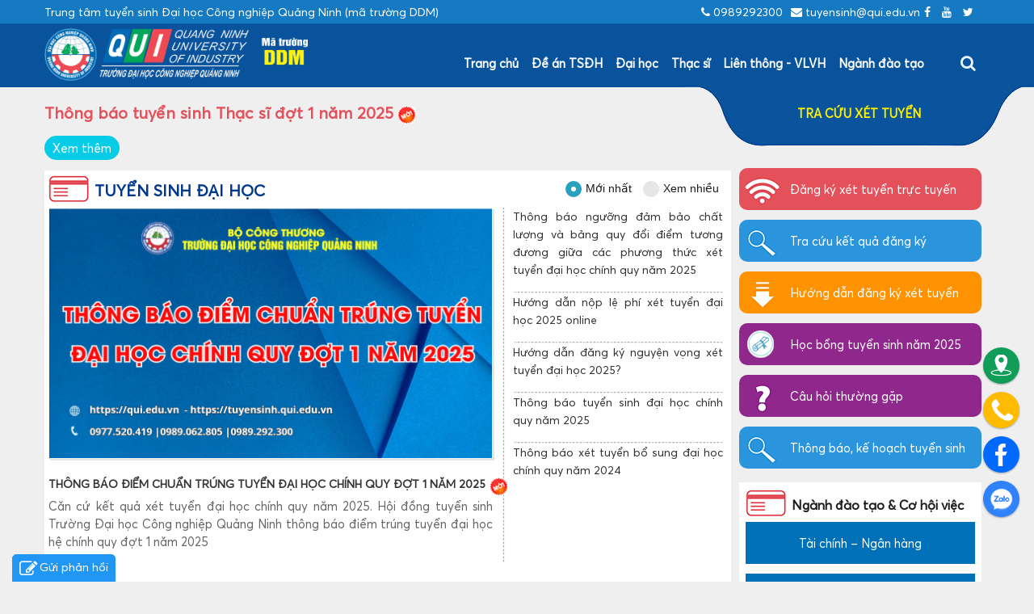

--- FILE ---
content_type: text/html; charset=UTF-8
request_url: https://tuyensinh.qui.edu.vn/
body_size: 64332
content:
<!DOCTYPE html>
    <html lang="vi" xmlns="http://www.w3.org/1999/xhtml" prefix="og: http://ogp.me/ns#">
    <head>
<title>Trung tâm tuyển sinh Đại học Công nghiệp Quảng Ninh &#40;mã trường DDM&#41;</title>
<meta name="description" content="Trang Thông tin tuyển sinh - Trường Đại học Công nghiệp Quảng Ninh">
<meta name="author" content="Trung tâm tuyển sinh Đại học Công nghiệp Quảng Ninh (mã trường DDM)">
<meta name="copyright" content="Trung tâm tuyển sinh Đại học Công nghiệp Quảng Ninh (mã trường DDM) [tuyensinh@qui.edu.vn]">
<meta name="robots" content="index, archive, follow, noodp">
<meta name="googlebot" content="index,archive,follow,noodp">
<meta name="msnbot" content="all,index,follow">
<meta name="generator" content="NukeViet v4.3">
<meta name="viewport" content="width=device-width, initial-scale=1">
<meta http-equiv="Content-Type" content="text/html; charset=utf-8">
<meta property="og:title" content="Trung tâm tuyển sinh Đại học Công nghiệp Quảng Ninh &#40;mã trường DDM&#41;">
<meta property="og:type" content="website">
<meta property="og:description" content="Trang Thông tin tuyển sinh - Trường Đại học Công nghiệp Quảng Ninh">
<meta property="og:site_name" content="Trung tâm tuyển sinh Đại học Công nghiệp Quảng Ninh &#40;mã trường DDM&#41;">
<meta property="og:image" content="https://tuyensinh.qui.edu.vn/tuyensinh.jpg">
<meta property="og:url" content="https://tuyensinh.qui.edu.vn/">
<link rel="shortcut icon" href="/favicon.ico">
<link rel="canonical" href="https://tuyensinh.qui.edu.vn/">
<link rel="alternate" href="/rss/" title="Tin Tức" type="application/rss+xml">
<link rel="alternate" href="/rss/de-an-tuyen-sinh/" title="Tin Tức - Đề án tuyển sinh" type="application/rss+xml">
<link rel="alternate" href="/rss/tuyen-sinh-dai-hoc/" title="Tin Tức - Tuyển sinh Đại học" type="application/rss+xml">
<link rel="alternate" href="/rss/tuyen-sinh-thac-si/" title="Tin Tức - Tuyển sinh Thạc sĩ" type="application/rss+xml">
<link rel="alternate" href="/rss/tbkh/" title="Tin Tức - Thông báo, Kế hoạch tuyển sinh" type="application/rss+xml">
<link rel="alternate" href="/rss/Tuyen-sinh-Vua-lam-vua-hoc/" title="Tin Tức - Tuyển sinh Vừa làm vừa học" type="application/rss+xml">
<link rel="alternate" href="/rss/tin-tuc/" title="Tin Tức - Quy chế" type="application/rss+xml">
<link rel="alternate" href="/rss/De-thi-dap-an/" title="Tin Tức - Đề thi đáp án" type="application/rss+xml">
<link rel="alternate" href="/rss/dong-hanh/" title="Tin Tức - Đồng hành" type="application/rss+xml">
<link rel="alternate" href="/rss/Gioi-thieu-nganh-hoc/" title="Tin Tức - Giới thiệu ngành học" type="application/rss+xml">
<link rel="preload" as="script" href="/assets/js/jquery/jquery.min.js?t=1757833228">
<link rel="preload" as="script" href="/assets/js/language/vi.js?t=1757833228">
<link rel="preload" as="script" href="/assets/js/global.js?t=1757833228">
<link rel="preload" as="script" href="/themes/2022/js/news.js?t=1757833228">
<link rel="preload" as="script" href="/themes/2022/js/owl.carousel.min.js?t=1757833228">
<link rel="preload" as="script" href="/themes/2022/js/lazyload.min.js?t=1757833228">
<link rel="preload" as="script" href="/themes/2022/js/sticky-kit.min.js?t=1757833228">
<link rel="preload" as="script" href="/themes/2022/js/slick.min.js?t=1757833228">
<link rel="preload" as="script" href="/themes/2022/js/SmoothScroll.js?t=1757833228">
<link rel="preload" as="script" href="/themes/2022/js/main.js?t=1757833228">
<link rel="preload" as="script" href="https://s.zzcdn.me/ztr/ztracker.js?id=7062796555002216448">
<link rel="preload" as="script" href="/themes/2022/js/contact.js?t=1757833228">
<link rel="preload" as="script" href="/themes/2022/js/bootstrap.min.js?t=1757833228">
<link href="https://fonts.googleapis.com/css2?family=Dancing+Script:wght@600&amp;display=swap" rel="stylesheet" />
<link rel="StyleSheet" href="/assets/css/font-awesome.min.css?t=1757833228">
<link rel="StyleSheet" href="/themes/2022/css/bootstrap.min.css?t=1757833228">
<link rel="StyleSheet" href="/themes/2022/css/animate.min.css?t=1757833228">
<link rel="StyleSheet" href="/themes/2022/css/style.css?t=1757833228">
<link rel="StyleSheet" href="/themes/2022/css/default.css?t=1757833228">
<link rel="StyleSheet" href="/themes/2022/css/theme.css?t=1757833228">
<link rel="StyleSheet" href="/themes/2022/css/site.css?t=1757833228">
<link rel="StyleSheet" href="/themes/2022/css/mobi.css?t=1757833228">
<link rel="StyleSheet" href="/themes/2022/css/slick.css?t=1757833228">
<link rel="StyleSheet" href="/themes/2022/css/customs.css?t=1757833228">
<link rel="StyleSheet" href="/themes/2022/css/news.css?t=1757833228">
<link rel="StyleSheet" href="/themes/2022/css/contact.css?t=1757833228">
<style>
.vka-wrapper {
    position: fixed;
    bottom: 5px;
    right: 0;
    z-index: 9999999;
}
.vka-checkbox {
    display: none !important;
}
.vka {
    width: 60px;
    max-width: unset;
    height: 60px;
    display: none !important;
    justify-content: center;
    align-items: center;
    margin: 0;
    border-radius: 50%;
    background: #c31d1d;
    box-shadow: 0 3px 6px rgb(0 0 0 / 16%), 0 3px 6px rgb(0 0 0 / 23%);
    position: absolute;
    right: 10px;
    bottom: 10px;
    z-index: 1000;
    overflow: hidden;
    transform: rotate( 0deg );
    -webkit-transition: all .15s cubic-bezier(.15,.87,.45,1.23);
    transition: all .15s cubic-bezier(.15,.87,.45,1.23);
}
.vka-checkbox:checked~.vka {
    -webkit-transition: all .15s cubic-bezier(.15,.87,.45,1.23);
    transition: all .15s cubic-bezier(.15,.87,.45,1.23);
    width: 30px;
    height: 30px;
    right: 26px;
    bottom: 35px;
}
[class*=icon-cps-] {
    display: inline-block;
    vertical-align: middle;
    background-image: url([data-uri])!important;
    background-repeat: no-repeat;
    background-size: 453px;
}
.icon-cps-vka-menu {
    width: 50px;
    height: 50px;
    margin: 0 !important;
    background-size: 694px;
    background-position: -649px 0;
}
.vka-checkbox:checked~.vka .icon-cps-vka-menu {
    width: 20px;
    height: 20px;
    margin: 0;
    background-size: 300px;
    background-position: -139px -31px;
}
.vka-wheel {
    width: 300px;
    height: 220px;
    position: absolute;
    bottom: 15px;
    right: 18px;
    transform: scale(1);
    transform-origin: bottom right;
    transition: all .3s ease;
    z-index: 12;
}
.vka-checkbox:checked~.vka-wheel {
    transform: scale(1);
}
.vka-wheel .vka-action {
    display: flex;
    align-items: center;
    font-size: 14px;
    font-weight: 700;
    color: #fff;
    position: absolute;
    text-decoration: none;
}
.vka-wheel .vka-action:hover {
    transform: scale(1.1);
}
.vka-wheel .vka-action-1 {
    top: -50px;
    right: 0;
}
.vka-button {
    width: 45px;
    height: 45px;
    display: flex;
    justify-content: center;
    align-items: center;
    float: left;
    padding: 4px;
    border-radius: 50%;
    background: #0f1941;
    box-shadow: 0 1px 3px rgb(0 0 0 / 12%), 0 1px 2px rgb(0 0 0 / 24%);
    font-size: 24px;
    color: White;
    transition: all 1s ease;
    overflow: hidden;
}
.icon-cps-local {
    width: 28px;
    height: 28px;
    background-position: 0px -50px;
}
.icon-cps-facebook {
    width: 28px;
    height: 28px;
    background-position: -178px 0px;
}
.vka-wheel .vka-button-1 {
    background: #0f9d58;
}
.vka-wheel .vka-action-2 {
    top: 5px;
    right: 0;
}
.vka-wheel .vka-button-2 {
    background: #fb0;
}
.icon-cps-phone {
    width: 28px;
    height: 28px;
    background-position: -51px -49px;
}
.vka-wheel .vka-action-3 {
    right: 0;
    bottom: 115px;
    cursor: pointer;
}
.vka-wheel .vka-button-3 {
    background: #006AFF;
}
.vka-wheel .vka-action-4 {
    right: 0;
    bottom: 60px;
}
.vka-wheel .vka-button-4 {
    background: #2f82fc;
}
.icon-cps-chat-zalo {
    width: 30px;
    height: 30px;
    background-position: -362px -1px;
    background-size: 515px;
}
.hidden {
    display: none!important;
}
.align-items-center {
    -ms-flex-align: center!important;
    align-items: center!important;
    -ms-flex-pack: distribute!important;
    justify-content: space-around!important;
    display: -ms-flexbox!important;
    display: flex!important;
    -webkit-box-align: center!important;
    -ms-flex-align: center!important;
    align-items: center!important;
}
.vka-checkbox:not(:checked)~.vka {
    animation-name: zoom;
    -webkit-animation-name: zoom;
    animation-delay: 0s;
    -webkit-animation-delay: 0s;
    animation-duration: 1.5s;
    -webkit-animation-duration: 1.5s;
    animation-iteration-count: infinite;
    -webkit-animation-iteration-count: infinite;
    cursor: pointer;
    box-shadow: 0 0 0 0 #c31d1d;
}
@-webkit-keyframes tada {
    0% {
        -webkit-transform: scale(1);
        transform: scale(1)
    }
    10%,20% {
        -webkit-transform: scale(.9) rotate(-3deg);
        transform: scale(.9) rotate(-3deg)
    }
    30%,50%,70%,90% {
        -webkit-transform: scale(1.1) rotate(3deg);
        transform: scale(1.1) rotate(3deg)
    }
    40%,60%,80% {
        -webkit-transform: scale(1.1) rotate(-3deg);
        transform: scale(1.1) rotate(-3deg)
    }
    100% {
        -webkit-transform: scale(1) rotate(0);
        transform: scale(1) rotate(0)
    }
}
@keyframes tada {
    0% {
        -webkit-transform: scale(1);
        -ms-transform: scale(1);
        transform: scale(1)
    }
    10%,20% {
        -webkit-transform: scale(.9) rotate(-3deg);
        -ms-transform: scale(.9) rotate(-3deg);
        transform: scale(.9) rotate(-3deg)
    }
    30%,50%,70%,90% {
        -webkit-transform: scale(1.1) rotate(3deg);
        -ms-transform: scale(1.1) rotate(3deg);
        transform: scale(1.1) rotate(3deg)
    }
    40%,60%,80% {
        -webkit-transform: scale(1.1) rotate(-3deg);
        -ms-transform: scale(1.1) rotate(-3deg);
        transform: scale(1.1) rotate(-3deg)
    }
    100% {
        -webkit-transform: scale(1) rotate(0);
        -ms-transform: scale(1) rotate(0);
        transform: scale(1) rotate(0)
    }
}
@-webkit-keyframes zoom {
    0% {
        transform: scale(.9)
    }
    70% {
        transform: scale(1);
        box-shadow: 0 0 0 15px transparent
    }
    100% {
        transform: scale(.9);
        box-shadow: 0 0 0 0 transparent
    }
}
@keyframes zoom {
    0% {
        transform: scale(.9)
    }
    70% {
        transform: scale(1);
        box-shadow: 0 0 0 15px transparent
    }
    100% {
        transform: scale(.9);
        box-shadow: 0 0 0 0 transparent
    }
}
</style>
<script data-show="inline">(function(i,s,o,g,r,a,m){i['GoogleAnalyticsObject']=r;i[r]=i[r]||function(){
(i[r].q=i[r].q||[]).push(arguments)},i[r].l=1*new Date();a=s.createElement(o),
m=s.getElementsByTagName(o)[0];a.async=1;a.src=g;m.parentNode.insertBefore(a,m)
})(window,document,'script','https://www.google-analytics.com/analytics.js','ga');
ga('create', 'UA-100043530-1', '.tuyensinh.qui.edu.vn');
ga('send', 'pageview');
</script>
</head>
    <body class="boxed font-family">

<header id="header-part" class="header">
    <div class="header-top d-lg-block">
        <div class="container">
            <div class="row">
                <div class="col-md-6 header-top-left" style="padding:0"> <span>Trung tâm tuyển sinh Đại học Công nghiệp Quảng Ninh &#40;mã trường DDM&#41;</span></div>
                <div class="col-md-6 header-top-right">
<div class="social">
	<ul>
				<li>
			<a target="_blank" href="https://www.facebook.com/daihoccnqn"><i class="fa fa-facebook-f"></i></a>
		</li>
				<li>
			<a target="_blank" href="https://www.youtube.com/channel/UCE5LuagA60RVNvAU-Q5Plbg/featured"><i class="fa fa-youtube"></i></a>
		</li>
					<li>
			<a target="_blank" href="https://twitter.com/dhcnqn"><i class="fa fa-twitter"></i></a>
		</li>
				<li class="liLogin">
			<a title="Đăng nhập" href="https://www.google.com/+nukeviet"> <i class="fa fa-sign-in"></i><span>&nbsp;Đăng nhập</span>
			</a>
		</li>
	</ul>
</div>

<div class="contact_head">
    <ul>
                <li>
            <em class="fa fa-envelope"></em>&nbsp;<a href="/contact/Ban-tuyen-sinh/"><span>tuyensinh@qui.edu.vn</span></a>
        </li>
                <li>    
            <em class="fa fa-phone"></em>&nbsp;<span>0989292300</span>
        </li>
    </ul>
</div>

                </div>
            </div>
        </div>
    </div>
    <div class="navigation">
        <div class="container" style="position:relative;height:78px">
            <div class="row">
                <div class="col-lg-12" style="padding:0">
                    <nav class="navbar navbar-expand-lg">
                        <a class="navbar-brand" title="Trung tâm tuyển sinh Đại học Công nghiệp Quảng Ninh &#40;mã trường DDM&#41;" href="/"><img class="img_logo" src="/uploads/logo-2022_3.png" alt="Trung tâm tuyển sinh Đại học Công nghiệp Quảng Ninh &#40;mã trường DDM&#41;" /></a>
                        <button class="navbar-toggler" type="button" data-toggle="collapse" data-target="#navbarSupportedContent" aria-controls="navbarSupportedContent" aria-expanded="false" aria-label="Toggle navigation"> 
                            <span class="icon-bar"></span> 
                            <span class="icon-bar"></span> 
                            <span class="icon-bar"></span> 
                        </button>
                        <div id="navbarSupportedContent" class="navbar-collapse sub-menu-bar collapse">
<ul id="left-main" class="navbar-nav ml-auto">
        <li class="nav-item"> 
        <a title="Trang chủ" href="https://qui.edu.vn" class="nav-link">Trang chủ</a>
    </li>
    <li class="nav-item"> 
        <a title="Đề án TSĐH" href="https://tuyensinh.qui.edu.vn/de-an-tuyen-sinh/" class="nav-link">Đề án TSĐH</a>
    </li>
    <li class="nav-item"> 
        <a title="Đại học" href="https://tuyensinh.qui.edu.vn/tuyen-sinh-dai-hoc/" class="nav-link">Đại học</a>
                <ul class="sub-menu">
        <li
        >  <a href="https://tuyensinh.qui.edu.vn/dong-hanh/cac-cot-moc-quan-trong-tiep-theo-trong-tuyen-sinh-2023-710.html" title="Lịch tuyển sinh 2023">Lịch tuyển sinh 2023</a> 
    </li>
    <li
        >  <a href="https://tuyensinh.qui.edu.vn/about/Chuong-trinh-hoc-bong-thu-hut-tuyen-sinh-nam-2023.html" title="Học bổng tuyển sinh 2023">Học bổng tuyển sinh 2023</a> 
    </li>
    <li
        >  <a href="http://tuyensinh.qui.edu.vn/about/29-chuyen-nganh.html" title="Danh mục ngành&#x002F;chuyên ngành">Danh mục ngành&#x002F;chuyên ngành</a> 
    </li>
    <li
        >  <a href="https://tuyensinh.qui.edu.vn/tin-tuc/quy-che-tuyen-sinh-dai-hoc-chinh-quy-nam-2023-689.html" title="Quy chế tuyển sinh">Quy chế tuyển sinh</a> 
    </li>
    <li
        >  <a href="https://tuyensinh.qui.edu.vn/about/Huong-dan-chuan-bi-ho-so-nhap-hoc-he-dai-hoc-chinh-quy-nam-2023.html" title="Hướng dẫn chuẩn bị hồ sơ nhập học 2023">Hướng dẫn chuẩn bị hồ sơ nhập học 2023</a> 
    </li>
</ul>
    </li>
    <li class="nav-item"> 
        <a title="Thạc sĩ" href="https://tuyensinh.qui.edu.vn/tuyen-sinh-thac-si/" class="nav-link">Thạc sĩ</a>
    </li>
    <li class="nav-item"> 
        <a title="Liên thông - VLVH" href="https://tuyensinh.qui.edu.vn/Tuyen-sinh-Vua-lam-vua-hoc/" class="nav-link">Liên thông - VLVH</a>
    </li>
    <li class="nav-item"> 
        <a title="Ngành đào tạo" href="#" class="nav-link">Ngành đào tạo</a>
                <ul class="sub-menu">
        <li
        >  <a href="http://tuyensinh.qui.edu.vn/nganh-hoc/Tai-chinh-Ngan-hang.html" title="Tài chính – Ngân hàng">Tài chính – Ngân hàng</a> 
    </li>
    <li
        >  <a href="http://tuyensinh.qui.edu.vn/nganh-hoc/Ke-toan.html" title="Kế toán">Kế toán</a> 
    </li>
    <li
        >  <a href="http://tuyensinh.qui.edu.vn/nganh-hoc/Quan-tri-kinh-doanh.html" title="Quản trị kinh doanh">Quản trị kinh doanh</a> 
    </li>
    <li
        >  <a href="http://tuyensinh.qui.edu.vn/nganh-hoc/CNKT-dieu-khien-va-tu-dong-hoa.html" title="CNKT điều khiển và tự động hóa">CNKT điều khiển và tự động hóa</a> 
    </li>
    <li
        >  <a href="http://tuyensinh.qui.edu.vn/nganh-hoc/Cong-nghe-ky-thuat-dien-dien-tu.html" title="Công nghệ kỹ thuật điện, điện tử">Công nghệ kỹ thuật điện, điện tử</a> 
    </li>
    <li
        >  <a href="http://tuyensinh.qui.edu.vn/nganh-hoc/Ky-thuat-mo.html" title="Kỹ thuật mỏ">Kỹ thuật mỏ</a> 
    </li>
    <li
        >  <a href="http://tuyensinh.qui.edu.vn/nganh-hoc/Cong-nghe-ky-thuat-cong-trinh-xay-dung.html" title="Công nghệ kỹ thuật công trình xây dựng">Công nghệ kỹ thuật công trình xây dựng</a> 
    </li>
    <li
        >  <a href="http://tuyensinh.qui.edu.vn/nganh-hoc/Ky-thuat-tuyen-khoang.html" title="Kỹ thuật tuyển khoáng">Kỹ thuật tuyển khoáng</a> 
    </li>
    <li
        >  <a href="http://tuyensinh.qui.edu.vn/nganh-hoc/Nganh-cong-nghe-ky-thuat-co-khi-Co-dien-tu.html" title="Công nghệ kỹ thuật cơ khí">Công nghệ kỹ thuật cơ khí</a> 
    </li>
    <li
        >  <a href="http://tuyensinh.qui.edu.vn/nganh-hoc/Nganh-Cong-nghe-Thong-tin.html" title="Công nghệ thông tin">Công nghệ thông tin</a> 
    </li>
    <li
        >  <a href="http://tuyensinh.qui.edu.vn/nganh-hoc/Ky-thuat-trac-dia-ban-do.html" title="Kỹ thuật trắc địa - bản đồ">Kỹ thuật trắc địa - bản đồ</a> 
    </li>
    <li
        >  <a href="http://tuyensinh.qui.edu.vn/nganh-hoc/Ky-thuat-dia-chat.html" title="Kỹ thuật địa chất">Kỹ thuật địa chất</a> 
    </li>
    <li
        >  <a href="http://tuyensinh.qui.edu.vn/nganh-hoc/Chuyen-nganh-Co-khi-o-to.html" title="Chuyên ngành Cơ khí ô tô">Chuyên ngành Cơ khí ô tô</a> 
    </li>
</ul>
    </li>
</ul> 
                            <a id="btnSearchShow" class="btn btn-search" onclick="ShowSearch();"><i class="fa fa-search" aria-hidden="true"></i></a>
                            <div class="headerSearch form-search form-search-hide navbar-right" id="frm-search">
                                <div class="input-group">
                                    <input type="text" class="form-control" maxlength="60" placeholder="Tìm kiếm..."><span class="input-group-btn"><button type="button" class="btn btn-search" data-url="/seek/?q=" data-minlength="3" data-click="y"><em class="fa fa-search"></em></button></span>
                                </div>
                            </div>
                        </div>
                    </nav>
                </div>
            </div>
            <div class="header_code">
                <a class="link-6" title="TRA CỨU XÉT TUYỂN" href="https://tuyensinh.qui.edu.vn/admissions/tracuu/" >TRA CỨU XÉT TUYỂN</a>

            </div>
        </div>
    </div>
</header>
<div class="preloader">
    <div class="loader rubix-cube">
        <div class="layer layer-1"></div>
        <div class="layer layer-2"></div>
        <div class="layer layer-3 color-1"></div>
        <div class="layer layer-4"></div>
        <div class="layer layer-5"></div>
        <div class="layer layer-6"></div>
        <div class="layer layer-7"></div>
        <div class="layer layer-8"></div>
    </div>
</div>
<div class="wrapper">
<section class="content-wrapper main-content clear-fix">
    <div class="w-100" id="news_page">
        <div class="container">
<div class="row">
	<div class="content-area col-md-9 col-content">
		<div class="top-news mt-20 zoom">
    <div class="news-cont">
        <a href="/tuyen-sinh-thac-si/thong-bao-tuyen-sinh-thac-si-dot-1-nam-2025-960.html" title="Thông báo tuyển sinh Thạc sĩ đợt 1 năm 2025" >
            <h3>Thông báo tuyển sinh Thạc sĩ đợt 1 năm 2025 <span class="badge badge-warning">&nbsp;</span></h3>
        </a>
        <p></p>
    </div>
    <a class="view-more" href="/tuyen-sinh-thac-si/thong-bao-tuyen-sinh-thac-si-dot-1-nam-2025-960.html" title="Thông báo tuyển sinh Thạc sĩ đợt 1 năm 2025" >
        Xem thêm
    </a>
</div>

		<div class="clear">
			<div class="block-news">
	<div class="block-title-12">
		<h4 class="h5 title-box-stripe"><a href="/tuyen-sinh-dai-hoc/">Tuyển sinh Đại học</a></h4> </div>
	<ul class="ulOrderNews">
		<li>
			<label class="control control--radio">
				<input type="radio" value="date" name="rdOrderNews_1" checked="checked" onclick='LoadNewHome(1); OrderClick(this);' title="Mới nhất" /><span>Mới nhất</span>
				<div class="control__indicator"></div>
			</label>
		</li>
		<li>
			<label class="control control--radio">
				<input type="radio" value="view" name="rdOrderNews_1" onclick='LoadNewHome(1);OrderClick(this);' title="Xem nhiều" /><span>Xem nhiều</span>
				<div class="control__indicator"></div>
			</label>
		</li>
	</ul>
	<div id="div_load_1" class="div_load" data-load="0" data-id='4'></div> 
	<a class="view-all" href="/tuyen-sinh-dai-hoc/">Xem tất cả</a> 
</div><div class="block-news">
	<div class="block-title-12">
		<h4 class="h5 title-box-stripe"><a href="/tuyen-sinh-thac-si/">Tuyển sinh Thạc sĩ</a></h4> </div>
	<ul class="ulOrderNews">
		<li>
			<label class="control control--radio">
				<input type="radio" value="date" name="rdOrderNews_2" checked="checked" onclick='LoadNewHome(2); OrderClick(this);' title="Mới nhất" /><span>Mới nhất</span>
				<div class="control__indicator"></div>
			</label>
		</li>
		<li>
			<label class="control control--radio">
				<input type="radio" value="view" name="rdOrderNews_2" onclick='LoadNewHome(2);OrderClick(this);' title="Xem nhiều" /><span>Xem nhiều</span>
				<div class="control__indicator"></div>
			</label>
		</li>
	</ul>
	<div id="div_load_2" class="div_load" data-load="0" data-id='7'></div> 
	<a class="view-all" href="/tuyen-sinh-thac-si/">Xem tất cả</a> 
</div>

<div class="block-news">
	<div class="block-title-12">
		<h4 class="h5 title-box-stripe"><a href="/Tuyen-sinh-Vua-lam-vua-hoc/">Tuyển sinh Vừa làm vừa học</a></h4> </div>
	<ul class="ulOrderNews">
		<li>
			<label class="control control--radio">
				<input type="radio" value="date" name="rdOrderNews_3" checked="checked" onclick='LoadNewHome(3); OrderClick(this);' title="Mới nhất" /><span>Mới nhất</span>
				<div class="control__indicator"></div>
			</label>
		</li>
		<li>
			<label class="control control--radio">
				<input type="radio" value="view" name="rdOrderNews_3" onclick='LoadNewHome(3);OrderClick(this);' title="Xem nhiều" /><span>Xem nhiều</span>
				<div class="control__indicator"></div>
			</label>
		</li>
	</ul>
	<div id="div_load_3" class="div_load" data-load="0" data-id='8'></div> 
	<a class="view-all" href="/Tuyen-sinh-Vua-lam-vua-hoc/">Xem tất cả</a> 
</div>

<div class="block-news">
	<div class="block-title-12">
		<h4 class="h5 title-box-stripe"><a href="/dong-hanh/">Đồng hành</a></h4> </div>
	<ul class="ulOrderNews">
		<li>
			<label class="control control--radio">
				<input type="radio" value="date" name="rdOrderNews_4" checked="checked" onclick='LoadNewHome(4); OrderClick(this);' title="Mới nhất" /><span>Mới nhất</span>
				<div class="control__indicator"></div>
			</label>
		</li>
		<li>
			<label class="control control--radio">
				<input type="radio" value="view" name="rdOrderNews_4" onclick='LoadNewHome(4);OrderClick(this);' title="Xem nhiều" /><span>Xem nhiều</span>
				<div class="control__indicator"></div>
			</label>
		</li>
	</ul>
	<div id="div_load_4" class="div_load" data-load="0" data-id='6'></div> 
	<a class="view-all" href="/dong-hanh/">Xem tất cả</a> 
</div>

<div class="block-news">
	<div class="block-title-12">
		<h4 class="h5 title-box-stripe"><a href="/Gioi-thieu-nganh-hoc/">Giới thiệu ngành học</a></h4> </div>
	<ul class="ulOrderNews">
		<li>
			<label class="control control--radio">
				<input type="radio" value="date" name="rdOrderNews_5" checked="checked" onclick='LoadNewHome(5); OrderClick(this);' title="Mới nhất" /><span>Mới nhất</span>
				<div class="control__indicator"></div>
			</label>
		</li>
		<li>
			<label class="control control--radio">
				<input type="radio" value="view" name="rdOrderNews_5" onclick='LoadNewHome(5);OrderClick(this);' title="Xem nhiều" /><span>Xem nhiều</span>
				<div class="control__indicator"></div>
			</label>
		</li>
	</ul>
	<div id="div_load_5" class="div_load" data-load="0" data-id='5'></div> 
	<a class="view-all" href="/Gioi-thieu-nganh-hoc/">Xem tất cả</a> 
</div>
		</div>
	</div>
	<aside class="col-md-3 widget-area  right-sidebar-lg" id="right-sidebar">
		<div class="sticky">
			<div class="widget wTopLink"> 
		<a class="link-1" href="https://tuyensinh.qui.edu.vn/admissions/tshb/">Đăng ký xét tuyển trực tuyến</a>
	<a class="link-2" href="https://tuyensinh.qui.edu.vn/admissions/tracuu/">Tra cứu kết quả đăng ký</a>
	<a class="link-3" href="https://tuyensinh.qui.edu.vn/about/Ho-so-va-cach-thuc-nop.html">Hướng dẫn đăng ký xét tuyển</a>
	<a class="link-6" href="https://tuyensinh.qui.edu.vn/about/Chuong-trinh-hoc-bong-thu-hut-tuyen-sinh-nam-2025.html">Học bổng tuyển sinh năm 2025</a>
	<a class="link-4" href="https://tuyensinh.qui.edu.vn/about/Hoi-dap-tuyen-sinh.html">Câu hỏi thường gặp</a>
	<a class="link-2" href="https://tuyensinh.qui.edu.vn/tbkh/">Thông báo, kế hoạch tuyển sinh</a>
</div>
<div class="clear"></div>
<div class="widget wDaoTao">
	<h4 class="h5 title-box-stripe">Ngành đào tạo &amp; Cơ hội việc làm</h4> 
	<div class="widget wTopLink"> 
		<a class="" href="https://tuyensinh.qui.edu.vn/Gioi-thieu-nganh-hoc/tai-chinh-ngan-hang-61.html">Tài chính – Ngân hàng</a>
	<a class="" href="https://tuyensinh.qui.edu.vn/Gioi-thieu-nganh-hoc/nganh-ke-toan-62.html">Kế toán</a>
	<a class="" href="https://tuyensinh.qui.edu.vn/Gioi-thieu-nganh-hoc/quan-tri-kinh-doanh-63.html">Quản trị kinh doanh</a>
	<a class="" href="https://tuyensinh.qui.edu.vn/Gioi-thieu-nganh-hoc/cnkt-dieu-khien-va-tu-dong-hoa-64.html">CNKT điều khiển và tự động hóa</a>
	<a class="" href="https://tuyensinh.qui.edu.vn/Gioi-thieu-nganh-hoc/cong-nghe-ky-thuat-dien-dien-tu-504.html">Công nghệ kỹ thuật điện, điện tử</a>
	<a class="" href="https://tuyensinh.qui.edu.vn/Gioi-thieu-nganh-hoc/nganh-ky-thuat-mo-68.html">Kỹ thuật mỏ</a>
	<a class="" href="https://tuyensinh.qui.edu.vn/Gioi-thieu-nganh-hoc/nganh-cong-nghe-ky-thuat-cong-trinh-xay-dung-71.html">Công nghệ kỹ thuật công trình xây dựng</a>
	<a class="" href="https://tuyensinh.qui.edu.vn/Gioi-thieu-nganh-hoc/nganh-cong-nghe-ky-thuat-co-khi-66.html">Công nghệ kỹ thuật cơ khí</a>
	<a class="" href="https://tuyensinh.qui.edu.vn/Gioi-thieu-nganh-hoc/nganh-cong-nghe-thong-tin-65.html">Công nghệ thông tin</a>
	<a class="" href="https://tuyensinh.qui.edu.vn/Gioi-thieu-nganh-hoc/ky-thuat-co-khi-o-to-503.html">Chuyên ngành Cơ khí ô tô</a>
</div>
<div class="clear"></div>
</div>
<div class="clear"></div>
<div class="widget wThongBao">
	<div class="block-title-12">
		<h4>Tin tuyển sinh</h4> 
	</div>
<div class="small-post">
        <article class="card card-full hover-a mb-4" style="border: none;">
        <div class="card-body pt-0">
            <h5><a href="/dong-hanh/de-thi-thu-tot-nghiep-thpt-2026-lan-1-mon-toan-cua-so-gd-dt-hai-phong-1051.html" >Đề thi thử tốt nghiệp THPT 2026 lần 1 môn Toán của Sở GD&amp;ĐT Hải Phòng</a></h5> 
        </div>
    </article>
    <article class="card card-full hover-a mb-4" style="border: none;">
        <div class="card-body pt-0">
            <h5><a href="/dong-hanh/tu-uu-tien-den-dieu-chinh-nhin-lai-vai-tro-cua-ielts-trong-tuyen-sinh-dai-hoc-1050.html" >Từ ưu tiên đến điều chỉnh&#x3A; Nhìn lại vai trò của IELTS trong tuyển sinh đại học</a></h5> 
        </div>
    </article>
    <article class="card card-full hover-a mb-4" style="border: none;">
        <div class="card-body pt-0">
            <h5><a href="/dong-hanh/giam-diem-cong-chung-chi-ngoai-ngu-huong-toi-co-hoi-xet-tuyen-dai-hoc-cong-bang-hon-1049.html" >Giảm Điểm Cộng Chứng Chỉ Ngoại Ngữ&#x3A; Hướng Tới Cơ Hội Xét Tuyển Đại Học Công Bằng Hơn</a></h5> 
        </div>
    </article>
    <article class="card card-full hover-a mb-4" style="border: none;">
        <div class="card-body pt-0">
            <h5><a href="/dong-hanh/nhung-dieu-thi-sinh-phai-biet-de-chu-dong-trong-ky-thi-tot-nghiep-thpt-2026-1048.html" >Những điều thí sinh phải biết để chủ động trong kỳ thi tốt nghiệp THPT 2026</a></h5> 
        </div>
    </article>
    <article class="card card-full hover-a mb-4" style="border: none;">
        <div class="card-body pt-0">
            <h5><a href="/dong-hanh/tuyen-sinh-dai-hoc-2026-sap-chot-luat-thi-sinh-can-chuan-bi-tu-som-1047.html" >Tuyển sinh đại học 2026 sắp “chốt luật”&#x3A; Thí sinh cần chuẩn bị từ sớm</a></h5> 
        </div>
    </article>
</div>
</div>

		</div>
	</aside>
</div>

		<section id="secPano">
    <h2>Danh sách ngành</h2>
    <div class="pano-container panoHocBong-wrapp">
		<div id="panoHocBong" class="owl-carousel">
    	<div class="single-news news-list">
		<div class="news-thum" style="height: auto;">
			<a href="/Gioi-thieu-nganh-hoc/cong-nghe-ky-thuat-dien-dien-tu-504.html"><img alt="Công nghệ kỹ thuật điện, điện tử" src="/assets/news/2022_02/2.png"/></a>
		</div>
		<div class="news-cont">
			<a href="/Gioi-thieu-nganh-hoc/cong-nghe-ky-thuat-dien-dien-tu-504.html"><h3>Công nghệ kỹ thuật điện, điện tử</h3></a>
		</div>
	</div>
	<div class="single-news news-list">
		<div class="news-thum" style="height: auto;">
			<a href="/Gioi-thieu-nganh-hoc/ky-thuat-o-to-503.html"><img alt="Kỹ thuật ô tô" src="/assets/news/2022_02/3_3.png"/></a>
		</div>
		<div class="news-cont">
			<a href="/Gioi-thieu-nganh-hoc/ky-thuat-o-to-503.html"><h3>Kỹ thuật ô tô</h3></a>
		</div>
	</div>
	<div class="single-news news-list">
		<div class="news-thum" style="height: auto;">
			<a href="/Gioi-thieu-nganh-hoc/nganh-cong-nghe-ky-thuat-cong-trinh-xay-dung-71.html"><img alt="Ngành Công nghệ kỹ thuật công trình xây dựng" src="/assets/news/2018_07/xay-dung-mo.jpg"/></a>
		</div>
		<div class="news-cont">
			<a href="/Gioi-thieu-nganh-hoc/nganh-cong-nghe-ky-thuat-cong-trinh-xay-dung-71.html"><h3>Ngành Công nghệ kỹ thuật công trình xây dựng</h3></a>
		</div>
	</div>
	<div class="single-news news-list">
		<div class="news-thum" style="height: auto;">
			<a href="/Gioi-thieu-nganh-hoc/nganh-ky-thuat-trac-dia-ban-do-70.html"><img alt="Ngành Kỹ thuật trắc địa - bản đồ" src="/assets/news/2018_07/trac-dia.jpg"/></a>
		</div>
		<div class="news-cont">
			<a href="/Gioi-thieu-nganh-hoc/nganh-ky-thuat-trac-dia-ban-do-70.html"><h3>Ngành Kỹ thuật trắc địa - bản đồ</h3></a>
		</div>
	</div>
	<div class="single-news news-list">
		<div class="news-thum" style="height: auto;">
			<a href="/Gioi-thieu-nganh-hoc/nganh-ky-thuat-tuyen-khoang-69.html"><img alt="Ngành Kỹ thuật tuyển khoáng" src="/assets/news/2018_07/tuyen-khoang.jpg"/></a>
		</div>
		<div class="news-cont">
			<a href="/Gioi-thieu-nganh-hoc/nganh-ky-thuat-tuyen-khoang-69.html"><h3>Ngành Kỹ thuật tuyển khoáng</h3></a>
		</div>
	</div>
	<div class="single-news news-list">
		<div class="news-thum" style="height: auto;">
			<a href="/Gioi-thieu-nganh-hoc/nganh-ky-thuat-mo-68.html"><img alt="Ngành Kỹ thuật mỏ" src="/assets/news/2018_07/khai-thac-mo.jpg"/></a>
		</div>
		<div class="news-cont">
			<a href="/Gioi-thieu-nganh-hoc/nganh-ky-thuat-mo-68.html"><h3>Ngành Kỹ thuật mỏ</h3></a>
		</div>
	</div>
	<div class="single-news news-list">
		<div class="news-thum" style="height: auto;">
			<a href="/Gioi-thieu-nganh-hoc/nganh-cong-nghe-ky-thuat-co-khi-66.html"><img alt="Ngành Công nghệ kỹ thuật cơ khí" src="/assets/news/2018_07/co-khi.jpg"/></a>
		</div>
		<div class="news-cont">
			<a href="/Gioi-thieu-nganh-hoc/nganh-cong-nghe-ky-thuat-co-khi-66.html"><h3>Ngành Công nghệ kỹ thuật cơ khí</h3></a>
		</div>
	</div>
	<div class="single-news news-list">
		<div class="news-thum" style="height: auto;">
			<a href="/Gioi-thieu-nganh-hoc/nganh-ky-thuat-dia-chat-67.html"><img alt="Ngành Kỹ thuật địa chất" src="/assets/news/2018_07/dia-chat.jpg"/></a>
		</div>
		<div class="news-cont">
			<a href="/Gioi-thieu-nganh-hoc/nganh-ky-thuat-dia-chat-67.html"><h3>Ngành Kỹ thuật địa chất</h3></a>
		</div>
	</div>
	<div class="single-news news-list">
		<div class="news-thum" style="height: auto;">
			<a href="/Gioi-thieu-nganh-hoc/nganh-cong-nghe-thong-tin-65.html"><img alt="Ngành Công nghệ thông tin" src="/assets/news/2018_07/cntt.jpg"/></a>
		</div>
		<div class="news-cont">
			<a href="/Gioi-thieu-nganh-hoc/nganh-cong-nghe-thong-tin-65.html"><h3>Ngành Công nghệ thông tin</h3></a>
		</div>
	</div>
	<div class="single-news news-list">
		<div class="news-thum" style="height: auto;">
			<a href="/Gioi-thieu-nganh-hoc/cnkt-dieu-khien-va-tu-dong-hoa-64.html"><img alt="Ngành Công nghệ kỹ thuật điều khiển và tự động hóa" src="/assets/news/2018_07/to-hop.jpg"/></a>
		</div>
		<div class="news-cont">
			<a href="/Gioi-thieu-nganh-hoc/cnkt-dieu-khien-va-tu-dong-hoa-64.html"><h3>Ngành Công nghệ kỹ thuật điều khiển và tự động hóa</h3></a>
		</div>
	</div>
	<div class="single-news news-list">
		<div class="news-thum" style="height: auto;">
			<a href="/Gioi-thieu-nganh-hoc/quan-tri-kinh-doanh-63.html"><img alt="Ngành Quản trị kinh doanh" src="/assets/news/2018_07/tai-chinh_1.jpg"/></a>
		</div>
		<div class="news-cont">
			<a href="/Gioi-thieu-nganh-hoc/quan-tri-kinh-doanh-63.html"><h3>Ngành Quản trị kinh doanh</h3></a>
		</div>
	</div>
	<div class="single-news news-list">
		<div class="news-thum" style="height: auto;">
			<a href="/Gioi-thieu-nganh-hoc/nganh-ke-toan-62.html"><img alt="Ngành Kế toán" src="/assets/news/2018_07/ke-toan.jpg"/></a>
		</div>
		<div class="news-cont">
			<a href="/Gioi-thieu-nganh-hoc/nganh-ke-toan-62.html"><h3>Ngành Kế toán</h3></a>
		</div>
	</div>
	<div class="single-news news-list">
		<div class="news-thum" style="height: auto;">
			<a href="/Gioi-thieu-nganh-hoc/tai-chinh-ngan-hang-61.html"><img alt="Tài chính – Ngân hàng" src="/assets/news/2018_07/tai-chinh.jpg"/></a>
		</div>
		<div class="news-cont">
			<a href="/Gioi-thieu-nganh-hoc/tai-chinh-ngan-hang-61.html"><h3>Tài chính – Ngân hàng</h3></a>
		</div>
	</div>
</div>
	</div>
</section>
<div class="clear"></div>
<div class="widget wDaoTao">
	<h4 class="h5 title-box-stripe">Đăng ký tư vấn</h4> 
<div id="contactButton" class="box-shadow">
    <button type="button" class="ctb btn btn-primary btn-sm" data-module="contact"><em class="fa fa-pencil-square-o"></em>Gửi phản hồi</button>
    <div class="panel panel-primary">
        <div class="panel-heading">
            <button type="button" class="close">&times;</button>
            Gửi phản hồi
        </div>
        <div class="panel-body" data-cs="1943c48a8d56955abfa3194b6c9f46f3"></div>
    </div>
</div>

</div>
<div class="clear"></div>
<div class="vka-wrapper">
	<input id="vkaCheckbox" type="checkbox" class="vka-checkbox">
	<label class="vka" for="vkaCheckbox">
		<i class="icon-cps-vka-menu"></i>
	</label>
	<div class="vka-wheel">
				<a class="vka-action vka-action-1" href="https://www.google.com/maps/place/C%C3%B4ng+ty+TNHH+Gi%E1%BA%A3i+Ph%C3%A1p+C%C3%B4ng+Ngh%E1%BB%87+BCB/@10.7994627,106.6298227,15z/data=!4m5!3m4!1s0x0:0x289e9a78c3a585a6!8m2!3d10.799475!4d106.6298283" rel="nofollow" target="_blank" title="Tìm cửa hàng">
			<div class="vka-button vka-button-1"><i class="icon-cps-local"></i></div>
		</a>
				<a class="vka-action vka-action-2" href="tel:0977520419" rel="nofollow" title="Gọi trực tiếp">
			<div class="vka-button vka-button-2"><i class="icon-cps-phone"></i></div>
		</a>
				<a class="vka-action vka-action-3" href="https://www.messenger.com/t/daihoccnqn/" rel="nofollow" target="_blank" title="Chat Facebook">
			<div class="vka-button vka-button-3"><i class="icon-cps-facebook"></i></div>
		</a>
				<a class="vka-action vka-action-4" href="https://zalo.me/0977520419" target="_blank" rel="nofollow" title="Chat Zalo">
			<div class="vka-button vka-button-4"><i class="icon-cps-chat-zalo"></i></div>
		</a>
	</div>
</div>
		</div>
		</div>
	</section>
</div>
<!-- SiteModal Required!!! -->
<div id="sitemodal" class="modal fade" role="dialog">
    <div class="modal-dialog">
        <div class="modal-content">
            <div class="modal-body">
                <em class="fa fa-spinner fa-spin">&nbsp;</em>
            </div>
            <button type="button" class="close" data-dismiss="modal"><span class="fa fa-times"></span></button>
        </div>
    </div>
</div>

<footer id="footer-part">
	<div class="our_location bg_cover pt-15 pb-30 w-100">
		<div class="container">
			<div class="div-title border-botton pb-15">
    <h2 class="center white">
        <a href="javascript:void(0);">
        Thông tin liên hệ
        </a>
    </h2>
</div>
<div class="location_con">
    <div class="com_info" itemscope itemtype="http://schema.org/LocalBusiness">
        <dl class="hide hidden">
            <span itemprop="image">https://tuyensinh.qui.edu.vn/uploads/logo-2022_3.png</span>
            <span itemprop="priceRange">N/A</span>
        </dl>
                <dl>
            <dd>TRƯỜNG ĐẠI HỌC CÔNG NGHIỆP QUẢNG NINH</dd>
        </dl>
                <dl>
            <dt><i class="fa fa-map-marker"></i>&nbsp;Địa chỉ</dt>
            <dd><span itemprop="address" itemscope itemtype="http://schema.org/PostalAddress"><span itemprop="addressLocality" class="company-address">Phường Mạo Khê, tỉnh Quảng Ninh</span></span></span></dd>
        </dl>
                <dl>
            <dt><i class="fa fa-phone"></i>&nbsp;Điện thoại</dt>
            <dd><span itemprop="telephone">0989292300</span>&nbsp; <span itemprop="telephone">0977520419</span>&nbsp; <span itemprop="telephone">0966613495</span>&nbsp; <span itemprop="telephone">0989062805</span></dd>
        </dl>
                <dl>
            <dt><i class="fa fa-envelope" style="font-size: 18px;"></i>&nbsp;Email</dt>
            <dd><a href="mailto:dhcnqn@qui.edu.vn"><span itemprop="email">dhcnqn@qui.edu.vn</span></a></dd>
        </dl>
                <dl>
            <dt><i class="fa fa-fax" style="font-size: 18px;"></i>&nbsp;Fax</dt>
            <dd>0203.3871092</dd>
        </dl>
                    <dl>
            <dt><i class="fa fa-globe" style="font-size: 18px;"></i>&nbsp;Website</dt>
            <dd>http://qui.edu.vn</dd>
        </dl>
    </div>
    <div class="map" style="margin-top: 40px;">
    <iframe src="https://www.google.com/maps/embed?pb=!1m18!1m12!1m3!1d5265.531672766366!2d106.62176097606512!3d21.060950599793852!2m3!1f0!2f0!3f0!3m2!1i1024!2i768!4f13.1!3m3!1m2!1s0x314a80d1f8bdd82f%3A0x9cc5074cf26008fc!2zVHLGsOG7nW5nIMSQ4bqhaSBo4buNYyBDw7RuZyBuZ2hp4buHcCBRdeG6o25nIE5pbmg!5e0!3m2!1svi!2s!4v1645509029153!5m2!1svi!2s&quot; width=&quot;600&quot; height=&quot;450&quot; style=&quot;border:0;&quot; allowfullscreen=&quot;&quot; loading=&quot;lazy&quot;" width="100%" height="200" frameborder="0" style="border: 0" allowfullscreen=""></iframe>
    </div>
</div>
<div class="clear"></div>
			<div class="location_con">
				<div class="com_info">
					<div class="footer-about">
	<div class="social-slogan">Chúng tôi trên mạng xã hội</div>
	<ul class="mt-20">
				<li><a href="https://www.youtube.com/channel/UCE5LuagA60RVNvAU-Q5Plbg/featured" class="youtube"><i class="fa fa-youtube"></i></a></li>
				<li><a href="https://zalo.me/g/iuhngq453 " class="zalo"><i class="fa"></i></a></li>
				<li><a href="https://www.facebook.com/daihoccnqn" class="facebook"><i class="fa fa-facebook-f"></i></a></li>
				<li><a href="https://Tiktok.com/dhcnqn" class="tiktok"><i class="fa fa-tiktok"></i></a></li>
	</ul>
</div>
				</div>
				<div class="map" style="padding: 0;background: transparent;">
				</div>
			</div>
		</div>
	</div>
	<div class="footer-copyright pt-10 pb-10 w-100 clear ">
		<div class="container">
			<div class="row">
    <div class="col-md-8">
        <div class="copyright text-md-left text-center">
            <p>
                &copy;&nbsp;Bản quyền thuộc về <a style="color: #fff;" href="http://tuyensinh.qui.edu.vn">Trung tâm tuyển sinh Đại học Công nghiệp Quảng Ninh &#40;mã trường DDM&#41;</a>.&nbsp; 
            </p>
        </div>
    </div>
    <div class="col-md-4">
        <div class="copyright text-md-right text-center">
        <p>
        Thiết kế bởi <a style="color: #fff;" href="https://www.facebook.com/lehohieu/" target="_blank">Lê Hồ Hiếu</a>.&nbsp; 
        </p>
        </div>
    </div>
</div>

			<a href="https://dvsvietnam.com" rel="dofollow" style="color: #0066b3;">https://dvsvietnam.com</a>

		</div>
	</div>
</footer>
<a class="material-scrolltop back-top btn btn-light border position-fixed r-1 b-1" href="#"><i class="fa fa-arrow-up"></i></a>
<script src="/assets/js/jquery/jquery.min.js?t=1757833228"></script>
<script>
var nv_base_siteurl="/",nv_lang_data="vi",nv_lang_interface="vi",nv_name_variable="nv",nv_fc_variable="op",nv_lang_variable="language",nv_module_name="news",nv_func_name="main",nv_is_user=0, nv_my_ofs=-5,nv_my_abbr="EST",nv_cookie_prefix="nv4c_i48dK",nv_check_pass_mstime=172738000,nv_area_admin=0,nv_safemode=0,theme_responsive=1,nv_is_recaptcha=1,nv_recaptcha_sitekey="6Lc6YMIgAAAAADL0GPHuliH0qG84TL4XAiDiNXFP",nv_recaptcha_type="image",nv_recaptcha_elements=[];</script>
<script src="/assets/js/language/vi.js?t=1757833228"></script>
<script src="/assets/js/global.js?t=1757833228"></script>
<script src="/themes/2022/js/news.js?t=1757833228"></script>
<script src="/themes/2022/js/owl.carousel.min.js?t=1757833228"></script>
<script src="/themes/2022/js/lazyload.min.js?t=1757833228"></script>
<script src="/themes/2022/js/sticky-kit.min.js?t=1757833228"></script>
<script src="/themes/2022/js/slick.min.js?t=1757833228"></script>
<script src="/themes/2022/js/SmoothScroll.js?t=1757833228"></script>
<script src="/themes/2022/js/main.js?t=1757833228"></script>
<script type="application/ld+json">
        {
            "@context": "https://schema.org",
            "@type": "Organization",
            "url": "https://tuyensinh.qui.edu.vn",
            "logo": "https://tuyensinh.qui.edu.vn/uploads/logo-2022_3.png"
        }
        </script>
<script async="" src="https://s.zzcdn.me/ztr/ztracker.js?id=7062796555002216448"></script>
<script>
    $(function() {
        LoadNewHome(1);  
    });

    function OrderClick(ob){
        var isMobile = DetectMobile();
        if (isMobile == "1") {
            $('.ulOrderNews li').show();
            $(ob).parent().parent().hide();
        }
    }
    function LoadNewHome(sttLoad) {
        //var sttTruoc = sttLoad - 1;
        //var isLoadTruoc = $("#div_load_" + sttTruoc).attr("data-load");
        //if (isLoadTruoc != "1" && sttTruoc > 0) {
        //    LoadNewHome(sttTruoc);
        //}
        //var Lang = $("#drLang").val();
        var container = $("#div_load_" + sttLoad);
        var catid = container.attr('data-id');
        var order = $("input[name='rdOrderNews_" + sttLoad +"']:checked"). val();

        $.ajax({
            type: 'Get',
            data: { catajax: 1, catid:catid, order: order },
            url: nv_base_siteurl + 'index.php?' + nv_lang_variable + '=' + nv_lang_data + '&' + nv_name_variable + '=' + nv_module_name + '&' + nv_fc_variable + '=main',
            success: function (res) {
                container.html(res);
                container.attr('data-load',1);
                if (sttLoad < 5) {
                    LoadNewHome(sttLoad + 1);
                }
            },
            //beforeSend: function () {
            //},
            //complete: function () {       
            //},
            error: function (xhr, ajaxOptions, thrownError) {
                ErrAjax(xhr);
            }
        });
    }

</script>
<script>
    $("#panoHocBong").owlCarousel({
        items: 3,
        loop: true,
        margin: 15,
        smartSpeed: 200,
        autoplay: true,
        dots: false,
        autoplayHoverPause: false,
        responsive: {
            0: {
                items: 1
            },
            600: {
                items: 3
            }
        }
    });
</script>
<script src="/themes/2022/js/contact.js?t=1757833228"></script>
<script src="/themes/2022/js/bootstrap.min.js?t=1757833228"></script>
</body>
</html>

--- FILE ---
content_type: text/html; charset=UTF-8
request_url: https://tuyensinh.qui.edu.vn/index.php?language=vi&nv=news&op=main&catajax=1&catid=4&order=date
body_size: 5185
content:
<div class="row">
	<div class="col-lg-8 news-first">
		<div class="single-news zoom">
		<div class="news-thum pb-15">
			<a href="/index.php?language=vi&amp;nv=news&amp;op=tuyen-sinh-dai-hoc/thong-bao-diem-chuan-trung-tuyen-dai-hoc-chinh-quy-dot-1-nam-2025-1006.html" title="Thông báo điểm chuẩn trúng tuyển đại học chính quy đợt 1 năm 2025">
				<img alt="Thông báo điểm chuẩn trúng tuyển đại học chính quy đợt 1 năm 2025" src="/uploads/news/2025_08/cong-bo-diem-chuan.jpg" />
			</a>
		</div>
		<div class="news-cont">
			<a href="/index.php?language=vi&amp;nv=news&amp;op=tuyen-sinh-dai-hoc/thong-bao-diem-chuan-trung-tuyen-dai-hoc-chinh-quy-dot-1-nam-2025-1006.html" title="Thông báo điểm chuẩn trúng tuyển đại học chính quy đợt 1 năm 2025">
				<h3 style="text-transform: uppercase;font-weight: 600;">
					Thông báo điểm chuẩn trúng tuyển đại học chính quy đợt 1 năm 2025<span class="badge badge-warning">&nbsp;</span>
				</h3>
			</a>
			<p>Căn cứ kết quả xét tuyển đại học chính quy năm 2025. Hội đồng tuyển sinh Trường Đại học Công nghiệp Quảng Ninh thông báo điểm trúng tuyển đại học hệ chính quy đợt 1 năm 2025</p>
		</div>
		</div>
	</div>
	<div class="col-lg-4 news-block-right">
				<div class="single-news news-list stt_2">
			<!-- <div class="news-thum">
				<a href="/index.php?language=vi&amp;nv=news&amp;op=tuyen-sinh-dai-hoc/thong-bao-nguong-dam-bao-chat-luong-va-bang-quy-doi-diem-tuong-duong-giua-cac-phuong-thuc-xet-tuyen-dai-hoc-chinh-quy-nam-2025-994.html">
					<img alt="Thông báo ngưỡng đảm bảo chất lượng và bảng quy đổi điểm tương đương giữa các phương thức xét tuyển đại học chính quy năm 2025" src="/assets/news/2025_07/tuyen-sinh-2025.png" />
				</a>
			</div> -->

			<div class="news-cont">
				<a href="/index.php?language=vi&amp;nv=news&amp;op=tuyen-sinh-dai-hoc/thong-bao-nguong-dam-bao-chat-luong-va-bang-quy-doi-diem-tuong-duong-giua-cac-phuong-thuc-xet-tuyen-dai-hoc-chinh-quy-nam-2025-994.html">
					<h3>Thông báo ngưỡng đảm bảo chất lượng và bảng quy đổi điểm tương đương giữa các phương thức xét tuyển đại học chính quy năm 2025  </h3>
				</a>
			</div>
		</div>
		
		<div class="single-news news-list stt_3">
			<!-- <div class="news-thum">
				<a href="/index.php?language=vi&amp;nv=news&amp;op=tuyen-sinh-dai-hoc/huong-dan-nop-le-phi-xet-tuyen-dai-hoc-2025-online-996.html">
					<img alt="Hướng dẫn nộp lệ phí xét tuyển đại học 2025 online" src="/assets/news/2025_07/thanhtoantructuyen.jpg" />
				</a>
			</div> -->

			<div class="news-cont">
				<a href="/index.php?language=vi&amp;nv=news&amp;op=tuyen-sinh-dai-hoc/huong-dan-nop-le-phi-xet-tuyen-dai-hoc-2025-online-996.html">
					<h3>Hướng dẫn nộp lệ phí xét tuyển đại học 2025 online  </h3>
				</a>
			</div>
		</div>
		
		<div class="single-news news-list stt_4">
			<!-- <div class="news-thum">
				<a href="/index.php?language=vi&amp;nv=news&amp;op=tuyen-sinh-dai-hoc/huong-dan-dang-ky-nguyen-vong-xet-tuyen-dai-hoc-2025-990.html">
					<img alt="Hướng dẫn đăng ký nguyện vọng xét tuyển đại học 2025?" src="/assets/news/2025_07/tuyen-sinh-2025.jpg" />
				</a>
			</div> -->

			<div class="news-cont">
				<a href="/index.php?language=vi&amp;nv=news&amp;op=tuyen-sinh-dai-hoc/huong-dan-dang-ky-nguyen-vong-xet-tuyen-dai-hoc-2025-990.html">
					<h3>Hướng dẫn đăng ký nguyện vọng xét tuyển đại học 2025?  </h3>
				</a>
			</div>
		</div>
		
		<div class="single-news news-list stt_5">
			<!-- <div class="news-thum">
				<a href="/index.php?language=vi&amp;nv=news&amp;op=tuyen-sinh-dai-hoc/tuyen-sinh-dai-hoc-chinh-quy-nam-2025-934.html">
					<img alt="Thông báo tuyển sinh đại học chính quy năm 2025" src="/assets/news/2025_03/banner-tuyen-sinh.jpg" />
				</a>
			</div> -->

			<div class="news-cont">
				<a href="/index.php?language=vi&amp;nv=news&amp;op=tuyen-sinh-dai-hoc/tuyen-sinh-dai-hoc-chinh-quy-nam-2025-934.html">
					<h3>Thông báo tuyển sinh đại học chính quy năm 2025  </h3>
				</a>
			</div>
		</div>
		
		<div class="single-news news-list stt_6">
			<!-- <div class="news-thum">
				<a href="/index.php?language=vi&amp;nv=news&amp;op=tuyen-sinh-dai-hoc/xet-tuyen-bo-sung-dai-hoc-chinh-quy-nam-2024-864.html">
					<img alt="Thông báo xét tuyển bổ sung đại học chính quy năm 2024" src="/assets/news/2024_08/tuyen-sinh-2024_1.png" />
				</a>
			</div> -->

			<div class="news-cont">
				<a href="/index.php?language=vi&amp;nv=news&amp;op=tuyen-sinh-dai-hoc/xet-tuyen-bo-sung-dai-hoc-chinh-quy-nam-2024-864.html">
					<h3>Thông báo xét tuyển bổ sung đại học chính quy năm 2024  </h3>
				</a>
			</div>
		</div>
		
	</div>
</div>



--- FILE ---
content_type: text/html; charset=UTF-8
request_url: https://tuyensinh.qui.edu.vn/index.php?language=vi&nv=news&op=main&catajax=1&catid=7&order=date
body_size: 4110
content:
<div class="row">
	<div class="col-lg-8 news-first">
		<div class="single-news zoom">
		<div class="news-thum pb-15">
			<a href="/index.php?language=vi&amp;nv=news&amp;op=tuyen-sinh-thac-si/thong-bao-tuyen-sinh-thac-si-dot-1-nam-2025-960.html" title="Thông báo tuyển sinh Thạc sĩ đợt 1 năm 2025">
				<img alt="Thông báo tuyển sinh Thạc sĩ đợt 1 năm 2025" src="/uploads/news/2025_05/tbts-thac-si-2025_1.png" />
			</a>
		</div>
		<div class="news-cont">
			<a href="/index.php?language=vi&amp;nv=news&amp;op=tuyen-sinh-thac-si/thong-bao-tuyen-sinh-thac-si-dot-1-nam-2025-960.html" title="Thông báo tuyển sinh Thạc sĩ đợt 1 năm 2025">
				<h3 style="text-transform: uppercase;font-weight: 600;">
					Thông báo tuyển sinh Thạc sĩ đợt 1 năm 2025<span class="badge badge-warning">&nbsp;</span>
				</h3>
			</a>
			<p></p>
		</div>
		</div>
	</div>
	<div class="col-lg-4 news-block-right">
				<div class="single-news news-list stt_2">
			<!-- <div class="news-thum">
				<a href="/index.php?language=vi&amp;nv=news&amp;op=tuyen-sinh-thac-si/thong-bao-tuyen-sinh-thac-sy-dot-1-2024-801.html">
					<img alt="THÔNG BÁO TUYỂN SINH THẠC SỸ ĐỢT 1 2024" src="/assets/news/2024_03/tuyen-sinh-web-thac-sy-2024_1.png" />
				</a>
			</div> -->

			<div class="news-cont">
				<a href="/index.php?language=vi&amp;nv=news&amp;op=tuyen-sinh-thac-si/thong-bao-tuyen-sinh-thac-sy-dot-1-2024-801.html">
					<h3>THÔNG BÁO TUYỂN SINH THẠC SỸ ĐỢT 1 2024  </h3>
				</a>
			</div>
		</div>
		
		<div class="single-news news-list stt_3">
			<!-- <div class="news-thum">
				<a href="/index.php?language=vi&amp;nv=news&amp;op=tuyen-sinh-thac-si/thong-bao-tuyen-sinh-thac-si-dot-1-nam-2023-690.html">
					<img alt="Thông báo tuyển sinh thạc sĩ đợt 1 - năm 2023" src="/assets/news/2023_04/thacsidot12023.jpg" />
				</a>
			</div> -->

			<div class="news-cont">
				<a href="/index.php?language=vi&amp;nv=news&amp;op=tuyen-sinh-thac-si/thong-bao-tuyen-sinh-thac-si-dot-1-nam-2023-690.html">
					<h3>Thông báo tuyển sinh thạc sĩ đợt 1 - năm 2023  </h3>
				</a>
			</div>
		</div>
		
		<div class="single-news news-list stt_4">
			<!-- <div class="news-thum">
				<a href="/index.php?language=vi&amp;nv=news&amp;op=tuyen-sinh-thac-si/thong-bao-tuyen-sinh-dao-tao-thac-si-dot-i-nam-2022-512.html">
					<img alt="Thông báo tuyển sinh thạc sĩ năm 2022" src="/uploads/news/2017_03/thacsi2022.jpg" />
				</a>
			</div> -->

			<div class="news-cont">
				<a href="/index.php?language=vi&amp;nv=news&amp;op=tuyen-sinh-thac-si/thong-bao-tuyen-sinh-dao-tao-thac-si-dot-i-nam-2022-512.html">
					<h3>Thông báo tuyển sinh thạc sĩ năm 2022  </h3>
				</a>
			</div>
		</div>
		
		<div class="single-news news-list stt_5">
			<!-- <div class="news-thum">
				<a href="/index.php?language=vi&amp;nv=news&amp;op=tuyen-sinh-thac-si/thong-bao-tuyen-sinh-dao-tao-thac-si-nam-2021-340.html">
					<img alt="Thông báo tuyển sinh đào tạo thạc sĩ năm 2021" src="/uploads/news/2017_03/8.jpg" />
				</a>
			</div> -->

			<div class="news-cont">
				<a href="/index.php?language=vi&amp;nv=news&amp;op=tuyen-sinh-thac-si/thong-bao-tuyen-sinh-dao-tao-thac-si-nam-2021-340.html">
					<h3>Thông báo tuyển sinh đào tạo thạc sĩ năm 2021  </h3>
				</a>
			</div>
		</div>
		
		<div class="single-news news-list stt_6">
			<!-- <div class="news-thum">
				<a href="/index.php?language=vi&amp;nv=news&amp;op=tuyen-sinh-thac-si/thong-bao-tuyen-sinh-thac-si-nam-2020-119.html">
					<img alt="Thông báo tuyển sinh Thạc sĩ năm 2020" src="/uploads/news/2017_03/7.jpg" />
				</a>
			</div> -->

			<div class="news-cont">
				<a href="/index.php?language=vi&amp;nv=news&amp;op=tuyen-sinh-thac-si/thong-bao-tuyen-sinh-thac-si-nam-2020-119.html">
					<h3>Thông báo tuyển sinh Thạc sĩ năm 2020  </h3>
				</a>
			</div>
		</div>
		
	</div>
</div>



--- FILE ---
content_type: text/html; charset=UTF-8
request_url: https://tuyensinh.qui.edu.vn/index.php?language=vi&nv=news&op=main&catajax=1&catid=8&order=date
body_size: 6132
content:
<div class="row">
	<div class="col-lg-8 news-first">
		<div class="single-news zoom">
		<div class="news-thum pb-15">
			<a href="/index.php?language=vi&amp;nv=news&amp;op=Tuyen-sinh-Vua-lam-vua-hoc/thong-bao-tuyen-sinh-lien-thong-dai-hoc-dai-hoc-vb2-cao-dang-dai-hoc-dai-hoc-vua-lam-vua-hoc-dot-1-nam-2025-937.html" title="THÔNG BÁO Tuyển sinh Liên thông Đại học – Đại học &#40;Vb2&#41;, Cao đẳng – Đại học,  Đại học vừa làm vừa học đợt 1 năm 2025">
				<img alt="THÔNG BÁO Tuyển sinh Liên thông Đại học – Đại học &#40;Vb2&#41;, Cao đẳng – Đại học,  Đại học vừa làm vừa học đợt 1 năm 2025" src="/uploads/news/2025_01/102606157_4011109315629188_2378089063993525274_n.jpg" />
			</a>
		</div>
		<div class="news-cont">
			<a href="/index.php?language=vi&amp;nv=news&amp;op=Tuyen-sinh-Vua-lam-vua-hoc/thong-bao-tuyen-sinh-lien-thong-dai-hoc-dai-hoc-vb2-cao-dang-dai-hoc-dai-hoc-vua-lam-vua-hoc-dot-1-nam-2025-937.html" title="THÔNG BÁO Tuyển sinh Liên thông Đại học – Đại học &#40;Vb2&#41;, Cao đẳng – Đại học,  Đại học vừa làm vừa học đợt 1 năm 2025">
				<h3 style="text-transform: uppercase;font-weight: 600;">
					THÔNG BÁO Tuyển sinh Liên thông Đại học – Đại học &#40;Vb2&#41;, Cao đẳng – Đại học,  Đại học vừa làm vừa học đợt 1 năm 2025<span class="badge badge-warning">&nbsp;</span>
				</h3>
			</a>
			<p></p>
		</div>
		</div>
	</div>
	<div class="col-lg-4 news-block-right">
				<div class="single-news news-list stt_2">
			<!-- <div class="news-thum">
				<a href="/index.php?language=vi&amp;nv=news&amp;op=Tuyen-sinh-Vua-lam-vua-hoc/tuyen-sinh-lien-thong-dai-hoc-dai-hoc-vb2-cao-dang-dai-hoc-dai-hoc-vua-lam-vua-hoc-dot-1-nam-2024-802.html">
					<img alt="Tuyển sinh Liên thông Đại học – Đại học &#40;Vb2&#41;, Cao đẳng – Đại học, Đại học vừa làm vừa học đợt 1 năm 2024" src="/assets/news/2024_03/tuyen-sinh-web-lien-thong-2024.png" />
				</a>
			</div> -->

			<div class="news-cont">
				<a href="/index.php?language=vi&amp;nv=news&amp;op=Tuyen-sinh-Vua-lam-vua-hoc/tuyen-sinh-lien-thong-dai-hoc-dai-hoc-vb2-cao-dang-dai-hoc-dai-hoc-vua-lam-vua-hoc-dot-1-nam-2024-802.html">
					<h3>Tuyển sinh Liên thông Đại học – Đại học &#40;Vb2&#41;, Cao đẳng – Đại học, Đại học vừa làm vừa học đợt 1 năm 2024  </h3>
				</a>
			</div>
		</div>
		
		<div class="single-news news-list stt_3">
			<!-- <div class="news-thum">
				<a href="/index.php?language=vi&amp;nv=news&amp;op=Tuyen-sinh-Vua-lam-vua-hoc/lt-vb2-vlvh-2023-691.html">
					<img alt="Tuyển sinh Liên thông Đại học – Đại học &#40;Vb2&#41;, Cao đẳng – Đại học,  Đại học vừa làm vừa học đợt 1 năm 2023" src="/assets/news/2023_04/z4240043072098_941e729fda7768f552b19629f3baa5a8_5.jpg" />
				</a>
			</div> -->

			<div class="news-cont">
				<a href="/index.php?language=vi&amp;nv=news&amp;op=Tuyen-sinh-Vua-lam-vua-hoc/lt-vb2-vlvh-2023-691.html">
					<h3>Tuyển sinh Liên thông Đại học – Đại học &#40;Vb2&#41;, Cao đẳng – Đại học,  Đại học vừa làm vừa học đợt 1 năm 2023  </h3>
				</a>
			</div>
		</div>
		
		<div class="single-news news-list stt_4">
			<!-- <div class="news-thum">
				<a href="/index.php?language=vi&amp;nv=news&amp;op=Tuyen-sinh-Vua-lam-vua-hoc/tuyen-sinh-lien-thong-cao-dang-dai-hoc-dai-hoc-dai-hoc-van-bang-2-dai-hoc-vua-lam-vua-hoc-nam-2022-513.html">
					<img alt="TUYỂN SINH LIÊN THÔNG CAO ĐẲNG – ĐẠI HỌC, ĐẠI HỌC – ĐẠI HỌC &#40;VĂN BẰNG 2&#41; ĐẠI HỌC VỪA LÀM VỪA HỌC NĂM 2022" src="/uploads/news/2020_04/lt2022.jpg" />
				</a>
			</div> -->

			<div class="news-cont">
				<a href="/index.php?language=vi&amp;nv=news&amp;op=Tuyen-sinh-Vua-lam-vua-hoc/tuyen-sinh-lien-thong-cao-dang-dai-hoc-dai-hoc-dai-hoc-van-bang-2-dai-hoc-vua-lam-vua-hoc-nam-2022-513.html">
					<h3>TUYỂN SINH LIÊN THÔNG CAO ĐẲNG – ĐẠI HỌC, ĐẠI HỌC – ĐẠI HỌC &#40;VĂN BẰNG 2&#41; ĐẠI HỌC VỪA LÀM VỪA HỌC NĂM 2022  </h3>
				</a>
			</div>
		</div>
		
		<div class="single-news news-list stt_5">
			<!-- <div class="news-thum">
				<a href="/index.php?language=vi&amp;nv=news&amp;op=Tuyen-sinh-Vua-lam-vua-hoc/van-bang-2-361.html">
					<img alt="Tuyển sinh Đào tạo chính quy và vừa học vừa làm đối với người đã có bằng tốt nghiệp trình độ đại học trở lên &#40;Văn bằng 2&#41;  - Đợt 1 năm 2021" src="/assets/news/2021_05/110842_19-05-2021.jpg" />
				</a>
			</div> -->

			<div class="news-cont">
				<a href="/index.php?language=vi&amp;nv=news&amp;op=Tuyen-sinh-Vua-lam-vua-hoc/van-bang-2-361.html">
					<h3>Tuyển sinh Đào tạo chính quy và vừa học vừa làm đối với người đã có bằng tốt nghiệp trình độ đại học trở lên &#40;Văn bằng 2&#41;  - Đợt 1 năm 2021  </h3>
				</a>
			</div>
		</div>
		
		<div class="single-news news-list stt_6">
			<!-- <div class="news-thum">
				<a href="/index.php?language=vi&amp;nv=news&amp;op=Tuyen-sinh-Vua-lam-vua-hoc/thong-bao-tuyen-sinh-lien-thong-cao-dang-dai-hoc-dai-hoc-vua-lam-vua-hoc-nam-2021-341.html">
					<img alt="Thông báo tuyển sinh Liên thông Cao đăng – Đại học, Đại học vừa làm vừa học năm 2021" src="/assets/news/2020_10/119204345_4508667845873330_2087248144787945305_n.jpg" />
				</a>
			</div> -->

			<div class="news-cont">
				<a href="/index.php?language=vi&amp;nv=news&amp;op=Tuyen-sinh-Vua-lam-vua-hoc/thong-bao-tuyen-sinh-lien-thong-cao-dang-dai-hoc-dai-hoc-vua-lam-vua-hoc-nam-2021-341.html">
					<h3>Thông báo tuyển sinh Liên thông Cao đăng – Đại học, Đại học vừa làm vừa học năm 2021  </h3>
				</a>
			</div>
		</div>
		
	</div>
</div>



--- FILE ---
content_type: text/html; charset=UTF-8
request_url: https://tuyensinh.qui.edu.vn/index.php?language=vi&nv=news&op=main&catajax=1&catid=6&order=date
body_size: 5536
content:
<div class="row">
	<div class="col-lg-8 news-first">
		<div class="single-news zoom">
		<div class="news-thum pb-15">
			<a href="/index.php?language=vi&amp;nv=news&amp;op=dong-hanh/de-thi-thu-tot-nghiep-thpt-2026-lan-1-mon-toan-cua-so-gd-dt-hai-phong-1051.html" title="Đề thi thử tốt nghiệp THPT 2026 lần 1 môn Toán của Sở GD&amp;ĐT Hải Phòng">
				<img alt="Đề thi thử tốt nghiệp THPT 2026 lần 1 môn Toán của Sở GD&amp;ĐT Hải Phòng" src="/uploads/news/2026_01/1.jpg" />
			</a>
		</div>
		<div class="news-cont">
			<a href="/index.php?language=vi&amp;nv=news&amp;op=dong-hanh/de-thi-thu-tot-nghiep-thpt-2026-lan-1-mon-toan-cua-so-gd-dt-hai-phong-1051.html" title="Đề thi thử tốt nghiệp THPT 2026 lần 1 môn Toán của Sở GD&amp;ĐT Hải Phòng">
				<h3 style="text-transform: uppercase;font-weight: 600;">
					Đề thi thử tốt nghiệp THPT 2026 lần 1 môn Toán của Sở GD&amp;ĐT Hải Phòng<span class="badge badge-warning">&nbsp;</span>
				</h3>
			</a>
			<p>Đề thi khảo sát chất lượng môn Toán 12 lần 1 năm học 2025 – 2026 liên trường THPT, thành phố Hải Phòng, có đáp án tất cả các mã đề</p>
		</div>
		</div>
	</div>
	<div class="col-lg-4 news-block-right">
				<div class="single-news news-list stt_2">
			<!-- <div class="news-thum">
				<a href="/index.php?language=vi&amp;nv=news&amp;op=dong-hanh/tu-uu-tien-den-dieu-chinh-nhin-lai-vai-tro-cua-ielts-trong-tuyen-sinh-dai-hoc-1050.html">
					<img alt="Từ ưu tiên đến điều chỉnh&#x3A; Nhìn lại vai trò của IELTS trong tuyển sinh đại học" src="/assets/news/2026_01/83078725_4006289929444460_8547667878969606144_n.jpg" />
				</a>
			</div> -->

			<div class="news-cont">
				<a href="/index.php?language=vi&amp;nv=news&amp;op=dong-hanh/tu-uu-tien-den-dieu-chinh-nhin-lai-vai-tro-cua-ielts-trong-tuyen-sinh-dai-hoc-1050.html">
					<h3>Từ ưu tiên đến điều chỉnh&#x3A; Nhìn lại vai trò của IELTS trong tuyển sinh đại học  </h3>
				</a>
			</div>
		</div>
		
		<div class="single-news news-list stt_3">
			<!-- <div class="news-thum">
				<a href="/index.php?language=vi&amp;nv=news&amp;op=dong-hanh/giam-diem-cong-chung-chi-ngoai-ngu-huong-toi-co-hoi-xet-tuyen-dai-hoc-cong-bang-hon-1049.html">
					<img alt="Giảm Điểm Cộng Chứng Chỉ Ngoại Ngữ&#x3A; Hướng Tới Cơ Hội Xét Tuyển Đại Học Công Bằng Hơn" src="/assets/news/2026_01/100087806_3982455461827907_3070919887430877184_n.jpg" />
				</a>
			</div> -->

			<div class="news-cont">
				<a href="/index.php?language=vi&amp;nv=news&amp;op=dong-hanh/giam-diem-cong-chung-chi-ngoai-ngu-huong-toi-co-hoi-xet-tuyen-dai-hoc-cong-bang-hon-1049.html">
					<h3>Giảm Điểm Cộng Chứng Chỉ Ngoại Ngữ&#x3A; Hướng Tới Cơ Hội Xét Tuyển Đại Học Công Bằng Hơn  </h3>
				</a>
			</div>
		</div>
		
		<div class="single-news news-list stt_4">
			<!-- <div class="news-thum">
				<a href="/index.php?language=vi&amp;nv=news&amp;op=dong-hanh/nhung-dieu-thi-sinh-phai-biet-de-chu-dong-trong-ky-thi-tot-nghiep-thpt-2026-1048.html">
					<img alt="Những điều thí sinh phải biết để chủ động trong kỳ thi tốt nghiệp THPT 2026" src="/assets/news/2026_01/100985366_3982468075159979_2802567848285700096_n.jpg" />
				</a>
			</div> -->

			<div class="news-cont">
				<a href="/index.php?language=vi&amp;nv=news&amp;op=dong-hanh/nhung-dieu-thi-sinh-phai-biet-de-chu-dong-trong-ky-thi-tot-nghiep-thpt-2026-1048.html">
					<h3>Những điều thí sinh phải biết để chủ động trong kỳ thi tốt nghiệp THPT 2026  </h3>
				</a>
			</div>
		</div>
		
		<div class="single-news news-list stt_5">
			<!-- <div class="news-thum">
				<a href="/index.php?language=vi&amp;nv=news&amp;op=dong-hanh/tuyen-sinh-dai-hoc-2026-sap-chot-luat-thi-sinh-can-chuan-bi-tu-som-1047.html">
					<img alt="Tuyển sinh đại học 2026 sắp “chốt luật”&#x3A; Thí sinh cần chuẩn bị từ sớm" src="/assets/news/2026_01/82682904_4001201619953291_581725256926887936_n.jpg" />
				</a>
			</div> -->

			<div class="news-cont">
				<a href="/index.php?language=vi&amp;nv=news&amp;op=dong-hanh/tuyen-sinh-dai-hoc-2026-sap-chot-luat-thi-sinh-can-chuan-bi-tu-som-1047.html">
					<h3>Tuyển sinh đại học 2026 sắp “chốt luật”&#x3A; Thí sinh cần chuẩn bị từ sớm  </h3>
				</a>
			</div>
		</div>
		
		<div class="single-news news-list stt_6">
			<!-- <div class="news-thum">
				<a href="/index.php?language=vi&amp;nv=news&amp;op=dong-hanh/dinh-huong-nghe-nghiep-trong-boi-canh-thi-truong-lao-dong-bien-dong-thach-thuc-va-giai-phap-1046.html">
					<img alt="Định hướng nghề nghiệp trong bối cảnh thị trường lao động biến động&#x3A; Thách thức và giải pháp" src="/assets/news/2026_01/101340090_3992397930833660_4478070659590651904_n.jpg" />
				</a>
			</div> -->

			<div class="news-cont">
				<a href="/index.php?language=vi&amp;nv=news&amp;op=dong-hanh/dinh-huong-nghe-nghiep-trong-boi-canh-thi-truong-lao-dong-bien-dong-thach-thuc-va-giai-phap-1046.html">
					<h3>Định hướng nghề nghiệp trong bối cảnh thị trường lao động biến động&#x3A; Thách thức và giải pháp  </h3>
				</a>
			</div>
		</div>
		
	</div>
</div>



--- FILE ---
content_type: text/html; charset=UTF-8
request_url: https://tuyensinh.qui.edu.vn/index.php?language=vi&nv=news&op=main&catajax=1&catid=5&order=date
body_size: 7412
content:
<div class="row">
	<div class="col-lg-8 news-first">
		<div class="single-news zoom">
		<div class="news-thum pb-15">
			<a href="/index.php?language=vi&amp;nv=news&amp;op=Gioi-thieu-nganh-hoc/cong-nghe-ky-thuat-dien-dien-tu-504.html" title="Công nghệ kỹ thuật điện, điện tử">
				<img alt="Công nghệ kỹ thuật điện, điện tử" src="/uploads/news/2022_02/2.png" />
			</a>
		</div>
		<div class="news-cont">
			<a href="/index.php?language=vi&amp;nv=news&amp;op=Gioi-thieu-nganh-hoc/cong-nghe-ky-thuat-dien-dien-tu-504.html" title="Công nghệ kỹ thuật điện, điện tử">
				<h3 style="text-transform: uppercase;font-weight: 600;">
					Công nghệ kỹ thuật điện, điện tử<span class="badge badge-warning">&nbsp;</span>
				</h3>
			</a>
			<p></p>
		</div>
		</div>
	</div>
	<div class="col-lg-4 news-block-right">
				<div class="single-news news-list stt_2">
			<!-- <div class="news-thum">
				<a href="/index.php?language=vi&amp;nv=news&amp;op=Gioi-thieu-nganh-hoc/ky-thuat-o-to-503.html">
					<img alt="Kỹ thuật ô tô" src="/assets/news/2022_02/3_3.png" />
				</a>
			</div> -->

			<div class="news-cont">
				<a href="/index.php?language=vi&amp;nv=news&amp;op=Gioi-thieu-nganh-hoc/ky-thuat-o-to-503.html">
					<h3>Kỹ thuật ô tô  </h3>
				</a>
			</div>
		</div>
		
		<div class="single-news news-list stt_3">
			<!-- <div class="news-thum">
				<a href="/index.php?language=vi&amp;nv=news&amp;op=Gioi-thieu-nganh-hoc/nganh-cong-nghe-ky-thuat-cong-trinh-xay-dung-71.html">
					<img alt="Ngành Công nghệ kỹ thuật công trình xây dựng" src="/assets/news/2018_07/xay-dung-mo.jpg" />
				</a>
			</div> -->

			<div class="news-cont">
				<a href="/index.php?language=vi&amp;nv=news&amp;op=Gioi-thieu-nganh-hoc/nganh-cong-nghe-ky-thuat-cong-trinh-xay-dung-71.html">
					<h3>Ngành Công nghệ kỹ thuật công trình xây dựng  </h3>
				</a>
			</div>
		</div>
		
		<div class="single-news news-list stt_4">
			<!-- <div class="news-thum">
				<a href="/index.php?language=vi&amp;nv=news&amp;op=Gioi-thieu-nganh-hoc/nganh-ky-thuat-trac-dia-ban-do-70.html">
					<img alt="Ngành Kỹ thuật trắc địa - bản đồ" src="/assets/news/2018_07/trac-dia.jpg" />
				</a>
			</div> -->

			<div class="news-cont">
				<a href="/index.php?language=vi&amp;nv=news&amp;op=Gioi-thieu-nganh-hoc/nganh-ky-thuat-trac-dia-ban-do-70.html">
					<h3>Ngành Kỹ thuật trắc địa - bản đồ  </h3>
				</a>
			</div>
		</div>
		
		<div class="single-news news-list stt_5">
			<!-- <div class="news-thum">
				<a href="/index.php?language=vi&amp;nv=news&amp;op=Gioi-thieu-nganh-hoc/nganh-ky-thuat-tuyen-khoang-69.html">
					<img alt="Ngành Kỹ thuật tuyển khoáng" src="/assets/news/2018_07/tuyen-khoang.jpg" />
				</a>
			</div> -->

			<div class="news-cont">
				<a href="/index.php?language=vi&amp;nv=news&amp;op=Gioi-thieu-nganh-hoc/nganh-ky-thuat-tuyen-khoang-69.html">
					<h3>Ngành Kỹ thuật tuyển khoáng  </h3>
				</a>
			</div>
		</div>
		
		<div class="single-news news-list stt_6">
			<!-- <div class="news-thum">
				<a href="/index.php?language=vi&amp;nv=news&amp;op=Gioi-thieu-nganh-hoc/nganh-ky-thuat-mo-68.html">
					<img alt="Ngành Kỹ thuật mỏ" src="/assets/news/2018_07/khai-thac-mo.jpg" />
				</a>
			</div> -->

			<div class="news-cont">
				<a href="/index.php?language=vi&amp;nv=news&amp;op=Gioi-thieu-nganh-hoc/nganh-ky-thuat-mo-68.html">
					<h3>Ngành Kỹ thuật mỏ  </h3>
				</a>
			</div>
		</div>
		
		<div class="single-news news-list stt_7">
			<!-- <div class="news-thum">
				<a href="/index.php?language=vi&amp;nv=news&amp;op=Gioi-thieu-nganh-hoc/nganh-cong-nghe-ky-thuat-co-khi-66.html">
					<img alt="Ngành Công nghệ kỹ thuật cơ khí" src="/assets/news/2018_07/co-khi.jpg" />
				</a>
			</div> -->

			<div class="news-cont">
				<a href="/index.php?language=vi&amp;nv=news&amp;op=Gioi-thieu-nganh-hoc/nganh-cong-nghe-ky-thuat-co-khi-66.html">
					<h3>Ngành Công nghệ kỹ thuật cơ khí  </h3>
				</a>
			</div>
		</div>
		
		<div class="single-news news-list stt_8">
			<!-- <div class="news-thum">
				<a href="/index.php?language=vi&amp;nv=news&amp;op=Gioi-thieu-nganh-hoc/nganh-ky-thuat-dia-chat-67.html">
					<img alt="Ngành Kỹ thuật địa chất" src="/assets/news/2018_07/dia-chat.jpg" />
				</a>
			</div> -->

			<div class="news-cont">
				<a href="/index.php?language=vi&amp;nv=news&amp;op=Gioi-thieu-nganh-hoc/nganh-ky-thuat-dia-chat-67.html">
					<h3>Ngành Kỹ thuật địa chất  </h3>
				</a>
			</div>
		</div>
		
		<div class="single-news news-list stt_9">
			<!-- <div class="news-thum">
				<a href="/index.php?language=vi&amp;nv=news&amp;op=Gioi-thieu-nganh-hoc/nganh-cong-nghe-thong-tin-65.html">
					<img alt="Ngành Công nghệ thông tin" src="/assets/news/2018_07/cntt.jpg" />
				</a>
			</div> -->

			<div class="news-cont">
				<a href="/index.php?language=vi&amp;nv=news&amp;op=Gioi-thieu-nganh-hoc/nganh-cong-nghe-thong-tin-65.html">
					<h3>Ngành Công nghệ thông tin  </h3>
				</a>
			</div>
		</div>
		
		<div class="single-news news-list stt_10">
			<!-- <div class="news-thum">
				<a href="/index.php?language=vi&amp;nv=news&amp;op=Gioi-thieu-nganh-hoc/cnkt-dieu-khien-va-tu-dong-hoa-64.html">
					<img alt="Ngành Công nghệ kỹ thuật điều khiển và tự động hóa" src="/assets/news/2018_07/to-hop.jpg" />
				</a>
			</div> -->

			<div class="news-cont">
				<a href="/index.php?language=vi&amp;nv=news&amp;op=Gioi-thieu-nganh-hoc/cnkt-dieu-khien-va-tu-dong-hoa-64.html">
					<h3>Ngành Công nghệ kỹ thuật điều khiển và tự động hóa  </h3>
				</a>
			</div>
		</div>
		
		<div class="single-news news-list stt_11">
			<!-- <div class="news-thum">
				<a href="/index.php?language=vi&amp;nv=news&amp;op=Gioi-thieu-nganh-hoc/quan-tri-kinh-doanh-63.html">
					<img alt="Ngành Quản trị kinh doanh" src="/assets/news/2018_07/tai-chinh_1.jpg" />
				</a>
			</div> -->

			<div class="news-cont">
				<a href="/index.php?language=vi&amp;nv=news&amp;op=Gioi-thieu-nganh-hoc/quan-tri-kinh-doanh-63.html">
					<h3>Ngành Quản trị kinh doanh  </h3>
				</a>
			</div>
		</div>
		
		<div class="single-news news-list stt_12">
			<!-- <div class="news-thum">
				<a href="/index.php?language=vi&amp;nv=news&amp;op=Gioi-thieu-nganh-hoc/nganh-ke-toan-62.html">
					<img alt="Ngành Kế toán" src="/assets/news/2018_07/ke-toan.jpg" />
				</a>
			</div> -->

			<div class="news-cont">
				<a href="/index.php?language=vi&amp;nv=news&amp;op=Gioi-thieu-nganh-hoc/nganh-ke-toan-62.html">
					<h3>Ngành Kế toán  </h3>
				</a>
			</div>
		</div>
		
		<div class="single-news news-list stt_13">
			<!-- <div class="news-thum">
				<a href="/index.php?language=vi&amp;nv=news&amp;op=Gioi-thieu-nganh-hoc/tai-chinh-ngan-hang-61.html">
					<img alt="Tài chính – Ngân hàng" src="/assets/news/2018_07/tai-chinh.jpg" />
				</a>
			</div> -->

			<div class="news-cont">
				<a href="/index.php?language=vi&amp;nv=news&amp;op=Gioi-thieu-nganh-hoc/tai-chinh-ngan-hang-61.html">
					<h3>Tài chính – Ngân hàng  </h3>
				</a>
			</div>
		</div>
		
	</div>
</div>



--- FILE ---
content_type: text/css
request_url: https://tuyensinh.qui.edu.vn/themes/2022/css/style.css?t=1757833228
body_size: 42293
content:
#page-bodyhtml table td{
	border:1px #ccc solid;
	padding: 5px !important
}
#page-bodyhtml table {
	width:100% !important;
}

#page-bodyhtml iframe{
	width:100%
}
.wp-block-audio figcaption {
    margin-top: .5em;
    margin-bottom: 1em;
    color: #555d66;
    text-align: center;
    font-size: 13px;
}

.wp-block-audio audio {
    width: 100%;
    min-width: 300px;
}

.block-editor-block-list__layout .reusable-block-edit-panel {
    align-items: center;
    background: #f8f9f9;
    color: #555d66;
    display: flex;
    flex-wrap: wrap;
    font-family: -apple-system,BlinkMacSystemFont,Segoe UI,Roboto,Oxygen-Sans,Ubuntu,Cantarell,Helvetica Neue,sans-serif;
    font-size: 13px;
    top: -14px;
    margin: 0 -14px;
    padding: 8px 14px;
    position: relative;
    border: 1px dashed rgba(145,151,162,.25);
    border-bottom: none;
}

.block-editor-block-list__layout .block-editor-block-list__layout .reusable-block-edit-panel {
    margin: 0 -14px;
    padding: 8px 14px;
}

.block-editor-block-list__layout .reusable-block-edit-panel .reusable-block-edit-panel__spinner {
    margin: 0 5px;
}

.block-editor-block-list__layout .reusable-block-edit-panel .reusable-block-edit-panel__info {
    margin-right: auto;
}

.block-editor-block-list__layout .reusable-block-edit-panel .reusable-block-edit-panel__label {
    margin-right: 8px;
    white-space: nowrap;
    font-weight: 600;
}

.block-editor-block-list__layout .reusable-block-edit-panel .reusable-block-edit-panel__title {
    flex: 1 1 100%;
    font-size: 14px;
    height: 30px;
    margin: 4px 0 8px;
}

.block-editor-block-list__layout .reusable-block-edit-panel .components-button.reusable-block-edit-panel__button {
    flex-shrink: 0;
}

@media (min-width:960px) {
    .block-editor-block-list__layout .reusable-block-edit-panel {
        flex-wrap: nowrap;
    }

        .block-editor-block-list__layout .reusable-block-edit-panel .reusable-block-edit-panel__title {
            margin: 0;
        }

        .block-editor-block-list__layout .reusable-block-edit-panel .components-button.reusable-block-edit-panel__button {
            margin: 0 0 0 5px;
        }
}

.editor-block-list__layout .is-selected .reusable-block-edit-panel {
    border-color: rgba(66,88,99,.4) rgba(66,88,99,.4) rgba(66,88,99,.4) transparent;
}

.is-dark-theme .editor-block-list__layout .is-selected .reusable-block-edit-panel {
    border-color: hsla(0,0%,100%,.45) hsla(0,0%,100%,.45) hsla(0,0%,100%,.45) transparent;
}

.block-editor-block-list__layout .reusable-block-indicator {
    background: #fff;
    border: 1px dashed #e2e4e7;
    color: #555d66;
    top: -14px;
    height: 30px;
    padding: 4px;
    position: absolute;
    z-index: 1;
    width: 30px;
    right: -14px;
}

.wp-block-button {
    color: #fff;
    margin-bottom: 1.5em;
}

    .wp-block-button.aligncenter {
        text-align: center;
    }

    .wp-block-button.alignright {
        text-align: right;
    }

.wp-block-button__link {
    background-color: #32373c;
    border: none;
    border-radius: 28px;
    box-shadow: none;
    color: inherit;
    cursor: pointer;
    display: inline-block;
    font-size: 18px;
    margin: 0;
    padding: 12px 24px;
    text-align: center;
    text-decoration: none;
    overflow-wrap: break-word;
}

    .wp-block-button__link:active, .wp-block-button__link:focus, .wp-block-button__link:hover, .wp-block-button__link:visited {
        color: inherit;
    }

.is-style-squared .wp-block-button__link {
    border-radius: 0;
}

.is-style-outline {
    color: #32373c;
}

    .is-style-outline .wp-block-button__link {
        background-color: transparent;
        border: 2px solid;
    }

.wp-block-calendar {
    text-align: center;
}

    .wp-block-calendar tbody td, .wp-block-calendar th {
        padding: 4px;
        border: 1px solid #e2e4e7;
    }

    .wp-block-calendar tfoot td {
        border: none;
    }

    .wp-block-calendar table {
        width: 100%;
        border-collapse: collapse;
        font-family: -apple-system,BlinkMacSystemFont,Segoe UI,Roboto,Oxygen-Sans,Ubuntu,Cantarell,Helvetica Neue,sans-serif;
    }

        .wp-block-calendar table th {
            font-weight: 440;
            background: #edeff0;
        }

    .wp-block-calendar a {
        text-decoration: underline;
    }

    .wp-block-calendar tfoot a {
        color: #00739c;
    }

    .wp-block-calendar table caption, .wp-block-calendar table tbody {
        color: #40464d;
    }

.wp-block-categories.alignleft {
    margin-right: 2em;
}

.wp-block-categories.alignright {
    margin-left: 2em;
}

.wp-block-columns {
    display: flex;
    flex-wrap: wrap;
}

@media (min-width:782px) {
    .wp-block-columns {
        flex-wrap: nowrap;
    }
}

.wp-block-column {
    flex-grow: 1;
    margin-bottom: 1em;
    flex-basis: 100%;
    min-width: 0;
    word-break: break-word;
    overflow-wrap: break-word;
}

@media (min-width:600px) {
    .wp-block-column {
        flex-basis: calc(50% - 16px);
        flex-grow: 0;
    }

        .wp-block-column:nth-child(2n) {
            margin-left: 32px;
        }
}

@media (min-width:782px) {
    .wp-block-column:not(:first-child) {
        margin-left: 32px;
    }
}

.wp-block-cover, .wp-block-cover-image {
    position: relative;
    background-color: #000;
    background-size: cover;
    background-position: 50%;
    min-height: 430px;
    width: 100%;
    margin: 0 0 1.5em;
    display: flex;
    justify-content: center;
    align-items: center;
    overflow: hidden;
}

    .wp-block-cover-image.has-left-content, .wp-block-cover.has-left-content {
        justify-content: flex-start;
    }

        .wp-block-cover-image.has-left-content .wp-block-cover-image-text, .wp-block-cover-image.has-left-content .wp-block-cover-text, .wp-block-cover-image.has-left-content h2, .wp-block-cover.has-left-content .wp-block-cover-image-text, .wp-block-cover.has-left-content .wp-block-cover-text, .wp-block-cover.has-left-content h2 {
            margin-left: 0;
            text-align: left;
        }

    .wp-block-cover-image.has-right-content, .wp-block-cover.has-right-content {
        justify-content: flex-end;
    }

        .wp-block-cover-image.has-right-content .wp-block-cover-image-text, .wp-block-cover-image.has-right-content .wp-block-cover-text, .wp-block-cover-image.has-right-content h2, .wp-block-cover.has-right-content .wp-block-cover-image-text, .wp-block-cover.has-right-content .wp-block-cover-text, .wp-block-cover.has-right-content h2 {
            margin-right: 0;
            text-align: right;
        }

    .wp-block-cover-image .wp-block-cover-image-text, .wp-block-cover-image .wp-block-cover-text, .wp-block-cover-image h2, .wp-block-cover .wp-block-cover-image-text, .wp-block-cover .wp-block-cover-text, .wp-block-cover h2 {
        color: #fff;
        font-size: 2em;
        line-height: 1.25;
        z-index: 1;
        margin-bottom: 0;
        max-width: 610px;
        padding: 14px;
        text-align: center;
    }

        .wp-block-cover-image .wp-block-cover-image-text a, .wp-block-cover-image .wp-block-cover-image-text a:active, .wp-block-cover-image .wp-block-cover-image-text a:focus, .wp-block-cover-image .wp-block-cover-image-text a:hover, .wp-block-cover-image .wp-block-cover-text a, .wp-block-cover-image .wp-block-cover-text a:active, .wp-block-cover-image .wp-block-cover-text a:focus, .wp-block-cover-image .wp-block-cover-text a:hover, .wp-block-cover-image h2 a, .wp-block-cover-image h2 a:active, .wp-block-cover-image h2 a:focus, .wp-block-cover-image h2 a:hover, .wp-block-cover .wp-block-cover-image-text a, .wp-block-cover .wp-block-cover-image-text a:active, .wp-block-cover .wp-block-cover-image-text a:focus, .wp-block-cover .wp-block-cover-image-text a:hover, .wp-block-cover .wp-block-cover-text a, .wp-block-cover .wp-block-cover-text a:active, .wp-block-cover .wp-block-cover-text a:focus, .wp-block-cover .wp-block-cover-text a:hover, .wp-block-cover h2 a, .wp-block-cover h2 a:active, .wp-block-cover h2 a:focus, .wp-block-cover h2 a:hover {
            color: #fff;
        }

    .wp-block-cover-image.has-parallax, .wp-block-cover.has-parallax {
        background-attachment: fixed;
    }

@supports (-webkit-overflow-scrolling:touch) {
    .wp-block-cover-image.has-parallax,.wp-block-cover.has-parallax;

{
    background-attachment: scroll;
}

}

.wp-block-cover-image.has-background-dim:before, .wp-block-cover.has-background-dim:before {
    content: "";
    position: absolute;
    top: 0;
    left: 0;
    bottom: 0;
    right: 0;
    background-color: inherit;
    opacity: .5;
    z-index: 1;
}

.wp-block-cover-image.has-background-dim.has-background-dim-10:before, .wp-block-cover.has-background-dim.has-background-dim-10:before {
    opacity: .1;
}

.wp-block-cover-image.has-background-dim.has-background-dim-20:before, .wp-block-cover.has-background-dim.has-background-dim-20:before {
    opacity: .2;
}

.wp-block-cover-image.has-background-dim.has-background-dim-30:before, .wp-block-cover.has-background-dim.has-background-dim-30:before {
    opacity: .3;
}

.wp-block-cover-image.has-background-dim.has-background-dim-40:before, .wp-block-cover.has-background-dim.has-background-dim-40:before {
    opacity: .4;
}

.wp-block-cover-image.has-background-dim.has-background-dim-50:before, .wp-block-cover.has-background-dim.has-background-dim-50:before {
    opacity: .5;
}

.wp-block-cover-image.has-background-dim.has-background-dim-60:before, .wp-block-cover.has-background-dim.has-background-dim-60:before {
    opacity: .6;
}

.wp-block-cover-image.has-background-dim.has-background-dim-70:before, .wp-block-cover.has-background-dim.has-background-dim-70:before {
    opacity: .7;
}

.wp-block-cover-image.has-background-dim.has-background-dim-80:before, .wp-block-cover.has-background-dim.has-background-dim-80:before {
    opacity: .8;
}

.wp-block-cover-image.has-background-dim.has-background-dim-90:before, .wp-block-cover.has-background-dim.has-background-dim-90:before {
    opacity: .9;
}

.wp-block-cover-image.has-background-dim.has-background-dim-100:before, .wp-block-cover.has-background-dim.has-background-dim-100:before {
    opacity: 1;
}

.wp-block-cover-image.alignleft, .wp-block-cover-image.alignright, .wp-block-cover.alignleft, .wp-block-cover.alignright {
    max-width: 305px;
    width: 100%;
}

.wp-block-cover-image:after, .wp-block-cover:after {
    display: block;
    content: "";
    font-size: 0;
    min-height: inherit;
}

@supports ((position:-webkit-sticky) or (position:sticky)) {
    .wp-block-cover-image:after,.wp-block-cover:after;

{
    content: none;
}

}

.wp-block-cover-image.aligncenter, .wp-block-cover-image.alignleft, .wp-block-cover-image.alignright, .wp-block-cover.aligncenter, .wp-block-cover.alignleft, .wp-block-cover.alignright {
    display: flex;
}

.wp-block-cover-image .wp-block-cover__inner-container, .wp-block-cover .wp-block-cover__inner-container {
    width: calc(100% - 70px);
    z-index: 1;
    color: #f8f9f9;
}

.wp-block-cover-image .wp-block-subhead, .wp-block-cover-image h1, .wp-block-cover-image h2, .wp-block-cover-image h3, .wp-block-cover-image h4, .wp-block-cover-image h5, .wp-block-cover-image h6, .wp-block-cover-image p, .wp-block-cover .wp-block-subhead, .wp-block-cover h1, .wp-block-cover h2, .wp-block-cover h3, .wp-block-cover h4, .wp-block-cover h5, .wp-block-cover h6, .wp-block-cover p {
    color: inherit;
}

.wp-block-cover__video-background {
    position: absolute;
    top: 50%;
    left: 50%;
    transform: translateX(-50%) translateY(-50%);
    width: 100%;
    height: 100%;
    z-index: 0;
    -o-object-fit: cover;
    object-fit: cover;
}

.block-editor-block-list__block[data-type="core/embed"][data-align=left] .block-editor-block-list__block-edit, .block-editor-block-list__block[data-type="core/embed"][data-align=right] .block-editor-block-list__block-edit, .wp-block-embed.alignleft, .wp-block-embed.alignright {
    max-width: 360px;
    width: 100%;
}

.wp-block-embed {
    margin-bottom: 1em;
}

    .wp-block-embed figcaption {
        margin-top: .5em;
        margin-bottom: 1em;
        color: #555d66;
        text-align: center;
        font-size: 13px;
    }

.wp-embed-responsive .wp-block-embed.wp-embed-aspect-1-1 .wp-block-embed__wrapper, .wp-embed-responsive .wp-block-embed.wp-embed-aspect-1-2 .wp-block-embed__wrapper, .wp-embed-responsive .wp-block-embed.wp-embed-aspect-4-3 .wp-block-embed__wrapper, .wp-embed-responsive .wp-block-embed.wp-embed-aspect-9-16 .wp-block-embed__wrapper, .wp-embed-responsive .wp-block-embed.wp-embed-aspect-16-9 .wp-block-embed__wrapper, .wp-embed-responsive .wp-block-embed.wp-embed-aspect-18-9 .wp-block-embed__wrapper, .wp-embed-responsive .wp-block-embed.wp-embed-aspect-21-9 .wp-block-embed__wrapper {
    position: relative;
}

    .wp-embed-responsive .wp-block-embed.wp-embed-aspect-1-1 .wp-block-embed__wrapper:before, .wp-embed-responsive .wp-block-embed.wp-embed-aspect-1-2 .wp-block-embed__wrapper:before, .wp-embed-responsive .wp-block-embed.wp-embed-aspect-4-3 .wp-block-embed__wrapper:before, .wp-embed-responsive .wp-block-embed.wp-embed-aspect-9-16 .wp-block-embed__wrapper:before, .wp-embed-responsive .wp-block-embed.wp-embed-aspect-16-9 .wp-block-embed__wrapper:before, .wp-embed-responsive .wp-block-embed.wp-embed-aspect-18-9 .wp-block-embed__wrapper:before, .wp-embed-responsive .wp-block-embed.wp-embed-aspect-21-9 .wp-block-embed__wrapper:before {
        content: "";
        display: block;
        padding-top: 50%;
    }

    .wp-embed-responsive .wp-block-embed.wp-embed-aspect-1-1 .wp-block-embed__wrapper iframe, .wp-embed-responsive .wp-block-embed.wp-embed-aspect-1-2 .wp-block-embed__wrapper iframe, .wp-embed-responsive .wp-block-embed.wp-embed-aspect-4-3 .wp-block-embed__wrapper iframe, .wp-embed-responsive .wp-block-embed.wp-embed-aspect-9-16 .wp-block-embed__wrapper iframe, .wp-embed-responsive .wp-block-embed.wp-embed-aspect-16-9 .wp-block-embed__wrapper iframe, .wp-embed-responsive .wp-block-embed.wp-embed-aspect-18-9 .wp-block-embed__wrapper iframe, .wp-embed-responsive .wp-block-embed.wp-embed-aspect-21-9 .wp-block-embed__wrapper iframe {
        position: absolute;
        top: 0;
        right: 0;
        bottom: 0;
        left: 0;
        width: 100%;
        height: 100%;
    }

    .wp-embed-responsive .wp-block-embed.wp-embed-aspect-21-9 .wp-block-embed__wrapper:before {
        padding-top: 42.85%;
    }

    .wp-embed-responsive .wp-block-embed.wp-embed-aspect-18-9 .wp-block-embed__wrapper:before {
        padding-top: 50%;
    }

    .wp-embed-responsive .wp-block-embed.wp-embed-aspect-16-9 .wp-block-embed__wrapper:before {
        padding-top: 56.25%;
    }

    .wp-embed-responsive .wp-block-embed.wp-embed-aspect-4-3 .wp-block-embed__wrapper:before {
        padding-top: 75%;
    }

    .wp-embed-responsive .wp-block-embed.wp-embed-aspect-1-1 .wp-block-embed__wrapper:before {
        padding-top: 100%;
    }

.wp-embed-responsive .wp-block-embed.wp-embed-aspect-9-6 .wp-block-embed__wrapper:before {
    padding-top: 66.66%;
}

.wp-embed-responsive .wp-block-embed.wp-embed-aspect-1-2 .wp-block-embed__wrapper:before {
    padding-top: 200%;
}

.wp-block-file {
    margin-bottom: 1.5em;
}

    .wp-block-file.aligncenter {
        text-align: center;
    }

    .wp-block-file.alignright {
        text-align: right;
    }

    .wp-block-file .wp-block-file__button {
        background: #32373c;
        border-radius: 2em;
        color: #fff;
        font-size: 13px;
        padding: .5em 1em;
    }

    .wp-block-file a.wp-block-file__button {
        text-decoration: none;
    }

        .wp-block-file a.wp-block-file__button:active, .wp-block-file a.wp-block-file__button:focus, .wp-block-file a.wp-block-file__button:hover, .wp-block-file a.wp-block-file__button:visited {
            box-shadow: none;
            color: #fff;
            opacity: .85;
            text-decoration: none;
        }

    .wp-block-file * + .wp-block-file__button {
        margin-left: .75em;
    }

.wp-block-gallery {
    display: flex;
    flex-wrap: wrap;
    list-style-type: none;
    padding: 0;
}

    .wp-block-gallery .blocks-gallery-image, .wp-block-gallery .blocks-gallery-item {
        margin: 0 16px 16px 0;
        display: flex;
        flex-grow: 1;
        flex-direction: column;
        justify-content: center;
        position: relative;
    }

        .wp-block-gallery .blocks-gallery-image figure, .wp-block-gallery .blocks-gallery-item figure {
            margin: 0;
            height: 100%;
        }

@supports ((position:-webkit-sticky) or (position:sticky)) {
    .wp-block-gallery .blocks-gallery-image figure,.wp-block-gallery .blocks-gallery-item figure;

{
    display: flex;
    align-items: flex-end;
    justify-content: flex-start;
}

}

.wp-block-gallery .blocks-gallery-image img, .wp-block-gallery .blocks-gallery-item img {
    display: block;
    max-width: 100%;
    height: auto;
    width: 100%;
}

@supports ((position:-webkit-sticky) or (position:sticky)) {
    .wp-block-gallery .blocks-gallery-image img,.wp-block-gallery .blocks-gallery-item img;

{
    width: auto;
}

}

.wp-block-gallery .blocks-gallery-image figcaption, .wp-block-gallery .blocks-gallery-item figcaption {
    position: absolute;
    bottom: 0;
    width: 100%;
    max-height: 100%;
    overflow: auto;
    padding: 40px 10px 9px;
    color: #fff;
    text-align: center;
    font-size: 13px;
    background: linear-gradient(0deg,rgba(0,0,0,.7),rgba(0,0,0,.3) 70%,transparent);
}

    .wp-block-gallery .blocks-gallery-image figcaption img, .wp-block-gallery .blocks-gallery-item figcaption img {
        display: inline;
    }

.wp-block-gallery.is-cropped .blocks-gallery-image a, .wp-block-gallery.is-cropped .blocks-gallery-image img, .wp-block-gallery.is-cropped .blocks-gallery-item a, .wp-block-gallery.is-cropped .blocks-gallery-item img {
    width: 100%;
}

@supports ((position:-webkit-sticky) or (position:sticky)) {
    .wp-block-gallery.is-cropped .blocks-gallery-image a,.wp-block-gallery.is-cropped .blocks-gallery-image img,.wp-block-gallery.is-cropped .blocks-gallery-item a,.wp-block-gallery.is-cropped .blocks-gallery-item img;

{
    height: 100%;
    flex: 1;
    -o-object-fit: cover;
    object-fit: cover;
}

}

.wp-block-gallery .blocks-gallery-image, .wp-block-gallery .blocks-gallery-item {
    width: calc((100% - 16px)/2);
}

    .wp-block-gallery .blocks-gallery-image:nth-of-type(2n), .wp-block-gallery .blocks-gallery-item:nth-of-type(2n) {
        margin-right: 0;
    }

.wp-block-gallery.columns-1 .blocks-gallery-image, .wp-block-gallery.columns-1 .blocks-gallery-item {
    width: 100%;
    margin-right: 0;
}

@media (min-width:600px) {
    .wp-block-gallery.columns-3 .blocks-gallery-image, .wp-block-gallery.columns-3 .blocks-gallery-item {
        width: calc((100% - 32px)/3);
        margin-right: 16px;
    }

    @supports (-ms-ime-align:auto) {
        .wp-block-gallery.columns-3 .blocks-gallery-image,.wp-block-gallery.columns-3 .blocks-gallery-item;

{
    width: calc((100% - 32px)/3 - 1px);
}

}

.wp-block-gallery.columns-4 .blocks-gallery-image, .wp-block-gallery.columns-4 .blocks-gallery-item {
    width: calc((100% - 48px)/4);
    margin-right: 16px;
}

@supports (-ms-ime-align:auto) {
    .wp-block-gallery.columns-4 .blocks-gallery-image,.wp-block-gallery.columns-4 .blocks-gallery-item;

{
    width: calc((100% - 48px)/4 - 1px);
}

}

.wp-block-gallery.columns-5 .blocks-gallery-image, .wp-block-gallery.columns-5 .blocks-gallery-item {
    width: calc((100% - 64px)/5);
    margin-right: 16px;
}

@supports (-ms-ime-align:auto) {
    .wp-block-gallery.columns-5 .blocks-gallery-image,.wp-block-gallery.columns-5 .blocks-gallery-item;

{
    width: calc((100% - 64px)/5 - 1px);
}

}

.wp-block-gallery.columns-6 .blocks-gallery-image, .wp-block-gallery.columns-6 .blocks-gallery-item {
    width: calc((100% - 80px)/6);
    margin-right: 16px;
}

@supports (-ms-ime-align:auto) {
    .wp-block-gallery.columns-6 .blocks-gallery-image,.wp-block-gallery.columns-6 .blocks-gallery-item;

{
    width: calc((100% - 80px)/6 - 1px);
}

}

.wp-block-gallery.columns-7 .blocks-gallery-image, .wp-block-gallery.columns-7 .blocks-gallery-item {
    width: calc((100% - 96px)/7);
    margin-right: 16px;
}

@supports (-ms-ime-align:auto) {
    .wp-block-gallery.columns-7 .blocks-gallery-image,.wp-block-gallery.columns-7 .blocks-gallery-item;

{
    width: calc((100% - 96px)/7 - 1px);
}

}

.wp-block-gallery.columns-8 .blocks-gallery-image, .wp-block-gallery.columns-8 .blocks-gallery-item {
    width: calc((100% - 112px)/8);
    margin-right: 16px;
}

@supports (-ms-ime-align:auto) {
    .wp-block-gallery.columns-8 .blocks-gallery-image,.wp-block-gallery.columns-8 .blocks-gallery-item;

{
    width: calc((100% - 112px)/8 - 1px);
}

}

.wp-block-gallery.columns-1 .blocks-gallery-image:nth-of-type(1n), .wp-block-gallery.columns-1 .blocks-gallery-item:nth-of-type(1n), .wp-block-gallery.columns-2 .blocks-gallery-image:nth-of-type(2n), .wp-block-gallery.columns-2 .blocks-gallery-item:nth-of-type(2n), .wp-block-gallery.columns-3 .blocks-gallery-image:nth-of-type(3n), .wp-block-gallery.columns-3 .blocks-gallery-item:nth-of-type(3n), .wp-block-gallery.columns-4 .blocks-gallery-image:nth-of-type(4n), .wp-block-gallery.columns-4 .blocks-gallery-item:nth-of-type(4n), .wp-block-gallery.columns-5 .blocks-gallery-image:nth-of-type(5n), .wp-block-gallery.columns-5 .blocks-gallery-item:nth-of-type(5n), .wp-block-gallery.columns-6 .blocks-gallery-image:nth-of-type(6n), .wp-block-gallery.columns-6 .blocks-gallery-item:nth-of-type(6n), .wp-block-gallery.columns-7 .blocks-gallery-image:nth-of-type(7n), .wp-block-gallery.columns-7 .blocks-gallery-item:nth-of-type(7n), .wp-block-gallery.columns-8 .blocks-gallery-image:nth-of-type(8n), .wp-block-gallery.columns-8 .blocks-gallery-item:nth-of-type(8n) {
    margin-right: 0;
}

}

.wp-block-gallery .blocks-gallery-image:last-child, .wp-block-gallery .blocks-gallery-item:last-child {
    margin-right: 0;
}

.wp-block-gallery .blocks-gallery-item.has-add-item-button {
    width: 100%;
}

.wp-block-gallery.alignleft, .wp-block-gallery.alignright {
    max-width: 305px;
    width: 100%;
}

.wp-block-gallery.aligncenter, .wp-block-gallery.alignleft, .wp-block-gallery.alignright {
    display: flex;
}

    .wp-block-gallery.aligncenter .blocks-gallery-item figure {
        justify-content: center;
    }

.wp-block-image {
    max-width: 100%;
    margin-bottom: 1em;
    margin-left: 0;
    margin-right: 0;
}

    .wp-block-image img {
        max-width: 100%;
    }

    .wp-block-image.aligncenter {
        text-align: center;
    }

    .wp-block-image.alignfull img, .wp-block-image.alignwide img {
        width: 100%;
    }

    .wp-block-image .aligncenter, .wp-block-image .alignleft, .wp-block-image .alignright, .wp-block-image.is-resized {
        display: table;
        margin-left: 0;
        margin-right: 0;
    }

        .wp-block-image .aligncenter > figcaption, .wp-block-image .alignleft > figcaption, .wp-block-image .alignright > figcaption, .wp-block-image.is-resized > figcaption {
            display: table-caption;
            caption-side: bottom;
        }

    .wp-block-image .alignleft {
        float: left;
        margin-right: 1em;
    }

    .wp-block-image .alignright {
        float: right;
        margin-left: 1em;
    }

    .wp-block-image .aligncenter {
        margin-left: auto;
        margin-right: auto;
    }

    .wp-block-image figcaption {
        margin-top: .5em;
        margin-bottom: 1em;
        color: #555d66;
        text-align: center;
        font-size: 13px;
    }

.wp-block-latest-comments__comment {
    font-size: 15px;
    line-height: 1.1;
    list-style: none;
    margin-bottom: 1em;
}

.has-avatars .wp-block-latest-comments__comment {
    min-height: 36px;
    list-style: none;
}

    .has-avatars .wp-block-latest-comments__comment .wp-block-latest-comments__comment-excerpt, .has-avatars .wp-block-latest-comments__comment .wp-block-latest-comments__comment-meta {
        margin-left: 52px;
    }

.has-dates .wp-block-latest-comments__comment, .has-excerpts .wp-block-latest-comments__comment {
    line-height: 1.5;
}

.wp-block-latest-comments__comment-excerpt p {
    font-size: 14px;
    line-height: 1.8;
    margin: 5px 0 20px;
}

.wp-block-latest-comments__comment-date {
    color: #8f98a1;
    display: block;
    font-size: 12px;
}

.wp-block-latest-comments .avatar, .wp-block-latest-comments__comment-avatar {
    border-radius: 24px;
    display: block;
    float: left;
    height: 40px;
    margin-right: 12px;
    width: 40px;
}

.wp-block-latest-posts.alignleft {
    margin-right: 2em;
}

.wp-block-latest-posts.alignright {
    margin-left: 2em;
}

.wp-block-latest-posts.is-grid {
    display: flex;
    flex-wrap: wrap;
    padding: 0;
    list-style: none;
}

    .wp-block-latest-posts.is-grid li {
        margin: 0 16px 16px 0;
        width: 100%;
    }

@media (min-width:600px) {
    .wp-block-latest-posts.columns-2 li {
        width: calc(50% - 16px);
    }

    .wp-block-latest-posts.columns-3 li {
        width: calc(33.33333% - 16px);
    }

    .wp-block-latest-posts.columns-4 li {
        width: calc(25% - 16px);
    }

    .wp-block-latest-posts.columns-5 li {
        width: calc(20% - 16px);
    }

    .wp-block-latest-posts.columns-6 li {
        width: calc(16.66667% - 16px);
    }
}

.wp-block-latest-posts__post-date {
    display: block;
    color: #6c7781;
    font-size: 13px;
}

.wp-block-media-text {
    display: grid;
    grid-template-rows: auto;
    align-items: center;
    grid-template-areas: "media-text-media media-text-content";
    grid-template-columns: 50% auto;
}

    .wp-block-media-text.has-media-on-the-right {
        grid-template-areas: "media-text-content media-text-media";
        grid-template-columns: auto 50%;
    }

    .wp-block-media-text .wp-block-media-text__media {
        grid-area: media-text-media;
        margin: 0;
    }

    .wp-block-media-text .wp-block-media-text__content {
        word-break: break-word;
        grid-area: media-text-content;
        padding: 0 8%;
    }

    .wp-block-media-text > figure > img, .wp-block-media-text > figure > video {
        max-width: unset;
        width: 100%;
        vertical-align: middle;
    }

@media (max-width:600px) {
    .wp-block-media-text.is-stacked-on-mobile {
        grid-template-columns: 100%!important;
        grid-template-areas: "media-text-media" "media-text-content";
    }

        .wp-block-media-text.is-stacked-on-mobile.has-media-on-the-right {
            grid-template-areas: "media-text-content" "media-text-media";
        }
}

.is-small-text {
    font-size: 14px;
}

.is-regular-text {
    font-size: 16px;
}

.is-large-text {
    font-size: 36px;
}

.is-larger-text {
    font-size: 48px;
}

.has-drop-cap:not(:focus):first-letter {
    float: left;
    font-size: 8.4em;
    line-height: .68;
    font-weight: 100;
    margin: .05em .1em 0 0;
    text-transform: uppercase;
    font-style: normal;
}

.has-drop-cap:not(:focus):after {
    content: "";
    display: table;
    clear: both;
    padding-top: 14px;
}

p.has-background {
    padding: 20px 30px;
}

p.has-text-color a {
    color: inherit;
}

.wp-block-pullquote {
    padding: 3em 0;
    margin-left: 0;
    margin-right: 0;
    text-align: center;
}

    .wp-block-pullquote.alignleft, .wp-block-pullquote.alignright {
        max-width: 305px;
    }

        .wp-block-pullquote.alignleft p, .wp-block-pullquote.alignright p {
            font-size: 20px;
        }

    .wp-block-pullquote p {
        font-size: 28px;
        line-height: 1.6;
    }

    .wp-block-pullquote cite, .wp-block-pullquote footer {
        position: relative;
    }

    .wp-block-pullquote .has-text-color a {
        color: inherit;
    }

    .wp-block-pullquote:not(.is-style-solid-color) {
        background: none;
    }

    .wp-block-pullquote.is-style-solid-color {
        border: none;
    }

        .wp-block-pullquote.is-style-solid-color blockquote {
            margin-left: auto;
            margin-right: auto;
            text-align: left;
            max-width: 60%;
        }

            .wp-block-pullquote.is-style-solid-color blockquote p {
                margin-top: 0;
                margin-bottom: 0;
                font-size: 32px;
            }

            .wp-block-pullquote.is-style-solid-color blockquote cite {
                text-transform: none;
                font-style: normal;
            }

    .wp-block-pullquote cite {
        color: inherit;
    }

.wp-block-quote.is-large, .wp-block-quote.is-style-large {
    margin: 0 0 16px;
    padding: 0 1em;
}

    .wp-block-quote.is-large p, .wp-block-quote.is-style-large p {
        font-size: 24px;
        font-style: italic;
        line-height: 1.6;
    }

    .wp-block-quote.is-large cite, .wp-block-quote.is-large footer, .wp-block-quote.is-style-large cite, .wp-block-quote.is-style-large footer {
        font-size: 18px;
        text-align: right;
    }

.wp-block-rss.alignleft {
    margin-right: 2em;
}

.wp-block-rss.alignright {
    margin-left: 2em;
}

.wp-block-rss.is-grid {
    display: flex;
    flex-wrap: wrap;
    padding: 0;
    list-style: none;
}

    .wp-block-rss.is-grid li {
        margin: 0 16px 16px 0;
        width: 100%;
    }

@media (min-width:600px) {
    .wp-block-rss.columns-2 li {
        width: calc(50% - 16px);
    }

    .wp-block-rss.columns-3 li {
        width: calc(33.33333% - 16px);
    }

    .wp-block-rss.columns-4 li {
        width: calc(25% - 16px);
    }

    .wp-block-rss.columns-5 li {
        width: calc(20% - 16px);
    }

    .wp-block-rss.columns-6 li {
        width: calc(16.66667% - 16px);
    }
}

.wp-block-rss__item-author, .wp-block-rss__item-publish-date {
    color: #6c7781;
    font-size: 13px;
}

.wp-block-search {
    display: flex;
    flex-wrap: wrap;
}

    .wp-block-search .wp-block-search__label {
        width: 100%;
    }

    .wp-block-search .wp-block-search__input {
        flex-grow: 1;
    }

    .wp-block-search .wp-block-search__button {
        margin-left: 10px;
    }

.wp-block-separator.is-style-wide {
    border-bottom-width: 1px;
}

.wp-block-separator.is-style-dots {
    background: none;
    border: none;
    text-align: center;
    max-width: none;
    line-height: 1;
    height: auto;
}

    .wp-block-separator.is-style-dots:before {
        content: "\00b7 \00b7 \00b7";
        color: #191e23;
        font-size: 20px;
        letter-spacing: 2em;
        padding-left: 2em;
        font-family: serif;
    }

p.wp-block-subhead {
    font-size: 1.1em;
    font-style: italic;
    opacity: .75;
}

.wp-block-table.has-fixed-layout {
    table-layout: fixed;
    width: 100%;
}

.wp-block-table.aligncenter, .wp-block-table.alignleft, .wp-block-table.alignright {
    display: table;
    width: auto;
}

.wp-block-table.has-subtle-light-gray-background-color {
    background-color: #f3f4f5;
}

.wp-block-table.has-subtle-pale-green-background-color {
    background-color: #e9fbe5;
}

.wp-block-table.has-subtle-pale-blue-background-color {
    background-color: #e7f5fe;
}

.wp-block-table.has-subtle-pale-pink-background-color {
    background-color: #fcf0ef;
}

.wp-block-table.is-style-stripes {
    border-spacing: 0;
    border-collapse: inherit;
    background-color: transparent;
    border-bottom: 1px solid #f3f4f5;
}

    .wp-block-table.is-style-stripes.has-subtle-light-gray-background-color tr:nth-child(odd), .wp-block-table.is-style-stripes tr:nth-child(odd) {
        background-color: #f3f4f5;
    }

    .wp-block-table.is-style-stripes.has-subtle-pale-green-background-color tr:nth-child(odd) {
        background-color: #e9fbe5;
    }

    .wp-block-table.is-style-stripes.has-subtle-pale-blue-background-color tr:nth-child(odd) {
        background-color: #e7f5fe;
    }

    .wp-block-table.is-style-stripes.has-subtle-pale-pink-background-color tr:nth-child(odd) {
        background-color: #fcf0ef;
    }

    .wp-block-table.is-style-stripes td {
        border-color: transparent;
    }

.wp-block-text-columns, .wp-block-text-columns.aligncenter {
    display: flex;
}

    .wp-block-text-columns .wp-block-column {
        margin: 0 16px;
        padding: 0;
    }

        .wp-block-text-columns .wp-block-column:first-child {
            margin-left: 0;
        }

        .wp-block-text-columns .wp-block-column:last-child {
            margin-right: 0;
        }

    .wp-block-text-columns.columns-2 .wp-block-column {
        width: 50%;
    }

    .wp-block-text-columns.columns-3 .wp-block-column {
        width: 33.33333%;
    }

    .wp-block-text-columns.columns-4 .wp-block-column {
        width: 25%;
    }

pre.wp-block-verse {
    white-space: nowrap;
    overflow: auto;
}

.wp-block-video {
    margin-left: 0;
    margin-right: 0;
}

    .wp-block-video video {
        max-width: 100%;
    }

@supports ((position:-webkit-sticky) or (position:sticky)) {
    .wp-block-video [poster];

{
    -o-object-fit: cover;
    object-fit: cover;
}

}

.wp-block-video.aligncenter {
    text-align: center;
}

.wp-block-video figcaption {
    margin-top: .5em;
    margin-bottom: 1em;
    color: #555d66;
    text-align: center;
    font-size: 13px;
}

.has-pale-pink-background-color.has-pale-pink-background-color {
    background-color: #f78da7;
}

.has-vivid-red-background-color.has-vivid-red-background-color {
    background-color: #cf2e2e;
}

.has-luminous-vivid-orange-background-color.has-luminous-vivid-orange-background-color {
    background-color: #ff6900;
}

.has-luminous-vivid-amber-background-color.has-luminous-vivid-amber-background-color {
    background-color: #fcb900;
}

.has-light-green-cyan-background-color.has-light-green-cyan-background-color {
    background-color: #7bdcb5;
}

.has-vivid-green-cyan-background-color.has-vivid-green-cyan-background-color {
    background-color: #00d084;
}

.has-pale-cyan-blue-background-color.has-pale-cyan-blue-background-color {
    background-color: #8ed1fc;
}

.has-vivid-cyan-blue-background-color.has-vivid-cyan-blue-background-color {
    background-color: #0693e3;
}

.has-very-light-gray-background-color.has-very-light-gray-background-color {
    background-color: #eee;
}

.has-cyan-bluish-gray-background-color.has-cyan-bluish-gray-background-color {
    background-color: #abb8c3;
}

.has-very-dark-gray-background-color.has-very-dark-gray-background-color {
    background-color: #313131;
}

.has-pale-pink-color.has-pale-pink-color {
    color: #f78da7;
}

.has-vivid-red-color.has-vivid-red-color {
    color: #cf2e2e;
}

.has-luminous-vivid-orange-color.has-luminous-vivid-orange-color {
    color: #ff6900;
}

.has-luminous-vivid-amber-color.has-luminous-vivid-amber-color {
    color: #fcb900;
}

.has-light-green-cyan-color.has-light-green-cyan-color {
    color: #7bdcb5;
}

.has-vivid-green-cyan-color.has-vivid-green-cyan-color {
    color: #00d084;
}

.has-pale-cyan-blue-color.has-pale-cyan-blue-color {
    color: #8ed1fc;
}

.has-vivid-cyan-blue-color.has-vivid-cyan-blue-color {
    color: #0693e3;
}

.has-very-light-gray-color.has-very-light-gray-color {
    color: #eee;
}

.has-cyan-bluish-gray-color.has-cyan-bluish-gray-color {
    color: #abb8c3;
}

.has-very-dark-gray-color.has-very-dark-gray-color {
    color: #313131;
}

.has-small-font-size {
    font-size: 13px;
}

.has-normal-font-size, .has-regular-font-size {
    font-size: 16px;
}

.has-medium-font-size {
    font-size: 20px;
}

.has-large-font-size {
    font-size: 36px;
}

.has-huge-font-size, .has-larger-font-size {
    font-size: 42px;
}

/*********************8*/
div.wpcf7 {
    margin: 0;
    padding: 0;
}

    div.wpcf7 .screen-reader-response {
        position: absolute;
        overflow: hidden;
        clip: rect(1px, 1px, 1px, 1px);
        height: 1px;
        width: 1px;
        margin: 0;
        padding: 0;
        border: 0;
    }

div.wpcf7-response-output {
    margin: 2em 0.5em 1em;
    padding: 0.2em 1em;
    border: 2px solid #ff0000;
}

div.wpcf7-mail-sent-ok {
    border: 2px solid #398f14;
}

div.wpcf7-mail-sent-ng,
div.wpcf7-aborted {
    border: 2px solid #ff0000;
}

div.wpcf7-spam-blocked {
    border: 2px solid #ffa500;
}

div.wpcf7-validation-errors,
div.wpcf7-acceptance-missing {
    border: 2px solid #f7e700;
}

.wpcf7-form-control-wrap {
    position: relative;
}

span.wpcf7-not-valid-tip {
    color: #f00;
    font-size: 1em;
    font-weight: normal;
    display: block;
}

.use-floating-validation-tip span.wpcf7-not-valid-tip {
    position: absolute;
    top: 20%;
    left: 20%;
    z-index: 100;
    border: 1px solid #ff0000;
    background: #fff;
    padding: .2em .8em;
}

span.wpcf7-list-item {
    display: inline-block;
    margin: 0 0 0 1em;
}

span.wpcf7-list-item-label::before,
span.wpcf7-list-item-label::after {
    content: " ";
}

.wpcf7-display-none {
    display: none;
}

div.wpcf7 .ajax-loader {
    visibility: hidden;
    display: inline-block;
    background-image: url('../../images/ajax-loader.gif');
    width: 16px;
    height: 16px;
    border: none;
    padding: 0;
    margin: 0 0 0 4px;
    vertical-align: middle;
}

    div.wpcf7 .ajax-loader.is-active {
        visibility: visible;
    }

div.wpcf7 div.ajax-error {
    display: none;
}

div.wpcf7 .placeheld {
    color: #888;
}

div.wpcf7 input[type="file"] {
    cursor: pointer;
}

    div.wpcf7 input[type="file"]:disabled {
        cursor: default;
    }

div.wpcf7 .wpcf7-submit:disabled {
    cursor: not-allowed;
}

.nv-infodie {
    margin:0 auto;
    box-shadow:0 0 4px rgba(0,0,0,0.15);
    -webkit-box-shadow:0 0 4px rgba(0,0,0,0.15);
    border-width:1px;
    border-color: #dcdcdc;
    border-style: solid;
    background-color:#fff;
    position:absolute;
    min-height:300px !important;
    min-width:300px !important;
    display:table;
}

.nv-infodie .panel-body {
    display:table-cell;
    vertical-align:middle;
}

.nv-infodie .logo {
    max-width: 90%;
    margin-bottom: 10px;
    height: auto;
}

/* Fix bootstrap */
.form-horizontal .control-label {
    margin-bottom: 0;
    padding-top: 7px;
    text-align: right;
}

.visible-xs-block,
.visible-xs-inline,
.visible-xs-inline-block,
.visible-ss-block,
.visible-ss-inline,
.visible-ss-inline-block {
    display:none;
}

.hidden-ss-block {
    display:block !important;
}

.hidden-ss-inline {
    display:inline !important;
}

.hidden-ss-inline-block {
    display:inline-block !important;
}

.margin {
    margin:10px;
}

.mr-1 {
    margin-right: 5px;
}

.margin-right,
.mr-2 {
    margin-right: 10px;
}

.margin-left {
    margin-left:10px;
}

.margin-top {
    margin-top:10px;
}

.margin-bottom,
.mb-2 {
    margin-bottom: 10px;
}

.margin-sm {
    margin: 4px;
}

.margin-right-sm {
    margin-right:4px;
}

.margin-left-sm {
    margin-left:4px;
}

.margin-top-sm {
    margin-top:4px;
}

.margin-bottom-sm {
    margin-bottom:4px;
}

.margin-lg {
    margin:15px;
}

.margin-right-lg {
    margin-right:15px;
}

.margin-left-lg {
    margin-left:15px;
}

.margin-top-lg {
    margin-top:15px;
}

.margin-bottom-lg {
    margin-bottom:15px;
}

.padding-top{
    padding-top: 10px
}

.padding-left{
    padding-left: 10px
}

.padding-right{
    padding-right: 10px
}

.padding-bottom{
    padding-bottom: 10px
}

.boder-top{
    border-top-width: 1px;
    border-top-style: solid;
    border-top-color: #ccc;
}

.boder-bottom{
    border-bottom-width: 1px;
    border-bottom-style: solid;
    border-bottom-color: #ccc;
}

.border-left{
    border-left-width: 1px;
    border-left-style: solid;
    border-left-color: #ccc;
}

.border-right{
    border-right-width: 1px;
    border-right-style: solid;
    border-right-color: #ccc;
}

.column-margin-left{
    margin-left: 10px !important
}

.bg-gainsboro{
    background-color:#dcdcdc
}

.bg-lavender{
    background-color: #eee;
}

ul.list-items > li {
    margin-bottom: 10px;
}

ul.list-items > li:last-child {
    margin-bottom: 0;
}

/*Load_Bar*/
.load-bar{
    display: inline-block;
    vertical-align: middle;
    width: 33px;
    height: 8px;
    background: transparent url(../../../assets/images/load_bar.gif);
    margin: auto 10px
}

/*Center DIV*/
.centered {
   text-align: center;
   font-size: 0
}
.centered > div {
   float: none;
   display: inline-block;
   text-align: left;
   font-size: 14px;
}
.well {
    padding: 8px;
    line-height: 18px;
}


.nv-infodie a img{
	
	background: #09539c;
}







--- FILE ---
content_type: text/css
request_url: https://tuyensinh.qui.edu.vn/themes/2022/css/theme.css?t=1757833228
body_size: 181860
content:
@charset "utf-8";

/*------------------------------------
	General
------------------------------------*/
* {
    box-sizing: border-box;
    outline: none;
    box-sizing: border-box;
}

body {
    font-family: averta,helvetica neue,Helvetica;
    font-size: 16px;
}

.wrapper {
    font-size: 0.9375rem;
}

main {
    position: relative;
}

a:hover {
    text-decoration: none;
}

a:focus {
    text-decoration: none;
}

h1, h2, h3, h4, h5, h6, .h1, .h2, .h3, .h4, .h5, .h6 {
    line-height: 1.5rem;
    font-weight: 500;
}
h1.article-title {
    line-height: 150%;
}

figure {
    margin-bottom: 15px;
}
.center{
    text-align: center;
}
object {
    margin-bottom: -0.3125rem;
}

.register-mobile {
    text-align: center;
}

    .register-mobile li {
        font-weight: 700;
        display: inline;
    }

.cursors {
    cursor: pointer;
}

pre {
    overflow: auto;
    background-color: #f6f6f6;
    padding: 4px 10px;
    border: none;
    border-radius: 0;
    margin-top: 24px;
}

ol ul {
    margin-left: 1rem;
    margin-bottom: 1rem;
}

.tags-list, .comment-list {
    padding-left: 0;
}

:focus {
    outline: 0;
}

a:focus {
    outline: 0;
}

button:focus {
    outline: 0;
}

/*------------------------------------
	Color
------------------------------------*/
a {
    color: #6c63ff;
}

h1, h2, h3, h4, h5, h6, .h1, .h2, .h3, .h4, .h5, .h6 {
    color: #1b1b1b;
}

    h1 > a, h2 > a, h3 > a, h4 > a, h5 > a, h6 > a, .h1 > a, .h2 > a, .h3 > a, .h4 > a, .h5 > a, .h6 > a {
        color: #1b1b1b;
        -webkit-font-smoothing: antialiased;
    }

    h1 > .btn a, h2 > .btn a, h3 > .btn a, h4 > .btn a, h5 > .btn a, h6 > .btn a, .h1 > .btn a, .h2 > .btn a, .h3 > .btn a, .h4 > .btn a, .h5 > .btn a, .h6 > .btn a {
        color: #fff;
    }

        h1 > .btn a:hover, h2 > .btn a:hover, h3 > .btn a:hover, h4 > .btn a:hover, h5 > .btn a:hover, h6 > .btn a:hover, .h1 > .btn a:hover, .h2 > .btn a:hover, .h3 > .btn a:hover, .h4 > .btn a:hover, .h5 > .btn a:hover, .h6 > .btn a:hover {
            color: #fff;
        }

p {
    color: #666666;
}

/*------------------------------------
  Extra color
------------------------------------*/
.bg-blue {
    background-color: #4285f4 !important;
}

.text-blue {
    color: #4285f4 !important;
}

.border-blue {
    border-color: #4285f4 !important;
}

.bg-purple {
    background-color: #7952B3 !important;
}

.text-purple {
    color: #7952B3 !important;
}

.border-purple {
    border-color: #7952B3 !important;
}

.bg-pink {
    background-color: #d6456a !important;
}

.text-pink {
    color: #d6456a !important;
}

.border-pink {
    border-color: #d6456a !important;
}

.bg-yellow {
    background-color: #ffc107 !important;
}

.text-yellow {
    color: #ffc107 !important;
}

.border-yellow {
    border-color: #ffc107 !important;
}

.bg-black {
    background-color: #000 !important;
}

.text-black {
    color: #000 !important;
}

.border-black {
    border-color: #000 !important;
}

.bg-themes {
    background: #fff !important;
}

.bg-light-dark, .bg-light-black {
    background: #f6f6f6 !important;
}

.black a {
    color: #000;
}

.white a {
    color: #fff;
}

/*------------------------------------
	Animate.css
------------------------------------*/
.animations {
    -webkit-animation-duration: .3s;
    animation-duration: .3s;
    -webkit-animation-fill-mode: both;
    animation-fill-mode: both;
}

@keyframes slideInUp {
    0% {
        -webkit-transform: translateY(1rem);
        transform: translateY(1rem);
        opacity: 0;
    }

    100% {
        -webkit-transform: translateY(0rem);
        transform: translateY(0rem);
        opacity: 1;
    }

    0% {
        -webkit-transform: translateY(1rem);
        transform: translateY(1rem);
        opacity: 0;
    }
}

@-webkit-keyframes slideInUp {
    0% {
        -webkit-transform: transform;
        -webkit-opacity: 0;
    }

    100% {
        -webkit-transform: translateY(0);
        -webkit-opacity: 1;
    }

    0% {
        -webkit-transform: translateY(1rem);
        -webkit-opacity: 0;
    }
}

.slideInUp {
    -webkit-animation-name: slideInUp;
    animation-name: slideInUp;
}

@keyframes slideInDown {
    from {
        opacity: 0;
        -webkit-transform: translate3d(0, -5%, 0);
        transform: translate3d(0, -5%, 0);
    }

    to {
        opacity: 1;
        -webkit-transform: translate3d(0, 0, 0);
        transform: translate3d(0, 0, 0);
    }
}

@-webkit-keyframes slideInDown {
    from {
        opacity: 0;
        -webkit-transform: translate3d(0, -5%, 0);
        transform: translate3d(0, -5%, 0);
    }

    to {
        opacity: 1;
        -webkit-transform: translate3d(0, 0, 0);
        transform: translate3d(0, 0, 0);
    }
}

.slideInDown {
    -webkit-animation-name: slideInDown;
    animation-name: slideInDown;
}

/*------------------------------------
	Google Fonts
------------------------------------*/


/*------------------------------------
	Card full
------------------------------------*/
.card-full {
    background-color: transparent !important;
    border: 0;
    padding: 10px 0;
    border-bottom: 1px solid #e9e9e9;
    margin: 0 !important;
}

    .card-full .card-title:last-child {
        margin-bottom: 0;
    }

    .card-full .card-body {
        padding: 0;
        padding-top: 1rem;
    }

    .card-full .no-gutters .card-body {
        padding: 1.25rem;
    }

.card-img {
    min-height: 3rem;
}

.card-list li {
    padding: 0.5rem;
    margin-bottom: 0.5rem;
}

    .card-list li a::before {
        content: "\f105";
        font-family: FontAwesome;
        font-weight: 900;
        font-size: 0.8rem;
        margin-right: 0.5rem;
        margin-left: -0.5rem;
    }

    .card-list li:hover a {
        color: #6c63ff;
    }

.sub-card {
    margin-top: 1rem;
}

/*------------------------------------
	Main Nav
------------------------------------*/
.main-logo img {
    margin-top: 1rem;
    margin-bottom: 1rem;
    max-width: 14.875rem;
}

.logo-six {
    max-height: 2.5rem;
}

.mobile-logo {
    min-height: 40px;
    margin-top: 0.5rem;
    margin-bottom: 0.5rem;
    max-height: 2.5rem;
}

.header, #header-part {
    background: #09539c;
    font-size: 14px;
}

.header-top {
    background: #157ac2;
    border-bottom: 1px solid #0a569f;
    line-height: 30px;
    height: 30px;
    position: relative;
    z-index: 9;
}

.contact_head {
    display: inline-block;
    float: right;
}

    .contact_head li {
        display: inline-block;
        float: right;
        padding-left: 10px;
    }

.header-top ul {
    margin: 0;
    display: inline-block;
    float: right;
}

.header-top * {
    color: #fff;
}

.header .header_code {
    position: absolute;
    width: 432px;
    height: 87px;
    right: -54px;
    top: 76px;
    background-image: url(../images/header_code.png);
    background-repeat: no-repeat;
    background-position: center;
    background-size: cover;
    text-align: center;
    z-index: 9;
    line-height: 69px;
    display: none;
}
.header .header_code a {
    font-size: 15px;
    font-weight: bold;
    color: #fff200;
}
.header .header_code a:hover {
    color: #fff;
}

.header .img_logo {
    height: 65px;
    position: absolute;
    top: 0;
    margin: 5px 0 0;
}

.header .social {
    display: inline-block;
    float: right;
}

    .header .social ul li {
        display: inline-block;
        padding: 0 5px;
    }

    .header .social .hotline {
        background: url(../images/icon_hotline_head.jpg) no-repeat left center;
        padding-left: 30px;
        display: inline-block;
        height: 30px;
    }

    .header .social .email {
        background: url(../images/icon_email_head.jpg) no-repeat left center;
        padding-left: 30px;
        display: inline-block;
        height: 30px;
    }

.header .separator {
    display: inline-block;
    width: 1px;
    height: 15px;
    background: #fff;
    margin-bottom: -2px;
}


.second-header {
    position: absolute;
    top: 30px;
    left: 0px;
    width: 100%;
}

.navbar {
    padding: 0px;
}

.top-menu, .footer-copyright {
    font-size: 0.875rem;
}

.full-nav {
    z-index: 20;
}

.main-nav .nav-link {
    font-size: 0.875rem;
    letter-spacing: 0.035rem;
    -webkit-font-smoothing: antialiased;
    padding: 1rem;
}

.navbar-uppercase > li > a {
    font-weight: 700;
}

.main-nav .arrow {
    position: absolute;
    right: 5px;
    top: 12px;
}

.main-nav .dropdown-menu {
    border-width: 3px 0 0;
    border-color: #6c63ff;
}

/*BREADCRUMBS*/
.breadcrumbs {
    padding: 20px 15px 15px;
    margin-bottom: 0;
    position: relative;
    overflow: hidden;
}

    .breadcrumbs::after {
        clear: both;
        width: 100%;
        height: 1px;
    }

    .breadcrumbs a {
        color: #444;
    }

        .breadcrumbs a:after, .breadcrumbs a:before {
            border-right: 1px solid #ddd;
            border-top: 1px solid #ddd;
            content: "";
            display: inline-block;
            height: 17px;
            position: absolute;
            top: 3px;
            transform: rotate(45deg);
            -webkit-transform: rotate(45deg);
            -ms-transform: rotate(45deg);
            width: 17px;
            right: -8px;
        }

        .breadcrumbs a:before {
            left: -8px;
        }

    .breadcrumbs ul {
        font-size: 14px;
        color: #a3a3a3;
        margin: 0;
        padding: 0;
        list-style: none none;
    }

        .breadcrumbs ul li {
            height: 25px;
            line-height: 22px;
            border-top: 1px solid #ddd;
            border-bottom: 1px solid #ddd;
            position: relative;
            padding: 0 20px;
            float: left;
            margin-left: 4px;
            margin-bottom: 5px;
        }

            .breadcrumbs ul li:first-child {
                padding-left: 10px;
                border-left: 1px solid #ddd;
                margin-left: 0;
            }

            .breadcrumbs ul li:not(:last-child) {
                display: inline-block;
                text-decoration: none;
            }

            .breadcrumbs ul li:first-child a:before {
                display: none;
            }

            .breadcrumbs ul li:hover {
                border-color: #ff5500;
            }

                .breadcrumbs ul li:hover a:before, .breadcrumbs ul li:hover a:after {
                    border-color: #ff5500;
                }

            .breadcrumbs ul li:last-child, .breadcrumbs ul li:last-child a:after, .breadcrumbs ul li:last-child a:before {
                border-color: #ddd !important;
            }
/*Tag*/
.tagCloud {
    overflow: hidden;
}

    .tagCloud li {
        display: inline-block;
        margin-right: 8px;
    }

    .tagCloud .tagCloudTag {
        position: relative;
        display: inline-block;
        background: #f0f7fc;
        padding: 1px 9px 1px 9px;
        border: 1px solid #a5cae4;
        border-radius: 4px;
        color: #13639D;
        margin-bottom: 10px;
        font-size: 14px;
        height: 24px;
        line-height: 20px;
    }

        .tagCloud .tagCloudTag:hover {
            text-decoration: none;
            background-color: #d7edfc;
        }

@media (min-width: 992px) {
    .dropdown-menu {
        left: auto;
    }

        .dropdown-menu .dropdown-menu {
            left: 100%;
        }

    #showbacktop .logo-showbacktop {
        display: none;
    }

        #showbacktop .logo-showbacktop img {
            display: none;
        }

    #showbacktop.is-fixed {
        /* when the user scrolls down, we hide the header right above the viewport */
        width: 100%;
        top: -54px;
        transition: -webkit-transform 0.2s;
        transition: transform 0.2s;
        transition: transform 0.2s, -webkit-transform 0.2s;
        background-color: rgba(255, 255, 255, 0.95) !important;
    }

        #showbacktop.is-fixed .logo-showbacktop img {
            display: none;
        }

    #showbacktop.is-visible {
        position: fixed;
        background: rgba(255, 255, 255, 0.95) !important;
        /* if the user changes the scrolling direction, we show the header */
        -webkit-transform: translate3d(0, 100%, 0);
        transform: translate3d(0, 100%, 0);
    }

        #showbacktop.is-visible .logo-showbacktop {
            display: block;
            height: 2.3rem;
        }

            #showbacktop.is-visible .logo-showbacktop img {
                max-width: 10rem;
                max-height: 2.3rem;
                margin-bottom: 0.5rem;
                margin-right: 1rem;
                display: block;
            }

    .boxed #showbacktop.is-visible, .framed #showbacktop.is-visible {
        width: 90%;
    }

    #showbacktop.bg-black.is-fixed, #showbacktop.bg-secondary.is-fixed, #showbacktop.bg-dark.is-fixed {
        background: rgba(0, 0, 0, 0.95) !important;
        border-color: #495057 !important;
    }

    #showbacktop.bg-black.is-visible, #showbacktop.bg-secondary.is-visible, #showbacktop.bg-dark.is-visible {
        background: rgba(0, 0, 0, 0.95) !important;
        border-color: #495057;
        top: -58px;
    }

        #showbacktop.bg-black.is-visible.six-menu, #showbacktop.bg-secondary.is-visible.six-menu, #showbacktop.bg-dark.is-visible.six-menu {
            top: -59px;
        }

    #showbacktop.bg-white.is-visible.six-menu {
        top: -59px;
    }

    .admin-bar #showbacktop.is-fixed {
        top: -22px;
    }

        .admin-bar #showbacktop.is-fixed.six-menu {
            top: -37px;
        }

    .admin-bar .sticky-top {
        top: 32px;
    }
}

.main-menu.navbar-dark a:hover {
    color: #fff !important;
}

.main-menu.navbar-dark a.badge {
    color: #f6f6f6 !important;
    background-color: #6c63ff;
}

.main-menu.navbar-dark h1, .main-menu.navbar-dark h2, .main-menu.navbar-dark h3, .main-menu.navbar-dark h4, .main-menu.navbar-dark h5, .main-menu.navbar-dark h6, .main-menu.navbar-dark .h1, .main-menu.navbar-dark .h2, .main-menu.navbar-dark .h3, .main-menu.navbar-dark .h4, .main-menu.navbar-dark .h5, .main-menu.navbar-dark .h6 {
    color: #f6f6f6 !important;
}

    .main-menu.navbar-dark h1 > a, .main-menu.navbar-dark h2 > a, .main-menu.navbar-dark h3 > a, .main-menu.navbar-dark h4 > a, .main-menu.navbar-dark h5 > a, .main-menu.navbar-dark h6 > a, .main-menu.navbar-dark .h1 > a, .main-menu.navbar-dark .h2 > a, .main-menu.navbar-dark .h3 > a, .main-menu.navbar-dark .h4 > a, .main-menu.navbar-dark .h5 > a, .main-menu.navbar-dark .h6 > a {
        color: #f6f6f6 !important;
    }

    .main-menu.navbar-dark h1:hover, .main-menu.navbar-dark h2:hover, .main-menu.navbar-dark h3:hover, .main-menu.navbar-dark h4:hover, .main-menu.navbar-dark h5:hover, .main-menu.navbar-dark h6:hover, .main-menu.navbar-dark .h1:hover, .main-menu.navbar-dark .h2:hover, .main-menu.navbar-dark .h3:hover, .main-menu.navbar-dark .h4:hover, .main-menu.navbar-dark .h5:hover, .main-menu.navbar-dark .h6:hover {
        color: #fff !important;
    }

.main-menu.navbar-dark .hover-a:hover h1 > a, .main-menu.navbar-dark .hover-a:hover h2 > a, .main-menu.navbar-dark .hover-a:hover h3 > a, .main-menu.navbar-dark .hover-a:hover h4 > a, .main-menu.navbar-dark .hover-a:hover h5 > a, .main-menu.navbar-dark .hover-a:hover h6 > a, .main-menu.navbar-dark .hover-a:hover .h1 > a, .main-menu.navbar-dark .hover-a:hover .h2 > a, .main-menu.navbar-dark .hover-a:hover .h3 > a, .main-menu.navbar-dark .hover-a:hover .h4 > a, .main-menu.navbar-dark .hover-a:hover .h5 > a, .main-menu.navbar-dark .hover-a:hover .h6 > a {
    color: #6c63ff !important;
}

.main-menu.navbar-dark .dropdown-menu {
    background-color: #1b1b1b;
}

    .main-menu.navbar-dark .dropdown-menu .dropdown-submenu {
        position: relative;
    }

        .main-menu.navbar-dark .dropdown-menu .dropdown-submenu .dropdown-menu {
            top: -12px;
        }

.main-menu.navbar-dark .navbar-nav .nav-link {
    padding: 12px;
}

.main-menu.navbar-dark .navbar-nav > .nav-item.active, .main-menu.navbar-dark .navbar-nav > .nav-item:hover {
    color: #eee;
}

.main-menu.navbar-dark .navbar-nav .nav-item .dropdown-menu {
    border-width: 4px 0 0;
    color: #333;
    border: #167AC6;
    background: #fff;
    padding: 0;
}

    .main-menu.navbar-dark .navbar-nav .nav-item .dropdown-menu .dropdown-item {
        color: #333 !important;
        padding: 10px;
    }

        .main-menu.navbar-dark .navbar-nav .nav-item .dropdown-menu .dropdown-item:hover, .main-menu.navbar-dark .navbar-nav .nav-item .dropdown-menu .dropdown-item:focus, .main-menu.navbar-dark .navbar-nav .nav-item .dropdown-menu .dropdown-item.active {
            color: #fff !important;
            background: #2196f4;
        }

.main-menu.navbar-dark .navbar-nav .vertical-tabs .nav-tabs .nav-link {
    border-color: #1b1b1b;
}

    .main-menu.navbar-dark .navbar-nav .vertical-tabs .nav-tabs .nav-link.active, .main-menu.navbar-dark .navbar-nav .vertical-tabs .nav-tabs .nav-link:hover {
        border-color: #000;
        background-color: #000 !important;
    }

.six-menu {
    padding-top: 0px;
    padding-bottom: 0px;
}

    .six-menu .navbar-nav {
        padding-top: 0px;
        padding-bottom: 0px;
    }

        .six-menu .navbar-nav .nav-link {
            padding-top: 2.5rem;
            padding-bottom: 2.5rem;
        }

        .six-menu .navbar-nav .nav-tabs .nav-link {
            padding-top: 1rem;
            padding-bottom: 1rem;
        }

    .six-menu.is-visible .navbar-nav {
        padding-top: 0px;
        padding-bottom: 0px;
    }

        .six-menu.is-visible .navbar-nav .nav-link {
            padding-top: 1rem;
            padding-bottom: 1rem;
        }

@media (min-width: 1200px) {
    .boxed #showbacktop.is-visible, .framed #showbacktop.is-visible {
        width: 1200px;
    }
}

@media (min-width: 992px) {
    .main-menu.navbar-dark .main-nav > li > a.active {
        color: #fff !important;
        background-color: #6c63ff !important;
    }

    .main-menu.navbar-dark .hover-mode .main-nav li:hover > a {
        color: #6c63ff !important;
    }

    .main-menu.navbar-dark .hover-mode .main-nav > li > a.active {
        color: #fff !important;
        background-color: #6c63ff !important;
    }

    .main-menu.navbar-dark .hover-mode .main-nav > li:hover > a {
        color: #ddd;
    }

    .navbar-nav.mx-auto li .dropdown-menu {
        left: inherit;
    }
}

@media (max-width: 991.98px) {
    .main-nav .nav-link {
        padding: .5rem;
    }

    .main-nav .dropdown-menu .menu-item-has-children .dropdown-menu {
        margin-left: 1rem;
    }

    .six-menu {
        padding-top: .5rem;
        padding-bottom: .5rem;
    }

        .six-menu .main-nav .nav-link {
            padding: 1rem .5rem .5rem;
        }
    /*No sticky mobile*/
    .no-md-sticky {
        position: relative;
    }

    #wpadminbar {
        position: fixed !important;
    }
}

/*------------------------------------
	Mega menu
------------------------------------*/
.navbar .dropdown-menu.mega {
    left: auto;
    right: 0;
}

    .navbar .dropdown-menu.mega .block-area {
        margin: 1.5rem .5rem;
    }

    .navbar .dropdown-menu.mega.show {
        display: block;
    }

.mega .title-nav {
    padding-left: 1.5rem;
    padding-right: 1.5rem;
}

.navbar-expand-lg .navbar-nav .mega-link > li > a.dropdown-item {
    padding-left: 1.5rem;
    padding-right: 1.5rem;
}

.mega-link .dropdown-item.active {
    background-color: #f6f6f6;
}

.mega-link .dropdown-item:active {
    background-color: #f6f6f6;
}

.before-caret a:before {
    content: "\f105";
    font: normal normal normal 14px/1 FontAwesome;
    display: inline-block;
    margin-right: 0.8rem;
    font-size: 0.8rem;
}


.mega ul.menu {
    display: -ms-flexbox;
    display: flex;
    -ms-flex-wrap: wrap;
    flex-wrap: wrap;
    margin-right: -15px;
    margin-left: -15px;
    padding-left: 0;
    list-style: none;
}

    .mega ul.menu > li {
        border-right: 1px solid #dee2e6;
    }

        .mega ul.menu > li:last-child {
            border-right: none;
        }

        .mega ul.menu > li > a {
            color: #161616;
            line-height: 2.5rem;
            font-weight: 500;
            font-size: 1rem;
            padding-left: 1.5rem;
            padding-right: 1.5rem;
            margin-bottom: 1rem;
            background: transparent;
        }

            .mega ul.menu > li > a::after {
                content: none !important;
            }

        .mega ul.menu > li:hover > a {
            color: #161616;
            background-color: transparent;
        }

    .mega ul.menu ul {
        padding-left: 0;
        list-style: none;
    }

        .mega ul.menu ul li a {
            display: block;
            width: 100%;
            padding: 0.5rem 1.5rem;
            clear: both;
            font-weight: 400;
            color: #212529;
            text-align: inherit;
            white-space: nowrap;
            background-color: transparent;
            border: 0;
        }

            .mega ul.menu ul li a::after {
                content: none !important;
            }

/*------------------------------------
	Dropdown submenu
------------------------------------*/
.navbar-nav .dropdown-menu {
    box-shadow: 0 0.4rem 2.2rem 0 rgba(27, 30, 36, 0.1);
}

    .navbar-nav .dropdown-menu .dropdown-submenu, .navbar-nav .dropdown-menu .menu-item-has-children {
        position: relative;
    }

        .navbar-nav .dropdown-menu .dropdown-submenu .dropdown-menu, .navbar-nav .dropdown-menu .menu-item-has-children .dropdown-menu {
            top: -11px;
            left: 100%;
            margin-left: 0;
            margin-right: 0;
        }

        .navbar-nav .dropdown-menu .dropdown-submenu a.dropdown-toggle::after, .navbar-nav .dropdown-menu .dropdown-submenu > a::after, .navbar-nav .dropdown-menu .menu-item-has-children a.dropdown-toggle::after, .navbar-nav .dropdown-menu .menu-item-has-children > a::after {
            content: "\f105";
            font-family: FontAwesome;
            font-weight: 900;
            position: absolute;
            right: 2rem;
        }

        .navbar-nav .dropdown-menu .dropdown-submenu .dropdown-submenu .dropdown-menu, .navbar-nav .dropdown-menu .menu-item-has-children .dropdown-submenu .dropdown-menu {
            top: -11px;
        }

.navbar-nav .dropdown-item:hover {
    color: #6c63ff;
}

.navbar-nav .nav-tabs .nav-link {
    color: #1b1b1b;
}

.dropdown-menu {
    margin-top: 0;
}

.mini {
    font-size: 0.6rem;
}

.dropdown-reverse {
    left: auto !important;
    right: 100% !important;
}

@media (max-width: 991.98px) {
    .navbar-expand-lg .navbar-nav .dropdown-menu .dropdown-submenu .dropdown-menu, .navbar-expand-lg .navbar-nav .dropdown-menu .menu-item-has-children .dropdown-menu {
        margin-left: 1.5rem;
    }

    .navbar-expand-lg .navbar-nav .dropdown-menu .dropdown-submenu a.dropdown-toggle::after, .navbar-expand-lg .navbar-nav .dropdown-menu .menu-item-has-children a.dropdown-toggle::after {
        content: "\f107";
        right: 0;
    }

    .navbar-expand-lg .navbar-nav .dropdown-toggle::after {
        float: right;
        margin-right: 2rem;
        margin-left: auto;
    }

    .navbar-expand-lg .navbar-nav .dropdown-menu.show {
        border-left-width: 0.2rem;
        border-left-style: solid;
        border-left-color: #6c63ff;
        border-top: 0;
    }
}

@media (max-width: 767.98px) {
    .navbar-expand-md .navbar-nav .dropdown-menu .dropdown-submenu .dropdown-menu, .navbar-expand-md .navbar-nav .dropdown-menu .menu-item-has-children .dropdown-menu {
        margin-left: 1.5rem;
    }

    .navbar-expand-md .navbar-nav .dropdown-menu .dropdown-submenu a.dropdown-toggle::after, .navbar-expand-md .navbar-nav .dropdown-menu .menu-item-has-children a.dropdown-toggle::after {
        content: "\f107";
        right: 0;
    }

    .navbar-expand-md .navbar-nav .dropdown-toggle::after {
        float: right;
        margin-right: 2rem;
        margin-left: auto;
    }

    .navbar-expand-md .navbar-nav .dropdown-menu.show {
        border-left-width: 0.2rem;
        border-left-style: solid;
        border-left-color: #6c63ff;
        border-top: 0;
    }
}

@media (min-width: 576px) {
    .border-right-sm {
        border-right: 1px solid #dee2e6;
    }
}

@media (min-width: 768px) {
    .navbar-expand-md .navbar-right > li:last-child > a {
        padding-right: 0;
    }

    .top-news h3 {
        padding-right: 30px;
    }

    .header .header_code {
        display: block;
    }
    .mhide{ display: none;}
}

@media (min-width: 992px) {
    .hover-mode .main-nav .dropdown-menu.show {
        display: none;
    }

    .hover-mode .main-nav .dropdown-menu.mega.show {
        display: none;
    }

    .hover-mode .main-nav li:hover > a {
        color: #6c63ff;
        background-color: #f6f6f6;
    }

    .hover-mode .main-nav li:hover > .dropdown-menu {
        display: block;
    }

        .hover-mode .main-nav li:hover > .dropdown-menu.show {
            display: block;
        }

        .hover-mode .main-nav li:hover > .dropdown-menu.mega.show {
            display: block;
        }

    .hover-mode .main-nav > li:hover > a {
        background-color: transparent;
    }

    .navbar-dark .hover-mode li:hover > a {
        color: #6c63ff;
    }

    .navbar-light .hover-mode .main-nav .show > .nav-link {
        color: rgba(0, 0, 0, 0.9);
    }

    .navbar-light .hover-mode .main-nav li.show:hover > .nav-link {
        color: #6c63ff;
    }

    .navbar-expand-lg .navbar-right > li:last-child > a {
        padding-right: 0;
    }

    .navbar-expand-lg.navbar-dark .navbar-right > li:last-child > a {
        padding-right: 1rem;
    }

    .navbar-expand-lg .main-nav .nav-link {
        padding-right: 1rem;
        padding-left: 1rem;
    }

    .first-left-lg-0 > li:first-child > .nav-link {
        padding-right: 1rem;
        padding-left: 0;
    }

    .no-first-left .first-left-lg-0 > li:first-child > .nav-link {
        padding-left: 1rem;
    }
}

.ticker {
    width: 100%;
    margin: 10px auto;
}

    .ticker div {
        display: inline-block;
        word-wrap: break-word;
    }

.social-fly {
    top: 35%;
    padding-top: 4.5rem;
    position: fixed;
    left: 1rem;
}

    .social-fly ul li {
        margin-bottom: 0.5rem;
    }

@media (min-width: 1200px) {
    .social-fly {
        left: 2rem;
    }
}

.navbar-light .nav-item:hover > .nav-link {
    color: #6c63ff;
}

.dropright .no-caret::after {
    border: none;
    margin: 0;
}

.dropleft .no-caret::after {
    border: none;
    margin: 0;
}

.dropup .no-caret::after {
    border: none;
    margin: 0;
}

/*------------------------------------
	Vertical tabs
------------------------------------*/
.vertical-tabs {
    background: #f6f6f6;
}

    .vertical-tabs .nav.nav-tabs {
        float: left;
        display: block;
        border-bottom: 0;
        margin-right: 1.5rem;
        border-right: #dee2e6 1px solid;
    }

    .vertical-tabs .nav-tabs .nav-link {
        border: 1px solid transparent;
        border-top-left-radius: 0 !important;
        border-top-right-radius: 0 !important;
    }

    .vertical-tabs .tab-content > .active {
        display: block;
        min-height: 10.3125rem;
    }

    .vertical-tabs ul li {
        margin-right: -1px;
    }

.navbar-nav .vertical-tabs .nav-tabs .nav-link.active {
    color: #6c63ff;
    border-color: #dee2e6 #fff #dee2e6 #fff;
    background-color: #fff;
}

.navbar-dark .vertical-tabs {
    background: #1b1b1b;
    border-color: #1b1b1b;
}

/*------------------------------------
	Sidebar tabs
------------------------------------*/
.nav-tabs .nav-link.active, .nav-tabs .nav-item.show .nav-link {
    color: #fff;
    background-color: #6c63ff;
    border-color: #6c63ff;
}

.nav-tabs .nav-link {
    border-color: #dee2e6 #dee2e6 #fff;
}

    .nav-tabs .nav-link.active:hover {
        border-color: #6c63ff;
    }

    .nav-tabs .nav-link.active:focus {
        border-color: #6c63ff;
    }

    .nav-tabs .nav-link:hover, .nav-tabs .nav-link:focus {
        border-color: #dee2e6 #dee2e6 #fff;
    }

/*------------------------------------
	Hamburger
------------------------------------*/
.hamburger-icon {
    display: block;
    width: 1.5rem;
    height: 1.5rem;
    position: relative;
    -webkit-transform: rotate(0deg);
    transform: rotate(0deg);
    transition: 0.5s ease-in-out;
    cursor: pointer;
}

    .hamburger-icon span {
        display: block;
        position: absolute;
        height: 2px;
        width: 100%;
        opacity: 1;
        left: 0;
        -webkit-transform: rotate(0deg);
        transform: rotate(0deg);
        transition: 0.25s ease-in-out;
    }

        .hamburger-icon span:nth-child(1) {
            top: 0;
        }

        .hamburger-icon span:nth-child(2) {
            top: 0.6rem;
        }

        .hamburger-icon span:nth-child(3) {
            top: 0.6rem;
        }

        .hamburger-icon span:nth-child(4) {
            top: 1.2rem;
        }

    .hamburger-icon.open span:nth-child(1) {
        top: 0.5rem;
        width: 0;
        left: 50%;
    }

    .hamburger-icon.open span:nth-child(2) {
        -webkit-transform: rotate(45deg);
        transform: rotate(45deg);
    }

    .hamburger-icon.open span:nth-child(3) {
        -webkit-transform: rotate(-45deg);
        transform: rotate(-45deg);
    }

    .hamburger-icon.open span:nth-child(4) {
        top: 1rem;
        width: 0;
        left: 50%;
    }

.hamburger-dark span {
    background: #000;
}

.navbar-dark .navbar-toggler {
    border: none;
}

.navbar-dark .hamburger-icon span {
    background: #fff;
}

.navbar-light .hamburger-icon span {
    background: #1b1b1b;
}

/*------------------------------------
   Breadcrumb
------------------------------------*/
.u-breadcrumb {
    color: #666666;
    background: transparent;
    font-size: 90%;
}

    .u-breadcrumb a {
        color: #666666;
    }

    .u-breadcrumb .breadcrumb-item {
        font-family: "Roboto", sans-serif;
    }

        .u-breadcrumb .breadcrumb-item a {
            color: #666666;
        }

        .u-breadcrumb .breadcrumb-item::before {
            display: inline-block;
            padding-right: 0.5rem;
            color: #666666;
            content: "»";
        }

        .u-breadcrumb .breadcrumb-item:first-child::before {
            display: none;
        }

/*------------------------------------
 Lazyload images
------------------------------------*/
.image-wrapper {
    /*background color if image is loading slow*/
    background-color: #f6f6f6;
    overflow: hidden;
    width: 100%;
    position: relative;
    background: linear-gradient(to left, #f6f6f6 0%, #e0e0e0 15%, #f6f6f6 40%, #f6f6f6 100%);
    background-size: 400% 700% !important;
    background-position: center center !important;
    -webkit-animation: AnimationSea 1.5s infinite linear forwards;
    animation: AnimationSea 1.5s infinite linear forwards;
}

@-webkit-keyframes AnimationSea {
    from {
        background-position: 100% 0;
    }

    to {
        background-position: 20% 0;
    }
}

@keyframes AnimationSea {
    from {
        background-position: 100% 0;
    }

    to {
        background-position: 20% 0;
    }
}

.image-single-wrapper {
    width: 100%;
    min-height: 18rem;
}

.lazy {
    width: 100%;
    transition: 500ms ease-in-out;
    opacity: 0;
}

    .lazy.loaded {
        opacity: 1;
    }

.hover-a:hover .image-wrapper {
    opacity: 0.9;
}

.ajax-tabs {
    min-height: 20rem;
}

.loaders {
    opacity: .7;
    font-size: 2.5rem;
    text-align: center;
    margin-top: 100px;
}

/*------------------------------------
	Ratio Thumbnail images
	Tutorial calculate the ratio space example size 400x250px is 250/400*100 = 62.5%
------------------------------------*/
.ratio_category, .ratio_demo1, .ratio_demo2, .ratio_single, .ratio_203-114, .ratio_110-77, .ratio_115-80, .ratio_165-92, .ratio_180-123, .ratio_230-129, .ratio_251-141, .ratio_327-278, .ratio_376-376, .ratio_372-208, .ratio_400-250, .ratio_800-450, .ratio_763-422, .ratio_540-470, .ratio_540-460, .ratio_540-454, .ratio_540-304, .ratio_466-261, .ratio_360-202, .ratio_220-150, .ratio_230-230, .ratio_337-337, .ratio_99-68, .ratio_160-112, .ratio_640-640, .ratio_1140-535, .ratio_900-500, .ratio_950-500, .ratio_1200-900 {
    height: 0;
}

.ratio_category, .ratio_demo1 {
    padding-bottom: 25%;
}

.ratio_demo2 {
    padding-bottom: 55%;
}

.ratio_1108-520 {
    padding-bottom: 46.9314079%;
}

.ratio_1140-535 {
    padding-bottom: 46.9314079%;
}

.ratio_900-500, .ratio_763-422 {
    padding-bottom: 55.3555556%;
}

.ratio_466-261, .ratio_165-92, .ratio_230-129, .ratio_360-202, .ratio_203-114, .ratio_251-141, .ratio_372-208 {
    padding-bottom: 56.0085837%;
}

.ratio_800-450 {
    padding-bottom: 56.25%;
}

.ratio_540-304 {
    padding-bottom: 56.2962963%;
}

.ratio_400-250 {
    padding-bottom: 62.5%;
}

.ratio_single {
    padding-bottom: 66.6666667%;
}

.ratio_220-150, .ratio_99-68, .ratio_180-123 {
    padding-bottom: 68.1818182%;
}

.ratio_160-112, .ratio_115-80, .ratio_110-77 {
    padding-bottom: 69.5%;
}

.ratio_1200-900 {
    padding-bottom: 75%;
}

.ratio_540-454 {
    padding-bottom: 84%;
}

.ratio_327-278 {
    padding-bottom: 85.012905%;
}

.ratio_540-460 {
    padding-bottom: 85.1851852%;
}

.ratio_540-470 {
    padding-bottom: 87.037037%;
}

.ratio_640-640, .ratio_230-230, .ratio_337-337, .ratio_376-376 {
    padding-bottom: 99.999%;
}

/*------------------------------------
  Boxed and Framed Layout
------------------------------------*/
.boxed .wrapper, .framed .wrapper {
    position: relative;
    z-index: 1;
    margin: 0 auto;
}

.full-width {
    background-color: #fff;
}

.boxed.bg-repeat .wrapper, .boxed.bg-repeat2 .wrapper, .boxed.bg-repeat3 .wrapper, .framed.bg-repeat .wrapper, .framed.bg-repeat2 .wrapper, .framed.bg-repeat3 .wrapper {
    box-shadow: 0 0 3px #dee2e6;
}

.boxed {
    background-color: #efefef;
}

    .boxed .wrapper {
        background-color: none;
    }

.framed {
    background-color: #f6f6f6;
}

    .framed main, .framed .second-header, .framed .bg-nav-framed {
        background-color: rgba(255, 255, 255, 0.7);
    }

@media (max-width: 767.98px) {
    .boxed .wrapper, .framed .wrapper {
        width: 100%;
    }
}

@media (min-width: 768px) {
    .boxed .wrapper, .framed .wrapper {
        width: 90%;
    }

    .framed {
        padding: 15px 0;
    }
}

@media (min-width: 1200px) {
    .boxed .wrapper, .framed .wrapper {
        width: 1200px;
    }
}

/*------------------------------------
  Sidebar
------------------------------------*/
.right-sidebar {
    padding-left: 30px;
}

.left-sidebar {
    padding-right: 30px;
}

.right-sidebar {
    padding-left: 30px;
}

.left-sidebar {
    padding-right: 30px;
}

@media (min-width: 576px) {
    .right-sidebar-sm {
        padding-left: 30px;
    }

    .left-sidebar-sm {
        padding-right: 30px;
    }
}

@media (min-width: 768px) {
    .right-sidebar-lg {
        padding-top: 100px;
        padding-left: 10px;
        padding-right: 10px;
    }
    
        .right-sidebar-md {
        padding-left: 30px;
    }

    .left-sidebar-md {
        padding-right: 30px;
    }
}

@media (min-width: 992px) {

    .left-sidebar-lg {
        padding-right: 30px;
    }
}

@media (min-width: 1200px) {
    .right-sidebar-xl {
        padding-left: 30px;
    }

    .left-sidebar-xl {
        padding-right: 30px;
    }
}

.side-link li a, .sidebar-link li a {
    color: #1b1b1b;
}

    .side-link li a.caret-collapse, .sidebar-link li a.caret-collapse {
        color: #6c63ff;
    }

        .side-link li a.caret-collapse.collapsed, .sidebar-link li a.caret-collapse.collapsed {
            color: #1b1b1b;
        }

            .side-link li a.caret-collapse.collapsed:hover, .sidebar-link li a.caret-collapse.collapsed:hover {
                color: #6c63ff;
            }

    .side-link li a:hover, .side-link li a.active, .sidebar-link li a:hover, .sidebar-link li a.active {
        background-color: transparent;
        color: #6c63ff;
    }

.side-link li ul li a, .sidebar-link li ul li a {
    color: #1b1b1b;
}

    .side-link li ul li a:hover, .sidebar-link li ul li a:hover {
        color: #6c63ff;
    }

.sidebar-link li a {
    display: block;
    font-size: 1rem;
    padding: 0.5rem 0;
}

/*------------------------------------
  Footer
------------------------------------*/
.footer-logo {
    max-width: 80%;
    margin-bottom: 20px !important;
}

.footer-page-list li {
    display: inline;
    margin-right: 1rem;
}

.copyright-text {
    margin-bottom: 0;
}

.bg-footer {
    background-image: url(../images/bg-footer.jpg);
    position: relative;
    background-repeat: no-repeat;
    background-position: center;
    background-size: cover;
}

    .bg-footer::before {
        position: absolute;
        top: 0;
        right: 0;
        bottom: 0;
        left: 0;
        content: '';
        background-color: #09529e;
    }

@media (max-width: 767.98px) {
    .footer-copyright .navbar {
        -ms-flex-flow: column;
        flex-flow: column;
    }

        .footer-copyright .navbar .navbar-nav {
            margin-left: inherit !important;
        }

            .footer-copyright .navbar .navbar-nav.footer-nav {
                width: 100%;
                -ms-flex-direction: inherit;
                flex-direction: inherit;
                margin-bottom: 1rem;
            }

                .footer-copyright .navbar .navbar-nav.footer-nav li a {
                    width: 100%;
                    padding: 15px 0;
                    border-bottom: rgba(255, 255, 255, 0.12) 1px solid;
                }

                    .footer-copyright .navbar .navbar-nav.footer-nav li a:hover {
                        color: #fff;
                    }

            .footer-copyright .navbar .navbar-nav.footer-nav-right {
                margin-bottom: 5px;
            }

    .footer-light .footer-copyright .navbar .navbar-nav.footer-nav li a {
        border-color: #e0e0e0 !important;
    }
}

.footer-dark, .layout-dark {
    color: #dee2e6;
}

    .footer-dark p, .footer-dark h1, .footer-dark h2, .footer-dark h3, .footer-dark h4, .footer-dark h5, .layout-dark p, .layout-dark h1, .layout-dark h2, .layout-dark h3, .layout-dark h4, .layout-dark h5 {
        color: #dee2e6;
    }

    .footer-dark a, .layout-dark a {
        color: #dee2e6;
        border-color: #dee2e6;
    }

        .footer-dark a:hover, .layout-dark a:hover {
            color: #6c63ff;
        }

        .footer-dark a.btn, .layout-dark a.btn {
            color: #dee2e6;
            border-color: #dee2e6;
        }

            .footer-dark a.btn:hover, .layout-dark a.btn:hover {
                color: #6c63ff;
            }

    .footer-dark li a, .layout-dark li a {
        color: #dee2e6;
    }

    .footer-dark li:hover a, .layout-dark li:hover a {
        color: #6c63ff;
    }

.footer-light {
    color: #666666;
}

    .footer-light p {
        color: #666666;
    }

    .footer-light a {
        color: #666666;
        border-color: #666666;
    }

        .footer-light a:hover {
            color: #000;
        }

        .footer-light a.btn {
            color: #666666;
            border-color: #666666;
        }

            .footer-light a.btn:hover {
                color: #6c63ff;
            }

    .footer-light li a {
        color: #666666;
    }

    .footer-light li:hover a {
        color: #000;
    }

    .footer-light .border-smooth {
        border-color: #e0e0e0 !important;
    }

/*------------------------------------
	Big Grid
------------------------------------*/
.featured-1 .ratio {
    padding-bottom: 84.888%;
    height: 0;
}

.featured-1 .newsbox .ratio {
    padding-bottom: 84.777%;
}

.featured-1 .newsbox > article:nth-child(1) {
    padding-top: 0;
    padding-bottom: 0.125rem;
    padding-right: 0.125rem;
}

.featured-1 .newsbox > article:nth-child(2) {
    padding-top: 0;
    padding-bottom: 0.125rem;
    padding-left: 0.125rem;
}

.featured-1 .newsbox > article:nth-child(3) {
    padding-top: 0.125rem;
    padding-bottom: 0.125rem;
    padding-right: 0.125rem;
}

.featured-1 .newsbox > article:nth-child(4) {
    padding-top: 0.125rem;
    padding-bottom: 0.125rem;
    padding-left: 0.125rem;
}

.featured-2 .ratio {
    padding-bottom: 85.2%;
    height: 0;
}

.featured-2 .newsbox .ratio {
    padding-bottom: 84.77777%;
}

.featured-2 .newsbox > article:nth-child(1) {
    padding-top: 0;
    padding-bottom: 0.125rem;
    -ms-flex: 0 0 100%;
    flex: 0 0 100%;
    max-width: 100%;
}

    .featured-2 .newsbox > article:nth-child(1) .ratio {
        padding-bottom: 42.4%;
    }

.featured-2 .newsbox > article:nth-child(2) {
    padding-top: 0.125rem;
    padding-right: 0.125rem;
    padding-bottom: 0.125rem;
}

.featured-2 .newsbox > article:nth-child(3) {
    padding-top: 0.125rem;
    padding-left: 0.125rem;
    padding-bottom: 0.125rem;
}

.featured-3 .ratio {
    padding-bottom: 55.3555556%;
    height: 0;
}

.featured-3 .newsbox .ratio {
    padding-bottom: 56.0085837%;
}

.featured-3 .newsbox > article:nth-child(1) {
    padding-bottom: 0.125rem;
}

.featured-3 .newsbox > article:nth-child(2) {
    padding-top: 0.125rem;
}

.featured-4 .ratio {
    padding-bottom: 84.55555%;
    height: 0;
}

.featured-4 .newsbox .ratio {
    padding-bottom: 84.77777%;
}

.featured-4 .newsbox > article:nth-child(1) {
    padding-top: 0;
    padding-bottom: 0.125rem;
    padding-right: 0.125rem;
}

.featured-4 .newsbox > article:nth-child(2) {
    padding-top: 0;
    padding-left: 0.125rem;
    padding-bottom: 0.125rem;
}

.featured-4 .newsbox > article:nth-child(3) {
    padding-top: 0.125rem;
    -ms-flex: 0 0 100%;
    flex: 0 0 100%;
    max-width: 100%;
}

    .featured-4 .newsbox > article:nth-child(3) .ratio {
        padding-bottom: 41.89%;
    }

.featured-5 .newsbox-left .ratio {
    padding-bottom: 84.77777%;
    height: 0;
}

.featured-5 .newsbox-left > article:nth-child(1) {
    padding-top: 0;
    padding-bottom: 0.125rem;
    -ms-flex: 0 0 100%;
    flex: 0 0 100%;
    max-width: 100%;
}

    .featured-5 .newsbox-left > article:nth-child(1) .ratio {
        padding-bottom: 42.15%;
    }

.featured-5 .newsbox-left > article:nth-child(2) {
    padding-top: 0.125rem;
    padding-right: 0.125rem;
    padding-bottom: 0.125rem;
}

.featured-5 .newsbox-left > article:nth-child(3) {
    padding-top: 0.125rem;
    padding-left: 0.125rem;
    padding-bottom: 0.125rem;
}

.featured-5 .newsbox-right .ratio {
    padding-bottom: 84.777%;
    height: 0;
}

.featured-5 .newsbox-right > article:nth-child(1) {
    padding-top: 0;
    padding-bottom: 0.125rem;
    padding-right: 0.125rem;
}

.featured-5 .newsbox-right > article:nth-child(2) {
    padding-top: 0;
    padding-bottom: 0.125rem;
    padding-left: 0.125rem;
}

.featured-5 .newsbox-right > article:nth-child(3) {
    padding-top: 0.125rem;
    padding-bottom: 0.125rem;
    padding-right: 0.125rem;
}

.featured-5 .newsbox-right > article:nth-child(4) {
    padding-top: 0.125rem;
    padding-bottom: 0.125rem;
    padding-left: 0.125rem;
}

.featured-6 .newsbox .ratio {
    padding-bottom: 99.999%;
    height: 0;
}

.featured-6 .newsbox > article:nth-child(1) {
    padding-top: 0.125rem;
    padding-bottom: 0.125rem;
    padding-right: 0;
    padding-left: 0;
}

.featured-6 .newsbox > article:nth-child(2) {
    padding-top: 0.125rem;
    padding-left: 0;
    padding-right: 0.125rem;
}

.featured-6 .newsbox > article:nth-child(3) {
    padding-top: 0.125rem;
    padding-right: 0;
    padding-left: 0.125rem;
}

.featured-7 .ratio {
    padding-bottom: 64.22%;
    height: 0;
}

.featured-7 .newsbox .ratio {
    padding-bottom: 43%;
}

.featured-7 .newsbox > article:nth-child(1) {
    padding-top: 0;
    padding-bottom: 0.125rem;
}

.featured-7 .newsbox > article:nth-child(2) {
    padding-top: 0.125rem;
    padding-bottom: 0.125rem;
}

.featured-7 .newsbox > article:nth-child(3) {
    padding-top: 0.125rem;
}

.featured-8 .newsbox-left .ratio {
    padding-bottom: 85%;
    height: 0;
}

.featured-8 .newsbox-left > article:nth-child(1) {
    padding-top: 0.125rem;
    padding-bottom: 0.125rem;
    padding-left: 0;
    padding-right: 0.125rem;
}

.featured-8 .newsbox-left > article:nth-child(2) {
    padding-top: 0.125rem;
    padding-bottom: 0.125rem;
    padding-left: 0.125rem;
    padding-right: 0;
}

.featured-8 .newsbox-center .ratio {
    padding-bottom: 85.6%;
    height: 0;
}

.featured-8 .newsbox-center > article:nth-child(1) {
    padding-top: 0.125rem;
    padding-bottom: 0.125rem;
    padding-left: 0;
    padding-right: 0;
}

.featured-8 .newsbox-right .ratio {
    padding-bottom: 85%;
    height: 0;
}

.featured-8 .newsbox-right > article:nth-child(1) {
    padding-top: 0.125rem;
    padding-bottom: 0.125rem;
    padding-left: 0;
    padding-right: 0.125rem;
}

.featured-8 .newsbox-right > article:nth-child(2) {
    padding-top: 0.125rem;
    padding-bottom: 0.125rem;
    padding-left: 0.125rem;
    padding-right: 0;
}

.featured-9 .newsbox-left .ratio, .featured-9 .newsbox-right .ratio {
    padding-bottom: 84.77777%;
    height: 0;
}

.featured-9 .newsbox-left > article:nth-child(1), .featured-9 .newsbox-right > article:nth-child(1) {
    padding-top: 0;
    padding-bottom: 0.125rem;
    -ms-flex: 0 0 100%;
    flex: 0 0 100%;
    max-width: 100%;
}

    .featured-9 .newsbox-left > article:nth-child(1) .ratio, .featured-9 .newsbox-right > article:nth-child(1) .ratio {
        padding-bottom: 41.855555%;
    }

.featured-9 .newsbox-left > article:nth-child(2), .featured-9 .newsbox-right > article:nth-child(2) {
    padding-top: 0.125rem;
    padding-right: 0.125rem;
    padding-bottom: 0.125rem;
}

.featured-9 .newsbox-left > article:nth-child(3), .featured-9 .newsbox-right > article:nth-child(3) {
    padding-top: 0.125rem;
    padding-left: 0.125rem;
    padding-bottom: 0.125rem;
}

.featured-10 .newsbox-left .ratio {
    padding-bottom: 84.77777%;
    height: 0;
}

.featured-10 .newsbox-left > article:nth-child(1) {
    padding-top: 0;
    padding-bottom: 0.125rem;
    -ms-flex: 0 0 100%;
    flex: 0 0 100%;
    max-width: 100%;
}

    .featured-10 .newsbox-left > article:nth-child(1) .ratio {
        padding-bottom: 41.855555%;
    }

.featured-10 .newsbox-left > article:nth-child(2) {
    padding-top: 0.125rem;
    padding-right: 0.125rem;
    padding-bottom: 0.125rem;
}

.featured-10 .newsbox-left > article:nth-child(3) {
    padding-top: 0.125rem;
    padding-left: 0.125rem;
    padding-bottom: 0.125rem;
}

.featured-10 .newsbox-right .ratio {
    padding-bottom: 84.77777%;
    height: 0;
}

.featured-10 .newsbox-right > article:nth-child(1) {
    padding-top: 0;
    padding-bottom: 0.125rem;
    padding-right: 0.125rem;
}

.featured-10 .newsbox-right > article:nth-child(2) {
    padding-top: 0;
    padding-left: 0.125rem;
    padding-bottom: 0.125rem;
}

.featured-10 .newsbox-right > article:nth-child(3) {
    padding-top: 0.125rem;
    -ms-flex: 0 0 100%;
    flex: 0 0 100%;
    max-width: 100%;
}

    .featured-10 .newsbox-right > article:nth-child(3) .ratio {
        padding-bottom: 41.89%;
    }

@media (max-width: 767.98px) {
    .featured-2 .ratio {
        padding-bottom: 50%;
    }

    .featured-2 .newsbox .ratio {
        padding-bottom: 84.77777%;
    }

    .featured-2 .newsbox > article:nth-child(1) .ratio {
        padding-bottom: 41.855555%;
    }

    .featured-4 .ratio {
        padding-bottom: 50%;
    }

    .featured-4 .newsbox .ratio {
        padding-bottom: 84.77777%;
    }

    .featured-6 .newsbox > article:nth-child(1) {
        -ms-flex: 0 0 100%;
        flex: 0 0 100%;
        max-width: 100%;
    }
}

@media (min-width: 576px) {
    .featured-3 .newsbox > article:nth-child(1) {
        padding-top: 0;
        padding-right: 0.125rem;
    }

    .featured-3 .newsbox > article:nth-child(2) {
        padding-top: 0;
        padding-left: 0.125rem;
    }

    .featured-7 .newsbox > article:nth-child(1) {
        padding-right: 0.125rem;
        padding-bottom: 0.125rem;
    }

    .featured-7 .newsbox > article:nth-child(2) {
        padding-top: 0;
        padding-left: 0.125rem;
        padding-bottom: 0.125rem;
    }

    .featured-7 .newsbox > article:nth-child(3) {
        padding-right: 0.125rem;
        padding-bottom: 0.125rem;
    }
}

@media (min-width: 768px) {
    .featured-6 .newsbox > article:nth-child(1) {
        padding-right: .1875rem;
    }

    .featured-6 .newsbox > article:nth-child(2) {
        padding-left: .09375rem;
        padding-right: .09375rem;
    }

    .featured-6 .newsbox > article:nth-child(3) {
        padding-left: .1875rem;
    }

    .featured-7 .ratio {
        padding-bottom: 64.22%;
    }

    .featured-7 .newsbox .ratio {
        padding-bottom: 43%;
    }

    .featured-7 .newsbox > article:nth-child(1) {
        padding-right: 15px;
        padding-left: 15px;
        padding-bottom: 0.125rem;
    }

    .featured-7 .newsbox > article:nth-child(2) {
        padding-top: 0.125rem;
        padding-right: 15px;
        padding-left: 15px;
        padding-bottom: 0.125rem;
    }

    .featured-7 .newsbox > article:nth-child(3) {
        padding-top: 0.125rem;
        padding-right: 15px;
        padding-left: 15px;
        padding-bottom: 0.125rem;
    }

    .featured-8 .newsbox-left > article:nth-child(2) {
        padding-left: 0;
        padding-right: 0.125rem;
    }

    .featured-8 .newsbox-center > article:nth-child(1) {
        padding-left: 0.125rem;
        padding-right: 0.125rem;
    }

    .featured-8 .newsbox-right > article:nth-child(1), .featured-8 .newsbox-right > article:nth-child(2) {
        padding-left: 0.125rem;
        padding-right: 0;
    }
}

@media (min-width: 992px) {
    .featured-3 .newsbox > article:nth-child(1) {
        padding-top: 0;
        padding-left: 1rem;
        padding-right: 15px;
    }

    .featured-3 .newsbox > article:nth-child(2) {
        padding-top: 0.125rem;
        padding-left: 1rem;
        padding-right: 15px;
    }
}

/*------------------------------------
	Block title
------------------------------------*/
.block-title-1 h1, .block-title-1 h2, .block-title-1 h3, .block-title-1 h4, .block-title-1 h5, .block-title-1 h6, .block-title-6 h1 span, .block-title-6 h2 span, .block-title-6 h3 span, .block-title-6 h4 span, .block-title-6 h5 span, .block-title-6 h6 span, .block-title-14 h1 span, .block-title-14 h2 span, .block-title-14 h3 span, .block-title-14 h4 span, .block-title-14 h5 span, .block-title-14 h6 span, .center-backline span, .center-backline-lg span, .six-block-title span {
    padding-left: 1rem;
    padding-right: 1rem;
    padding-top: 0.25rem;
    padding-bottom: 0.25rem;
}

.center-backline:before, .center-backline-lg:before {
    content: "";
    position: absolute;
    height: 2px;
    top: 45%;
    background-color: #6c63ff;
    left: 0;
    right: 0;
}

.center-backline span, .center-backline-lg span {
    max-width: 100%;
    display: inline-block;
    position: relative;
    overflow: hidden;
}

.block-title-1 {
    position: relative;
    margin-bottom: 1.5rem;
    padding-bottom: 0.5rem;
    border-bottom: #dee2e6 2px solid;
}

    .block-title-1 h1, .block-title-1 h2, .block-title-1 h3, .block-title-1 h4, .block-title-1 h5, .block-title-1 h6 {
        display: inline;
    }

.block-title-2 {
    position: relative;
    margin-bottom: 1.5rem;
    padding-bottom: 0.5rem;
    border-bottom: #dee2e6 2px solid;
}

    .block-title-2 h1, .block-title-2 h2, .block-title-2 h3, .block-title-2 h4, .block-title-2 h5, .block-title-2 h6 {
        display: inline;
    }

.block-title-3 {
    position: relative;
    margin-bottom: 1.5rem;
    padding-bottom: 0.5rem;
    border-bottom: #dee2e6 2px solid;
}

    .block-title-3 h1, .block-title-3 h2, .block-title-3 h3, .block-title-3 h4, .block-title-3 h5, .block-title-3 h6 {
        display: inline;
    }

.block-title-4 {
    position: relative;
    margin-bottom: 1.5rem;
    padding-bottom: 0.5rem;
    border-bottom: #dee2e6 2px solid;
}

    .block-title-4 h1, .block-title-4 h2, .block-title-4 h3, .block-title-4 h4, .block-title-4 h5, .block-title-4 h6 {
        display: inline;
    }

.block-title-5 {
    position: relative;
    margin-bottom: 1.5rem;
    padding-bottom: 0.3rem;
    border-bottom: #dee2e6 2px solid;
}

    .block-title-5 h1, .block-title-5 h2, .block-title-5 h3, .block-title-5 h4, .block-title-5 h5, .block-title-5 h6 {
        display: inline;
    }

        .block-title-5 h1 span, .block-title-5 h2 span, .block-title-5 h3 span, .block-title-5 h4 span, .block-title-5 h5 span, .block-title-5 h6 span {
            padding-bottom: 0.45rem;
            border-bottom: #dee2e6 2px solid;
        }

.block-title-6 {
    position: relative;
    margin-bottom: 1.5rem;
}

    .block-title-6 h1, .block-title-6 h2, .block-title-6 h3, .block-title-6 h4, .block-title-6 h5, .block-title-6 h6 {
        border-bottom: #dee2e6 2px solid;
    }

        .block-title-6 h1 span, .block-title-6 h2 span, .block-title-6 h3 span, .block-title-6 h4 span, .block-title-6 h5 span, .block-title-6 h6 span {
            margin-bottom: -2px;
            display: inline-block;
            position: relative;
        }

.block-title-7 {
    position: relative;
    margin-bottom: 0;
}

.block-title-8 {
    position: relative;
    margin-bottom: 1.5rem;
}

    .block-title-8 h1 span, .block-title-8 h2 span, .block-title-8 h3 span, .block-title-8 h4 span, .block-title-8 h5 span, .block-title-8 h6 span {
        padding-top: 0.25rem;
        padding-bottom: 0.25rem;
        position: relative;
        display: block;
    }

.block-title-9 {
    position: relative;
    margin-bottom: 1.5rem;
}

    .block-title-9 h1 span, .block-title-9 h2 span, .block-title-9 h3 span, .block-title-9 h4 span, .block-title-9 h5 span, .block-title-9 h6 span {
        padding-left: 1rem;
        border-left: #dee2e6 5px solid;
        padding-top: 0.25rem;
        padding-bottom: 0.25rem;
        display: block;
        position: relative;
    }

.block-title-10 {
    position: relative;
    margin-bottom: 1.5rem;
}

    .block-title-10 h1 span, .block-title-10 h2 span, .block-title-10 h3 span, .block-title-10 h4 span, .block-title-10 h5 span, .block-title-10 h6 span {
        padding-top: 0.25rem;
        padding-bottom: 0.25rem;
        display: block;
        position: relative;
    }

.block-title-11 {
    position: relative;
    margin-bottom: 0;
}

    .block-title-11 h1 span, .block-title-11 h2 span, .block-title-11 h3 span, .block-title-11 h4 span, .block-title-11 h5 span, .block-title-11 h6 span {
        padding-left: 0;
    }

.block-title-12 {
    position: relative;
    height: 41px;
}

    .block-title-12 h1, .block-title-12 h2, .block-title-12 h3, .block-title-12 h4, .block-title-12 h5, .block-title-12 h6 {
        float: left;
        text-transform: uppercase;
        font-size: 20px;
    }

    .block-title-12 .view-more {
        position: absolute;
        right: 0;
        top: 2px;
        background: #fff;
        padding-left: 5px;
    }

.block-title-13 {
    position: relative;
    margin-bottom: 1.5rem;
    padding-bottom: 0.5rem;
    padding-top: 0.5rem;
}

    .block-title-13 h1, .block-title-13 h2, .block-title-13 h3, .block-title-13 h4, .block-title-13 h5, .block-title-13 h6 {
        float: left;
        margin-right: 1rem;
    }

.block-title-14 {
    position: relative;
    margin-bottom: 1.5rem;
}

    .block-title-14 h1 span, .block-title-14 h2 span, .block-title-14 h3 span, .block-title-14 h4 span, .block-title-14 h5 span, .block-title-14 h6 span {
        display: inline-block;
        position: relative;
    }

.block-title-15 {
    position: relative;
    margin-bottom: 1.5rem;
}

    .block-title-15 h1, .block-title-15 h2, .block-title-15 h3, .block-title-15 h4, .block-title-15 h5, .block-title-15 h6 {
        border-bottom: #dee2e6 2px solid;
    }

.center-backline:before {
    margin-top: -.5px;
    margin-bottom: 0;
}

.center-backline-lg:before {
    margin-top: -0.5rem;
}

@media (max-width: 767.98px) {
    .center-backline:before {
        left: 5px;
        right: 5px;
    }
}

.title-box-stripe {
    margin: 0;
    background: url(../images/icon_block_title.jpg) no-repeat;
    padding-left: 57px;
    height: 41px;
    line-height: 41px;
    width: 100%;
    clear: both;
}

    .title-box-stripe a {
        color: #00388e;
    }

.stripe-line {
    display: none;
}

.title-box-dot {
    margin-top: -0.4rem;
}

.dot-line {
    background: url(../images/dot.png);
    height: 12px;
    overflow: hidden;
    margin-top: 0;
}

.title-arrow:before {
    content: '';
    width: 2.5rem;
    height: 2px;
    position: absolute;
    top: 2rem;
    background: #6c63ff;
}

.u-backline:after {
    content: "";
    position: absolute;
    width: 100%;
    height: 2px;
    background-color: #6c63ff;
    margin-top: 1.5rem;
}

.box-title:before {
    content: "";
    position: absolute;
    width: 0;
    height: 0;
    border-style: solid;
    border-color: transparent;
    bottom: -.5rem;
    left: 50%;
    border-top-color: #6c63ff;
    border-width: 0.5rem;
    border-bottom: 0;
    margin-left: -10px;
}

.box-title.border-primary:before {
    border-top-color: #6c63ff;
}

.box-title.border-secondary:before {
    border-top-color: #000;
}

.box-title.border-success:before {
    border-top-color: #00b191;
}

.box-title.border-info:before {
    border-top-color: #17a2b8;
}

.box-title.border-warning:before {
    border-top-color: #ffc107;
}

.box-title.border-danger:before {
    border-top-color: #d72924;
}

.box-title.border-light:before {
    border-top-color: #f6f6f6;
}

.box-title.border-dark:before {
    border-top-color: #1b1b1b;
}

.box-title.border-pink:before {
    border-top-color: #d6456a;
}

.box-title.border-purple:before {
    border-top-color: #7952B3;
}

.six-block-title span {
    margin-bottom: -2px;
    display: inline-block;
    position: relative;
}

.nav-block-link, .nav-block-link1, .nav-block-link2, .nav-block-link3, .nav-block-link4, .nav-block-link5, .nav-block-link6, .nav-block-link7, .nav-block-more {
    position: absolute;
    top: 0;
    right: 3.2rem;
    margin: auto 0;
    z-index: 2;
    line-height: 30px;
    text-align: right;
    border: 0;
}

    .nav-block-link li, .nav-block-link1 li, .nav-block-link2 li, .nav-block-link3 li, .nav-block-link4 li, .nav-block-link5 li, .nav-block-link6 li, .nav-block-link7 li, .nav-block-more li {
        display: inline-block;
        margin-right: 1.5rem;
    }

        .nav-block-link li a, .nav-block-link1 li a, .nav-block-link2 li a, .nav-block-link3 li a, .nav-block-link4 li a, .nav-block-link5 li a, .nav-block-link6 li a, .nav-block-link7 li a, .nav-block-more li a {
            color: #1b1b1b;
        }

            .nav-block-link li a:hover, .nav-block-link1 li a:hover, .nav-block-link2 li a:hover, .nav-block-link3 li a:hover, .nav-block-link4 li a:hover, .nav-block-link5 li a:hover, .nav-block-link6 li a:hover, .nav-block-link7 li a:hover, .nav-block-more li a:hover {
                color: #6c63ff;
            }

            .nav-block-link li a.nav-tabs .nav-item, .nav-block-link1 li a.nav-tabs .nav-item, .nav-block-link2 li a.nav-tabs .nav-item, .nav-block-link3 li a.nav-tabs .nav-item, .nav-block-link4 li a.nav-tabs .nav-item, .nav-block-link5 li a.nav-tabs .nav-item, .nav-block-link6 li a.nav-tabs .nav-item, .nav-block-link7 li a.nav-tabs .nav-item, .nav-block-more li a.nav-tabs .nav-item {
                margin-bottom: 3px;
            }

            .nav-block-link li a.nav-link, .nav-block-link1 li a.nav-link, .nav-block-link2 li a.nav-link, .nav-block-link3 li a.nav-link, .nav-block-link4 li a.nav-link, .nav-block-link5 li a.nav-link, .nav-block-link6 li a.nav-link, .nav-block-link7 li a.nav-link, .nav-block-more li a.nav-link {
                display: inline;
                border: 0;
                color: #1b1b1b;
                background-color: transparent;
                padding: 0.5rem 0rem;
            }

                .nav-block-link li a.nav-link.active, .nav-block-link li a.nav-link:hover, .nav-block-link1 li a.nav-link.active, .nav-block-link1 li a.nav-link:hover, .nav-block-link2 li a.nav-link.active, .nav-block-link2 li a.nav-link:hover, .nav-block-link3 li a.nav-link.active, .nav-block-link3 li a.nav-link:hover, .nav-block-link4 li a.nav-link.active, .nav-block-link4 li a.nav-link:hover, .nav-block-link5 li a.nav-link.active, .nav-block-link5 li a.nav-link:hover, .nav-block-link6 li a.nav-link.active, .nav-block-link6 li a.nav-link:hover, .nav-block-link7 li a.nav-link.active, .nav-block-link7 li a.nav-link:hover, .nav-block-more li a.nav-link.active, .nav-block-more li a.nav-link:hover {
                    color: #6c63ff;
                    background-color: transparent;
                }

        .nav-block-link li.active a, .nav-block-link1 li.active a, .nav-block-link2 li.active a, .nav-block-link3 li.active a, .nav-block-link4 li.active a, .nav-block-link5 li.active a, .nav-block-link6 li.active a, .nav-block-link7 li.active a, .nav-block-more li.active a {
            color: #6c63ff;
        }

    .nav-block-more li {
        margin-right: 1rem;
    }

.nav-block-more {
    right: 0;
}

@media (max-width: 767.98px) {
    .nav-block-link, .nav-block-link1, .nav-block-link2, .nav-block-link3, .nav-block-link4, .nav-block-link5, .nav-block-link6, .nav-block-link7 {
        width: 50%;
    }
}

@media (max-width: 991.98px) {
    .nav-block-link, .nav-block-link1, .nav-block-link2, .nav-block-link3, .nav-block-link4, .nav-block-link5, .nav-block-link6, .nav-block-link7 {
        overflow: hidden;
        width: 60%;
        height: 2rem;
    }

    .nav-block-more {
        width: inherit;
    }
}

/*------------------------------------
  News Block
------------------------------------*/
.block-area, .widget {
    position: relative;
    clear: both;
    margin-bottom: 17px;
}

    .block-area .btn, .widget .btn {
        margin-bottom: 0.5rem;
    }

.sticky {
    margin-bottom: 1.5rem;
}

.small-post {
    clear: both;
}

.first-pt-0 article:first-child {
    padding-top: 0 !important;
}

.block-primary a {
    color: #6c63ff;
}

    .block-primary a:hover {
        color: #6c63ff !important;
    }

    .block-primary a.badge {
        color: #fff !important;
        background-color: #6c63ff;
    }

    .block-primary a.btn:hover {
        color: #fff !important;
    }

.block-primary h1 > a, .block-primary h2 > a, .block-primary h3 > a, .block-primary h4 > a, .block-primary h5 > a, .block-primary h6 > a, .block-primary .h1 > a, .block-primary .h2 > a, .block-primary .h3 > a, .block-primary .h4 > a, .block-primary .h5 > a, .block-primary .h6 > a {
    color: #1b1b1b;
}

    .block-primary h1 > a:hover, .block-primary h2 > a:hover, .block-primary h3 > a:hover, .block-primary h4 > a:hover, .block-primary h5 > a:hover, .block-primary h6 > a:hover, .block-primary .h1 > a:hover, .block-primary .h2 > a:hover, .block-primary .h3 > a:hover, .block-primary .h4 > a:hover, .block-primary .h5 > a:hover, .block-primary .h6 > a:hover {
        color: #6c63ff !important;
    }

.block-primary .hover-a:hover h1 > a, .block-primary .hover-a:hover h2 > a, .block-primary .hover-a:hover h3 > a, .block-primary .hover-a:hover h4 > a, .block-primary .hover-a:hover h5 > a, .block-primary .hover-a:hover h6 > a, .block-primary .hover-a:hover .h1 > a, .block-primary .hover-a:hover .h2 > a, .block-primary .hover-a:hover .h3 > a, .block-primary .hover-a:hover .h4 > a, .block-primary .hover-a:hover .h5 > a, .block-primary .hover-a:hover .h6 > a {
    color: #6c63ff !important;
}

    .block-primary .hover-a:hover h1 > a.text-white, .block-primary .hover-a:hover h2 > a.text-white, .block-primary .hover-a:hover h3 > a.text-white, .block-primary .hover-a:hover h4 > a.text-white, .block-primary .hover-a:hover h5 > a.text-white, .block-primary .hover-a:hover h6 > a.text-white, .block-primary .hover-a:hover .h1 > a.text-white, .block-primary .hover-a:hover .h2 > a.text-white, .block-primary .hover-a:hover .h3 > a.text-white, .block-primary .hover-a:hover .h4 > a.text-white, .block-primary .hover-a:hover .h5 > a.text-white, .block-primary .hover-a:hover .h6 > a.text-white {
        color: #fff !important;
    }

.block-primary .sub-card ul li a {
    color: #1b1b1b !important;
}

    .block-primary .sub-card ul li a:hover {
        color: #6c63ff !important;
    }

.block-secondary a {
    color: #000;
}

    .block-secondary a:hover {
        color: #000 !important;
    }

    .block-secondary a.badge {
        color: #fff !important;
        background-color: #000;
    }

    .block-secondary a.btn:hover {
        color: #fff !important;
    }

.block-secondary h1 > a, .block-secondary h2 > a, .block-secondary h3 > a, .block-secondary h4 > a, .block-secondary h5 > a, .block-secondary h6 > a, .block-secondary .h1 > a, .block-secondary .h2 > a, .block-secondary .h3 > a, .block-secondary .h4 > a, .block-secondary .h5 > a, .block-secondary .h6 > a {
    color: #1b1b1b;
}

    .block-secondary h1 > a:hover, .block-secondary h2 > a:hover, .block-secondary h3 > a:hover, .block-secondary h4 > a:hover, .block-secondary h5 > a:hover, .block-secondary h6 > a:hover, .block-secondary .h1 > a:hover, .block-secondary .h2 > a:hover, .block-secondary .h3 > a:hover, .block-secondary .h4 > a:hover, .block-secondary .h5 > a:hover, .block-secondary .h6 > a:hover {
        color: #000 !important;
    }

.block-secondary .hover-a:hover h1 > a, .block-secondary .hover-a:hover h2 > a, .block-secondary .hover-a:hover h3 > a, .block-secondary .hover-a:hover h4 > a, .block-secondary .hover-a:hover h5 > a, .block-secondary .hover-a:hover h6 > a, .block-secondary .hover-a:hover .h1 > a, .block-secondary .hover-a:hover .h2 > a, .block-secondary .hover-a:hover .h3 > a, .block-secondary .hover-a:hover .h4 > a, .block-secondary .hover-a:hover .h5 > a, .block-secondary .hover-a:hover .h6 > a {
    color: #000 !important;
}

    .block-secondary .hover-a:hover h1 > a.text-white, .block-secondary .hover-a:hover h2 > a.text-white, .block-secondary .hover-a:hover h3 > a.text-white, .block-secondary .hover-a:hover h4 > a.text-white, .block-secondary .hover-a:hover h5 > a.text-white, .block-secondary .hover-a:hover h6 > a.text-white, .block-secondary .hover-a:hover .h1 > a.text-white, .block-secondary .hover-a:hover .h2 > a.text-white, .block-secondary .hover-a:hover .h3 > a.text-white, .block-secondary .hover-a:hover .h4 > a.text-white, .block-secondary .hover-a:hover .h5 > a.text-white, .block-secondary .hover-a:hover .h6 > a.text-white {
        color: #fff !important;
    }

.block-secondary .sub-card ul li a {
    color: #1b1b1b !important;
}

    .block-secondary .sub-card ul li a:hover {
        color: #000 !important;
    }

.block-success a {
    color: #00b191;
}

    .block-success a:hover {
        color: #00b191 !important;
    }

    .block-success a.badge {
        color: #fff !important;
        background-color: #00b191;
    }

    .block-success a.btn:hover {
        color: #fff !important;
    }

.block-success h1 > a, .block-success h2 > a, .block-success h3 > a, .block-success h4 > a, .block-success h5 > a, .block-success h6 > a, .block-success .h1 > a, .block-success .h2 > a, .block-success .h3 > a, .block-success .h4 > a, .block-success .h5 > a, .block-success .h6 > a {
    color: #1b1b1b;
}

    .block-success h1 > a:hover, .block-success h2 > a:hover, .block-success h3 > a:hover, .block-success h4 > a:hover, .block-success h5 > a:hover, .block-success h6 > a:hover, .block-success .h1 > a:hover, .block-success .h2 > a:hover, .block-success .h3 > a:hover, .block-success .h4 > a:hover, .block-success .h5 > a:hover, .block-success .h6 > a:hover {
        color: #00b191 !important;
    }

.block-success .hover-a:hover h1 > a, .block-success .hover-a:hover h2 > a, .block-success .hover-a:hover h3 > a, .block-success .hover-a:hover h4 > a, .block-success .hover-a:hover h5 > a, .block-success .hover-a:hover h6 > a, .block-success .hover-a:hover .h1 > a, .block-success .hover-a:hover .h2 > a, .block-success .hover-a:hover .h3 > a, .block-success .hover-a:hover .h4 > a, .block-success .hover-a:hover .h5 > a, .block-success .hover-a:hover .h6 > a {
    color: #00b191 !important;
}

    .block-success .hover-a:hover h1 > a.text-white, .block-success .hover-a:hover h2 > a.text-white, .block-success .hover-a:hover h3 > a.text-white, .block-success .hover-a:hover h4 > a.text-white, .block-success .hover-a:hover h5 > a.text-white, .block-success .hover-a:hover h6 > a.text-white, .block-success .hover-a:hover .h1 > a.text-white, .block-success .hover-a:hover .h2 > a.text-white, .block-success .hover-a:hover .h3 > a.text-white, .block-success .hover-a:hover .h4 > a.text-white, .block-success .hover-a:hover .h5 > a.text-white, .block-success .hover-a:hover .h6 > a.text-white {
        color: #fff !important;
    }

.block-success .sub-card ul li a {
    color: #1b1b1b !important;
}

    .block-success .sub-card ul li a:hover {
        color: #00b191 !important;
    }

.block-info a {
    color: #17a2b8;
}

    .block-info a:hover {
        color: #17a2b8 !important;
    }

    .block-info a.badge {
        color: #fff !important;
        background-color: #17a2b8;
    }

    .block-info a.btn:hover {
        color: #fff !important;
    }

.block-info h1 > a, .block-info h2 > a, .block-info h3 > a, .block-info h4 > a, .block-info h5 > a, .block-info h6 > a, .block-info .h1 > a, .block-info .h2 > a, .block-info .h3 > a, .block-info .h4 > a, .block-info .h5 > a, .block-info .h6 > a {
    color: #1b1b1b;
}

    .block-info h1 > a:hover, .block-info h2 > a:hover, .block-info h3 > a:hover, .block-info h4 > a:hover, .block-info h5 > a:hover, .block-info h6 > a:hover, .block-info .h1 > a:hover, .block-info .h2 > a:hover, .block-info .h3 > a:hover, .block-info .h4 > a:hover, .block-info .h5 > a:hover, .block-info .h6 > a:hover {
        color: #17a2b8 !important;
    }

.block-info .hover-a:hover h1 > a, .block-info .hover-a:hover h2 > a, .block-info .hover-a:hover h3 > a, .block-info .hover-a:hover h4 > a, .block-info .hover-a:hover h5 > a, .block-info .hover-a:hover h6 > a, .block-info .hover-a:hover .h1 > a, .block-info .hover-a:hover .h2 > a, .block-info .hover-a:hover .h3 > a, .block-info .hover-a:hover .h4 > a, .block-info .hover-a:hover .h5 > a, .block-info .hover-a:hover .h6 > a {
    color: #17a2b8 !important;
}

    .block-info .hover-a:hover h1 > a.text-white, .block-info .hover-a:hover h2 > a.text-white, .block-info .hover-a:hover h3 > a.text-white, .block-info .hover-a:hover h4 > a.text-white, .block-info .hover-a:hover h5 > a.text-white, .block-info .hover-a:hover h6 > a.text-white, .block-info .hover-a:hover .h1 > a.text-white, .block-info .hover-a:hover .h2 > a.text-white, .block-info .hover-a:hover .h3 > a.text-white, .block-info .hover-a:hover .h4 > a.text-white, .block-info .hover-a:hover .h5 > a.text-white, .block-info .hover-a:hover .h6 > a.text-white {
        color: #fff !important;
    }

.block-info .sub-card ul li a {
    color: #1b1b1b !important;
}

    .block-info .sub-card ul li a:hover {
        color: #17a2b8 !important;
    }

.block-warning a {
    color: #ffc107;
}

    .block-warning a:hover {
        color: #ffc107 !important;
    }

    .block-warning a.badge {
        color: #fff !important;
        background-color: #ffc107;
    }

    .block-warning a.btn:hover {
        color: #fff !important;
    }

.block-warning h1 > a, .block-warning h2 > a, .block-warning h3 > a, .block-warning h4 > a, .block-warning h5 > a, .block-warning h6 > a, .block-warning .h1 > a, .block-warning .h2 > a, .block-warning .h3 > a, .block-warning .h4 > a, .block-warning .h5 > a, .block-warning .h6 > a {
    color: #1b1b1b;
}

    .block-warning h1 > a:hover, .block-warning h2 > a:hover, .block-warning h3 > a:hover, .block-warning h4 > a:hover, .block-warning h5 > a:hover, .block-warning h6 > a:hover, .block-warning .h1 > a:hover, .block-warning .h2 > a:hover, .block-warning .h3 > a:hover, .block-warning .h4 > a:hover, .block-warning .h5 > a:hover, .block-warning .h6 > a:hover {
        color: #ffc107 !important;
    }

.block-warning .hover-a:hover h1 > a, .block-warning .hover-a:hover h2 > a, .block-warning .hover-a:hover h3 > a, .block-warning .hover-a:hover h4 > a, .block-warning .hover-a:hover h5 > a, .block-warning .hover-a:hover h6 > a, .block-warning .hover-a:hover .h1 > a, .block-warning .hover-a:hover .h2 > a, .block-warning .hover-a:hover .h3 > a, .block-warning .hover-a:hover .h4 > a, .block-warning .hover-a:hover .h5 > a, .block-warning .hover-a:hover .h6 > a {
    color: #ffc107 !important;
}

    .block-warning .hover-a:hover h1 > a.text-white, .block-warning .hover-a:hover h2 > a.text-white, .block-warning .hover-a:hover h3 > a.text-white, .block-warning .hover-a:hover h4 > a.text-white, .block-warning .hover-a:hover h5 > a.text-white, .block-warning .hover-a:hover h6 > a.text-white, .block-warning .hover-a:hover .h1 > a.text-white, .block-warning .hover-a:hover .h2 > a.text-white, .block-warning .hover-a:hover .h3 > a.text-white, .block-warning .hover-a:hover .h4 > a.text-white, .block-warning .hover-a:hover .h5 > a.text-white, .block-warning .hover-a:hover .h6 > a.text-white {
        color: #fff !important;
    }

.block-warning .sub-card ul li a {
    color: #1b1b1b !important;
}

    .block-warning .sub-card ul li a:hover {
        color: #ffc107 !important;
    }

.block-danger a {
    color: #d72924;
}

    .block-danger a:hover {
        color: #d72924 !important;
    }

    .block-danger a.badge {
        color: #fff !important;
        background-color: #d72924;
    }

    .block-danger a.btn:hover {
        color: #fff !important;
    }

.block-danger h1 > a, .block-danger h2 > a, .block-danger h3 > a, .block-danger h4 > a, .block-danger h5 > a, .block-danger h6 > a, .block-danger .h1 > a, .block-danger .h2 > a, .block-danger .h3 > a, .block-danger .h4 > a, .block-danger .h5 > a, .block-danger .h6 > a {
    color: #1b1b1b;
}

    .block-danger h1 > a:hover, .block-danger h2 > a:hover, .block-danger h3 > a:hover, .block-danger h4 > a:hover, .block-danger h5 > a:hover, .block-danger h6 > a:hover, .block-danger .h1 > a:hover, .block-danger .h2 > a:hover, .block-danger .h3 > a:hover, .block-danger .h4 > a:hover, .block-danger .h5 > a:hover, .block-danger .h6 > a:hover {
        color: #d72924 !important;
    }

.block-danger .hover-a:hover h1 > a, .block-danger .hover-a:hover h2 > a, .block-danger .hover-a:hover h3 > a, .block-danger .hover-a:hover h4 > a, .block-danger .hover-a:hover h5 > a, .block-danger .hover-a:hover h6 > a, .block-danger .hover-a:hover .h1 > a, .block-danger .hover-a:hover .h2 > a, .block-danger .hover-a:hover .h3 > a, .block-danger .hover-a:hover .h4 > a, .block-danger .hover-a:hover .h5 > a, .block-danger .hover-a:hover .h6 > a {
    color: #d72924 !important;
}

    .block-danger .hover-a:hover h1 > a.text-white, .block-danger .hover-a:hover h2 > a.text-white, .block-danger .hover-a:hover h3 > a.text-white, .block-danger .hover-a:hover h4 > a.text-white, .block-danger .hover-a:hover h5 > a.text-white, .block-danger .hover-a:hover h6 > a.text-white, .block-danger .hover-a:hover .h1 > a.text-white, .block-danger .hover-a:hover .h2 > a.text-white, .block-danger .hover-a:hover .h3 > a.text-white, .block-danger .hover-a:hover .h4 > a.text-white, .block-danger .hover-a:hover .h5 > a.text-white, .block-danger .hover-a:hover .h6 > a.text-white {
        color: #fff !important;
    }

.block-danger .sub-card ul li a {
    color: #1b1b1b !important;
}

    .block-danger .sub-card ul li a:hover {
        color: #d72924 !important;
    }

.block-light a {
    color: #f6f6f6;
}

    .block-light a:hover {
        color: #f6f6f6 !important;
    }

    .block-light a.badge {
        color: #fff !important;
        background-color: #f6f6f6;
    }

    .block-light a.btn:hover {
        color: #fff !important;
    }

.block-light h1 > a, .block-light h2 > a, .block-light h3 > a, .block-light h4 > a, .block-light h5 > a, .block-light h6 > a, .block-light .h1 > a, .block-light .h2 > a, .block-light .h3 > a, .block-light .h4 > a, .block-light .h5 > a, .block-light .h6 > a {
    color: #1b1b1b;
}

    .block-light h1 > a:hover, .block-light h2 > a:hover, .block-light h3 > a:hover, .block-light h4 > a:hover, .block-light h5 > a:hover, .block-light h6 > a:hover, .block-light .h1 > a:hover, .block-light .h2 > a:hover, .block-light .h3 > a:hover, .block-light .h4 > a:hover, .block-light .h5 > a:hover, .block-light .h6 > a:hover {
        color: #f6f6f6 !important;
    }

.block-light .hover-a:hover h1 > a, .block-light .hover-a:hover h2 > a, .block-light .hover-a:hover h3 > a, .block-light .hover-a:hover h4 > a, .block-light .hover-a:hover h5 > a, .block-light .hover-a:hover h6 > a, .block-light .hover-a:hover .h1 > a, .block-light .hover-a:hover .h2 > a, .block-light .hover-a:hover .h3 > a, .block-light .hover-a:hover .h4 > a, .block-light .hover-a:hover .h5 > a, .block-light .hover-a:hover .h6 > a {
    color: #f6f6f6 !important;
}

    .block-light .hover-a:hover h1 > a.text-white, .block-light .hover-a:hover h2 > a.text-white, .block-light .hover-a:hover h3 > a.text-white, .block-light .hover-a:hover h4 > a.text-white, .block-light .hover-a:hover h5 > a.text-white, .block-light .hover-a:hover h6 > a.text-white, .block-light .hover-a:hover .h1 > a.text-white, .block-light .hover-a:hover .h2 > a.text-white, .block-light .hover-a:hover .h3 > a.text-white, .block-light .hover-a:hover .h4 > a.text-white, .block-light .hover-a:hover .h5 > a.text-white, .block-light .hover-a:hover .h6 > a.text-white {
        color: #fff !important;
    }

.block-light .sub-card ul li a {
    color: #1b1b1b !important;
}

    .block-light .sub-card ul li a:hover {
        color: #f6f6f6 !important;
    }

.block-dark a {
    color: #1b1b1b;
}

    .block-dark a:hover {
        color: #1b1b1b !important;
    }

    .block-dark a.badge {
        color: #fff !important;
        background-color: #1b1b1b;
    }

    .block-dark a.btn:hover {
        color: #fff !important;
    }

.block-dark h1 > a, .block-dark h2 > a, .block-dark h3 > a, .block-dark h4 > a, .block-dark h5 > a, .block-dark h6 > a, .block-dark .h1 > a, .block-dark .h2 > a, .block-dark .h3 > a, .block-dark .h4 > a, .block-dark .h5 > a, .block-dark .h6 > a {
    color: #1b1b1b;
}

    .block-dark h1 > a:hover, .block-dark h2 > a:hover, .block-dark h3 > a:hover, .block-dark h4 > a:hover, .block-dark h5 > a:hover, .block-dark h6 > a:hover, .block-dark .h1 > a:hover, .block-dark .h2 > a:hover, .block-dark .h3 > a:hover, .block-dark .h4 > a:hover, .block-dark .h5 > a:hover, .block-dark .h6 > a:hover {
        color: #1b1b1b !important;
    }

.block-dark .hover-a:hover h1 > a, .block-dark .hover-a:hover h2 > a, .block-dark .hover-a:hover h3 > a, .block-dark .hover-a:hover h4 > a, .block-dark .hover-a:hover h5 > a, .block-dark .hover-a:hover h6 > a, .block-dark .hover-a:hover .h1 > a, .block-dark .hover-a:hover .h2 > a, .block-dark .hover-a:hover .h3 > a, .block-dark .hover-a:hover .h4 > a, .block-dark .hover-a:hover .h5 > a, .block-dark .hover-a:hover .h6 > a {
    color: #1b1b1b !important;
}

    .block-dark .hover-a:hover h1 > a.text-white, .block-dark .hover-a:hover h2 > a.text-white, .block-dark .hover-a:hover h3 > a.text-white, .block-dark .hover-a:hover h4 > a.text-white, .block-dark .hover-a:hover h5 > a.text-white, .block-dark .hover-a:hover h6 > a.text-white, .block-dark .hover-a:hover .h1 > a.text-white, .block-dark .hover-a:hover .h2 > a.text-white, .block-dark .hover-a:hover .h3 > a.text-white, .block-dark .hover-a:hover .h4 > a.text-white, .block-dark .hover-a:hover .h5 > a.text-white, .block-dark .hover-a:hover .h6 > a.text-white {
        color: #fff !important;
    }

.block-dark .sub-card ul li a {
    color: #1b1b1b !important;
}

    .block-dark .sub-card ul li a:hover {
        color: #1b1b1b !important;
    }

.block-pink a {
    color: #d6456a;
}

    .block-pink a:hover {
        color: #d6456a !important;
    }

    .block-pink a.badge {
        color: #fff !important;
        background-color: #d6456a;
    }

    .block-pink a.btn:hover {
        color: #fff !important;
    }

.block-pink h1 > a, .block-pink h2 > a, .block-pink h3 > a, .block-pink h4 > a, .block-pink h5 > a, .block-pink h6 > a, .block-pink .h1 > a, .block-pink .h2 > a, .block-pink .h3 > a, .block-pink .h4 > a, .block-pink .h5 > a, .block-pink .h6 > a {
    color: #1b1b1b;
}

    .block-pink h1 > a:hover, .block-pink h2 > a:hover, .block-pink h3 > a:hover, .block-pink h4 > a:hover, .block-pink h5 > a:hover, .block-pink h6 > a:hover, .block-pink .h1 > a:hover, .block-pink .h2 > a:hover, .block-pink .h3 > a:hover, .block-pink .h4 > a:hover, .block-pink .h5 > a:hover, .block-pink .h6 > a:hover {
        color: #d6456a !important;
    }

.block-pink .hover-a:hover h1 > a, .block-pink .hover-a:hover h2 > a, .block-pink .hover-a:hover h3 > a, .block-pink .hover-a:hover h4 > a, .block-pink .hover-a:hover h5 > a, .block-pink .hover-a:hover h6 > a, .block-pink .hover-a:hover .h1 > a, .block-pink .hover-a:hover .h2 > a, .block-pink .hover-a:hover .h3 > a, .block-pink .hover-a:hover .h4 > a, .block-pink .hover-a:hover .h5 > a, .block-pink .hover-a:hover .h6 > a {
    color: #d6456a !important;
}

    .block-pink .hover-a:hover h1 > a.text-white, .block-pink .hover-a:hover h2 > a.text-white, .block-pink .hover-a:hover h3 > a.text-white, .block-pink .hover-a:hover h4 > a.text-white, .block-pink .hover-a:hover h5 > a.text-white, .block-pink .hover-a:hover h6 > a.text-white, .block-pink .hover-a:hover .h1 > a.text-white, .block-pink .hover-a:hover .h2 > a.text-white, .block-pink .hover-a:hover .h3 > a.text-white, .block-pink .hover-a:hover .h4 > a.text-white, .block-pink .hover-a:hover .h5 > a.text-white, .block-pink .hover-a:hover .h6 > a.text-white {
        color: #fff !important;
    }

.block-pink .sub-card ul li a {
    color: #1b1b1b !important;
}

    .block-pink .sub-card ul li a:hover {
        color: #d6456a !important;
    }

.block-purple a {
    color: #7952B3;
}

    .block-purple a:hover {
        color: #7952B3 !important;
    }

    .block-purple a.badge {
        color: #fff !important;
        background-color: #7952B3;
    }

    .block-purple a.btn:hover {
        color: #fff !important;
    }

.block-purple h1 > a, .block-purple h2 > a, .block-purple h3 > a, .block-purple h4 > a, .block-purple h5 > a, .block-purple h6 > a, .block-purple .h1 > a, .block-purple .h2 > a, .block-purple .h3 > a, .block-purple .h4 > a, .block-purple .h5 > a, .block-purple .h6 > a {
    color: #1b1b1b;
}

    .block-purple h1 > a:hover, .block-purple h2 > a:hover, .block-purple h3 > a:hover, .block-purple h4 > a:hover, .block-purple h5 > a:hover, .block-purple h6 > a:hover, .block-purple .h1 > a:hover, .block-purple .h2 > a:hover, .block-purple .h3 > a:hover, .block-purple .h4 > a:hover, .block-purple .h5 > a:hover, .block-purple .h6 > a:hover {
        color: #7952B3 !important;
    }

.block-purple .hover-a:hover h1 > a, .block-purple .hover-a:hover h2 > a, .block-purple .hover-a:hover h3 > a, .block-purple .hover-a:hover h4 > a, .block-purple .hover-a:hover h5 > a, .block-purple .hover-a:hover h6 > a, .block-purple .hover-a:hover .h1 > a, .block-purple .hover-a:hover .h2 > a, .block-purple .hover-a:hover .h3 > a, .block-purple .hover-a:hover .h4 > a, .block-purple .hover-a:hover .h5 > a, .block-purple .hover-a:hover .h6 > a {
    color: #7952B3 !important;
}

    .block-purple .hover-a:hover h1 > a.text-white, .block-purple .hover-a:hover h2 > a.text-white, .block-purple .hover-a:hover h3 > a.text-white, .block-purple .hover-a:hover h4 > a.text-white, .block-purple .hover-a:hover h5 > a.text-white, .block-purple .hover-a:hover h6 > a.text-white, .block-purple .hover-a:hover .h1 > a.text-white, .block-purple .hover-a:hover .h2 > a.text-white, .block-purple .hover-a:hover .h3 > a.text-white, .block-purple .hover-a:hover .h4 > a.text-white, .block-purple .hover-a:hover .h5 > a.text-white, .block-purple .hover-a:hover .h6 > a.text-white {
        color: #fff !important;
    }

.block-purple .sub-card ul li a {
    color: #1b1b1b !important;
}

    .block-purple .sub-card ul li a:hover {
        color: #7952B3 !important;
    }

/*------------------------------------
	Breaking news
------------------------------------*/
.navigation-box {
    top: 0.8rem;
    right: 0.8rem;
    width: 2rem;
    position: absolute;
}

.aribudin {
    white-space: nowrap;
    width: 100%;
    overflow: hidden;
    border-image-source: initial;
    border-image-slice: initial;
    border-image-width: initial;
    border-image-outset: initial;
    border-image-repeat: initial;
    text-overflow: ellipsis;
}

.page-link.disabled {
    cursor: not-allowed;
}

@media (max-width: 767.98px) {
    .breaking-box .carousel-item {
        padding-top: 0.5rem;
        padding-bottom: 0.5rem;
    }
}

@media (min-width: 768px) {
    .breaking-box .carousel-item {
        line-height: 2.25rem;
    }
}

/*------------------------------------
	Back to top
------------------------------------*/
.back-top {
    visibility: hidden;
    opacity: 0;
    transition: opacity 0.3s 0s, visibility 0s 0.3s;
}

    .back-top.backtop-is-visible {
        transition: opacity 0.3s 0s, visibility 0s 0s;
        z-index: 99;
        visibility: visible;
        opacity: 1;
    }

    .back-top.backtop-fade-out {
        transition: opacity 0.3s 0s, visibility 0s 0s;
        opacity: 0.5;
        bottom: 100px;
    }

.no-touch .back-top:hover {
    transition: opacity 0.3s 0s, visibility 0s 0s;
    background-color: #6c63ff;
    opacity: 1;
}

/*------------------------------------
 Mobile menu
------------------------------------*/
.sidenav-left-open .wrapper:before, .sidenav-right-open .wrapper:before {
    content: "";
    position: fixed;
    background: rgba(0, 0, 0, 0.6);
    z-index: 25;
    width: 100%;
    height: 100%;
}

.sidenav-left-open .back-menu, .sidenav-right-open .back-menu {
    position: fixed;
    visibility: visible;
    opacity: 1;
    text-decoration: none;
    top: 0;
    z-index: 50;
    color: #fff;
    padding: 1rem;
    height: 100%;
    cursor: pointer;
}

.body {
    position: relative;
    left: 0;
    overflow-x: hidden;
}

.sidenav-left-open {
    position: fixed;
    width: 100%;
}

    .sidenav-left-open #showLeftPush {
        opacity: 0;
    }

    .sidenav-left-open:before {
        right: 0;
    }

    .sidenav-left-open .back-menu {
        right: 0;
        left: 17.5rem;
    }

        .sidenav-left-open .back-menu span {
            display: block;
        }

.sidenav-right-open {
    position: fixed;
    width: 100%;
}

    .sidenav-right-open #showRightPush {
        opacity: 0;
    }

    .sidenav-right-open:before {
        left: 0;
    }

    .sidenav-right-open .back-menu {
        left: 0;
        right: 17.5rem;
    }

        .sidenav-right-open .back-menu span {
            display: block;
            margin-left: auto;
        }

.menu-mobile {
    transition: all 0.5s ease;
    position: fixed;
    top: 0;
    z-index: 100;
    padding: 1rem;
    width: 17.5rem;
    height: 100%;
    overflow: auto;
}

    .menu-mobile a {
        display: block;
        background: transparent;
        cursor: pointer;
        border: 0;
        font-size: 0.875rem;
        font-family: "Roboto", sans-serif;
        letter-spacing: 1px;
        padding: 0.75rem 0;
        font-weight: 500;
        text-decoration: none;
        position: relative;
        z-index: 2000;
    }

    .menu-mobile .mobile-copyright a {
        display: inline-block;
        font-size: 1rem;
        font-weight: 400;
        padding: inherit;
    }

.admin-bar .menu-mobile {
    top: 32px;
}

.push {
    transition: all 0.5s ease;
}

.push-left {
    left: -17.5rem;
}

    .push-left.pushleft-open {
        left: 0;
    }

.back-menu {
    opacity: 0;
    visibility: hidden;
}

    .back-menu span {
        display: none;
    }

    .back-menu .open {
        padding: 1rem;
    }

.push-right {
    right: -17.5rem;
}

    .push-right.pushright-open {
        right: 0;
    }

.side-sign {
    text-align: center;
}

    .side-sign a {
        display: inline;
    }

.boxed.sidenav-left-open .wrapper, .boxed.sidenav-right-open .wrapper {
    width: 100%;
}

.framed.sidenav-left-open .wrapper, .framed.sidenav-right-open .wrapper {
    width: 100%;
}

.social-icons {
    margin-top: 1rem;
    text-align: center;
}

    .social-icons a {
        display: inline;
        max-width: 20%;
    }

.sidenav-menu {
    margin-bottom: 1rem;
}

    .sidenav-menu a.caret-collapse:after {
        font-family: FontAwesome;
        font-weight: 800;
        font-size: inherit;
        text-rendering: auto;
        float: right;
        content: "\f054";
        -webkit-transform: rotate(0deg);
        transform: rotate(0deg);
        transition: all linear 0.25s;
    }

    .sidenav-menu a[aria-expanded="true"].caret-collapse:after {
        -webkit-transform: rotate(90deg);
        transform: rotate(90deg);
    }

    .sidenav-menu .mega article.while-post {
        -ms-flex: 0 0 100%;
        flex: 0 0 100%;
        max-width: 100%;
        width: 100%;
    }

        .sidenav-menu .mega article.while-post .image-wrapper > a {
            padding-top: 0;
        }

        .sidenav-menu .mega article.while-post .card-body .card-text {
            display: none;
        }

    .sidenav-menu .navbar-header, .sidenav-menu .navbar-nav, .sidenav-menu .navbar-nav > li {
        float: none;
    }

    .sidenav-menu .navbar-nav {
        width: 100%;
    }

    .sidenav-menu .navbar {
        padding: 0;
    }

    .sidenav-menu .navbar-nav .dropdown-toggle:after {
        content: "\f105";
        float: right;
        margin-right: 0 !important;
    }

    .sidenav-menu .dropdown-menu .menu-item-has-children > a:after {
        right: 0;
    }

    .sidenav-menu .dropdown a.show {
        color: #6c63ff;
    }

        .sidenav-menu .dropdown a.show:after {
            content: "\f107";
        }

    .sidenav-menu li.show > a.dropdown-toggle {
        color: #6c63ff;
    }

        .sidenav-menu li.show > a.dropdown-toggle:after {
            content: "\f107" !important;
        }

    .sidenav-menu .dropdown-item:hover, .sidenav-menu .dropdown-item:focus, .sidenav-menu .dropdown-item:active {
        background: transparent;
        color: #6c63ff;
    }

    .sidenav-menu .navbar-collapse {
        padding-left: 0;
        padding-right: 0;
    }

    .sidenav-menu .dropdown-menu {
        padding-top: 0;
        padding-left: 0.875rem;
        border: 0;
        border-top: #dee2e6 1px solid !important;
        box-shadow: none;
        position: static;
        float: none;
        min-width: 0;
    }

        .sidenav-menu .dropdown-menu.show {
            border-left-width: 0 !important;
        }

    .sidenav-menu .dropdown-submenu .dropdown-menu {
        border-radius: 0;
        box-shadow: none;
        border-left: 0;
        border-right: 0;
    }

    .sidenav-menu .dropdown-menu > li > a {
        white-space: normal;
    }

.logo-sidenav {
    text-align: center;
}

    .logo-sidenav a::before {
        content: "";
        width: 5rem;
        height: 1px;
        background: #000;
        position: absolute;
        bottom: 0;
        left: 50%;
        margin-left: -2.5rem;
    }

.list-group-level2 {
    padding-left: 1rem;
    border-top: #dee2e6 1px solid;
}

.list-group-level1 {
    padding-left: 0.5rem;
    border-top: #dee2e6 1px solid;
}

/*------------------------------------
  Post page
------------------------------------*/
.post-content {
    line-height: 1.75;
    font-size: 1rem;
    margin-bottom: 1.5rem;
    -webkit-font-smoothing: antialiased;
}

    .post-content h1, .post-content h2, .post-content h3, .post-content h4, .post-content h5, .post-content h6 {
        margin-bottom: 1rem;
    }

    .post-content p {
        color: #666666;
    }

    .post-content .align-left, .post-content img.align-left, .post-content .alignleft {
        float: left;
        margin-right: 1.2rem;
        margin-top: 4px;
    }

    .post-content .align-right, .post-content img.align-right, .post-content .alignright {
        float: right;
        margin-left: 1.2rem;
        margin-top: 4px;
    }

    .post-content .align-center, .post-content img.align-center, .post-content .aligncenter {
        text-align: center;
    }

        .post-content .align-center figcaption, .post-content img.align-center figcaption, .post-content .aligncenter figcaption {
            text-align: center;
        }

    .post-content ul, .post-content ol {
        color: #666666;
    }

        .post-content ul li, .post-content ol li {
            margin-left: 0;
            line-height: 24px;
        }

    .post-content img {
        max-width: 100%;
    }

    .post-content .wp-block-embed {
        position: relative;
        padding-bottom: 56.25%;
        padding-top: 30px;
        height: 0;
        overflow: auto;
    }

        .post-content .wp-block-embed.is-type-video {
            overflow: hidden;
        }

.type-page {
    margin-bottom: 3rem;
}

.post-content figure {
    margin-bottom: 1rem;
}

    .post-content figure .b-lazy {
        width: inherit;
    }

    .post-content figure figcaption {
        font-family: Verdana,sans-serif;
        text-align: left;
        font-size: 80%;
        font-style: italic;
        font-weight: 400;
        line-height: 1rem;
        color: #666666;
        padding: 5px 0;
    }

.post-title {
    letter-spacing: -.1px;
    font-weight: 700;
}

    .post-title h1 {
        font-weight: 500;
    }

.before-arrow li {
    list-style: none;
    margin-left: 0 !important;
}

    .before-arrow li:before {
        content: "\f105";
        font-family: FontAwesome;
        font-weight: 800;
        float: left;
        margin-right: 0.8rem;
        font-size: 0.8rem;
    }

.children-ul {
    padding-left: 2rem;
}

.ql-editor {
    max-height: 40rem;
}

.u-blockquote, .wp-block-quote {
    border-left: #6c63ff 3px solid;
    background: #f6f6f6;
    padding: 1rem;
}

    .u-blockquote::before, .wp-block-quote::before {
        content: "\f10d";
        font-family: FontAwesome;
        font-weight: 900;
        display: inline-block;
        position: absolute;
        color: #e9ecef;
        font-size: 2rem;
        line-height: 1;
        font-style: normal;
    }

    .u-blockquote p, .u-blockquote footer, .wp-block-quote p, .wp-block-quote footer {
        margin-left: 3.5rem;
    }

.wp-block-quote {
    margin-bottom: 1rem;
    font-size: 1.25rem;
}

    .wp-block-quote footer {
        margin-left: 0;
    }

    .wp-block-quote cite {
        margin-left: 3.5rem;
        display: block;
        font-size: 80%;
        color: #6c757d;
    }

.post-page blockquote {
    border-left: #6c63ff 3px solid;
    background: #f6f6f6;
    padding: 1rem;
}

    .post-page blockquote::before {
        content: "\f10d";
        font-family: FontAwesome;
        font-weight: 900;
        display: inline-block;
        position: absolute;
        color: #e9ecef;
        font-size: 2rem;
        line-height: 1;
        font-style: normal;
    }

    .post-page blockquote p, .post-page blockquote footer {
        margin-left: 3.5rem;
    }

.post-page .entry-title {
    margin-bottom: 1.5rem;
}

.post-page strong {
    color: #1b1b1b;
}

.dropcaps {
    float: left;
    display: block;
    margin: 0.7rem 0.7rem 0 0;
    padding: 2px 10px 5px;
    font-size: 3.5rem;
    line-height: 3.5rem;
    text-align: center;
    text-transform: uppercase;
    min-width: 3.5rem;
    min-height: 3.5rem;
}

    .dropcaps.rounded-circle {
        font-size: 2.75rem;
        min-width: 4rem;
    }

.dropcaps-one {
    color: #1b1b1b;
    font-size: 5rem;
    padding: 0 !important;
}

.next-post-right {
    text-align: right;
}

.prev-post-left {
    text-align: left;
}

    .prev-post-left a, .next-post-right a {
        color: #1b1b1b;
        font-size: 1rem;
        font-weight: 500;
    }

        .prev-post-left a:hover, .next-post-right a:hover {
            color: #6c63ff;
        }

.follow-us li {
    display: inline-block;
}

.post-type-icon {
    position: absolute;
    text-align: center;
    width: 2.5rem;
    height: 2.5rem;
    line-height: 32px;
    left: 50%;
    top: 50%;
    margin: -15px 0 0 -15px;
    font-size: 14px;
    transition: all 0.25s;
    -webkit-transition: all 0.25s;
    -moz-transition: all 0.25s;
}

.header-post .w-10 {
    max-width: 4rem;
    width: 10%;
}

.header-post .w-90 {
    width: 90%;
}

.footer-post a {
    color: #666666;
}

    .footer-post a:hover {
        color: #6c63ff;
    }

.second-box {
    margin-top: -2rem;
}

@media (max-width: 991.98px) {
    .image-single-wrapper {
        min-height: 9rem;
    }

    .post-content .video-full {
        padding-bottom: 56% !important;
    }

    .header-post .w-10 {
        width: 15%;
    }

    .header-post .w-90 {
        width: 85%;
    }
}

@media (max-width: 767.98px) {
    .post-content .align-left, .post-content img.align-left, .post-content .alignleft {
        max-width: 15rem;
    }

    .post-content .align-right, .post-content img.align-right, .post-content .alignright {
        max-width: 15rem;
    }

    .prev-post-left {
        text-align: center;
        margin-bottom: 1rem;
    }

    .next-post-right {
        text-align: center;
    }
}

@media (max-width: 575.98px) {
    .post-content .align-left, .post-content img.align-left, .post-content .alignleft, .post-content .align-right, .post-content img.align-right, .post-content .alignright {
        float: inherit;
        text-align: center;
        max-width: 100%;
        margin-right: auto;
        margin-left: auto;
    }

        .post-content .align-left figcaption, .post-content img.align-left figcaption, .post-content .alignleft figcaption, .post-content .align-right figcaption, .post-content img.align-right figcaption, .post-content .alignright figcaption {
            text-align: center;
        }

    .author-box {
        display: inherit;
        text-align: center;
    }

    .header-post .w-10 {
        width: 20%;
    }

    .header-post .w-90 {
        width: 80%;
    }
}

/*------------------------------------
  Suggestion post
------------------------------------*/
.suggestion-box {
    position: fixed;
    z-index: 999;
    bottom: 4rem;
    right: -18.3rem;
    width: 18.3rem;
    border: #dee2e6 1px solid;
    border-top: #6c63ff 4px solid;
    padding: 10px 20px 20px;
    transition: all .5s;
}

    .suggestion-box.show {
        right: 0;
    }

    .suggestion-box.close {
        display: none;
    }

.close-suggestion {
    position: absolute;
    left: 0;
    top: 0;
    padding: 1px 8px 3px;
    font-size: 1.2rem;
    cursor: pointer;
}

/*------------------------------------
	Comment
------------------------------------*/
.comment-list li {
    list-style: none;
    margin-top: 2rem;
}

    .comment-list li .user-comment {
        border-bottom: #dee2e6 1px dashed;
        padding-bottom: 1rem;
    }

        .comment-list li .user-comment .comment-author .avatar {
            float: left;
            margin-right: 1rem;
        }

        .comment-list li .user-comment .title-comments .authors {
            font-weight: 700;
        }

        .comment-list li .user-comment .comment-content p {
            margin-bottom: 0;
        }

    .comment-list li .sub-comment {
        margin-left: 6rem;
    }

        .comment-list li .sub-comment .sub-comment {
            margin-left: 0;
        }

.comment-awaiting-moderation {
    background: #ffc107;
}

@media (min-width: 576px) {
    .comment-list li .sub-comment .sub-comment {
        margin-left: 6rem;
    }

    .comment-list .title-comments .dates {
        float: right;
    }
}

.recentcomments a {
    font-style: italic;
    font-family: "Roboto", Helvetica, sans-serif !important;
    font-size: 0.875rem;
}

.recentcomments .comment-author-link {
    font-style: italic;
    font-family: "Roboto", Helvetica, sans-serif !important;
    font-size: 0.875rem;
}

    .recentcomments .comment-author-link a.url {
        color: #6c63ff !important;
    }

/*------------------------------------
	Archive Rotate
------------------------------------*/
.rotate-down {
    -webkit-transform: rotate(90deg);
    transform: rotate(90deg);
}

.collapsed .rotate-down {
    -webkit-transform: rotate(0deg);
    transform: rotate(0deg);
}

/*------------------------------------
  Ratings
------------------------------------*/
.star-rating, .back-stars, .back-stars-light, .front-stars {
    display: -ms-flexbox;
    display: flex;
}

.star-rating {
    font-size: 0.8rem;
    margin-top: 0.5rem;
    margin-bottom: 0.5rem;
}

.back-stars {
    color: #1b1b1b;
    position: relative;
}

.back-stars-light {
    color: #f6f6f6;
    position: relative;
}

.front-stars {
    color: #ffc107;
    overflow: hidden;
    position: absolute;
    top: 0;
}

/*------------------------------------
	Tags
------------------------------------*/
.post-content .tags-list li {
    padding: 0rem 0.5rem;
    display: inline-block;
    border: #dee2e6 1px solid;
    margin-bottom: 0.25rem;
    margin-left: inherit;
    line-height: inherit;
}

    .post-content .tags-list li:hover {
        background-color: #6c63ff;
    }

        .post-content .tags-list li:hover a {
            color: #fff;
        }

    .post-content .tags-list li:first-child {
        padding-left: 0;
        font-family: "Roboto", sans-serif;
        background-color: transparent;
        border-color: transparent !important;
        font-weight: 500;
    }

        .post-content .tags-list li:first-child span {
            color: #1b1b1b;
        }

.tags-links a {
    padding: 0rem 0.5rem;
    display: inline-block;
    border: #dee2e6 1px solid;
    margin-right: 0.25rem;
    margin-bottom: 0.25rem;
    margin-left: inherit;
    line-height: inherit;
}

    .tags-links a:hover {
        background-color: #6c63ff;
        color: #fff;
    }

.tags-list-cat li {
    padding: 0rem 0.5rem;
    display: inline-block;
    border: #dee2e6 1px solid;
    margin-bottom: 0.25rem;
}

    .tags-list-cat li:hover {
        background-color: #6c63ff;
    }

        .tags-list-cat li:hover a {
            color: #fff;
        }

.tagcloud a:before {
    content: "#";
}

/*------------------------------------
  Owl Carousel v2.3.4
------------------------------------*/
.owl-carousel {
    display: none;
    width: 100%;
    -webkit-tap-highlight-color: transparent;
    position: relative;
    z-index: 1;
}

    .owl-carousel .owl-stage {
        position: relative;
        -ms-touch-action: pan-Y;
        touch-action: manipulation;
    }

        .owl-carousel .owl-stage:after {
            content: ".";
            display: block;
            clear: both;
            visibility: hidden;
            line-height: 0;
            height: 0;
        }

    .owl-carousel .owl-stage-outer {
        position: relative;
        overflow: hidden;
    }

    .owl-carousel .owl-item {
        position: relative;
        min-height: 1px;
        float: left;
        -webkit-tap-highlight-color: transparent;
        -webkit-touch-callout: none;
    }

        .owl-carousel .owl-item img {
            display: block;
            width: 100%;
        }

    .owl-carousel .owl-nav.disabled, .owl-carousel .owl-dots.disabled {
        display: none;
    }

    .owl-carousel .owl-nav .owl-prev, .owl-carousel .owl-nav .owl-next, .owl-carousel .owl-dot {
        cursor: pointer;
        -webkit-user-select: none;
        -moz-user-select: none;
        -ms-user-select: none;
        user-select: none;
    }

    .owl-carousel .owl-nav button.owl-prev, .owl-carousel .owl-nav button.owl-next, .owl-carousel button.owl-dot {
        background: rgba(255, 255, 255, 0.8);
        color: inherit;
        border: #dee2e6 1px solid;
        padding: 0 5px !important;
        font: inherit;
    }

    .owl-carousel .owl-dots {
        text-align: center;
    }

    .owl-carousel button.owl-dot {
        border-radius: 50%;
        margin-left: 10px;
        width: 0.875rem;
        height: 0.875rem;
    }

        .owl-carousel button.owl-dot.active {
            background: #6c63ff;
        }

    .owl-carousel .owl-video-tn {
        opacity: 0;
        height: 100%;
        background-position: center center;
        background-repeat: no-repeat;
        background-size: contain;
        transition: opacity 400ms ease;
    }

    .owl-carousel .owl-video-frame {
        position: relative;
        z-index: 1;
        height: 100%;
        width: 100%;
    }

    .owl-carousel .owl-nav .owl-prev, .owl-carousel .owl-nav .owl-next {
        top: 50%;
        margin-top: -1.5rem;
        border-radius: 50%;
        height: 2.5rem;
        width: 2.5rem;
        position: absolute;
        padding: 4px !important;
        color: #000 !important;
        background: rgba(255, 255, 255, 0.8) !important;
    }

        .owl-carousel .owl-nav .owl-prev:hover, .owl-carousel .owl-nav .owl-next:hover {
            background: #fff !important;
        }

        .owl-carousel .owl-nav .owl-prev span, .owl-carousel .owl-nav .owl-next span {
            font-size: 1.5rem;
            line-height: 1.5rem;
        }

    .owl-carousel .animated {
        -webkit-animation-duration: 1000ms;
        animation-duration: 1000ms;
        -webkit-animation-fill-mode: both;
        animation-fill-mode: both;
    }

    .owl-carousel .owl-animated-in {
        z-index: 0;
    }

    .owl-carousel .owl-animated-out {
        z-index: 1;
    }

    .owl-carousel .fadeOut {
        -webkit-animation-name: fadeOut;
        animation-name: fadeOut;
    }

    .owl-carousel.owl-loaded {
        display: block;
    }

    .owl-carousel.owl-loading {
        opacity: 0;
        display: block;
    }

    .owl-carousel.owl-hidden {
        opacity: 0;
    }

    .owl-carousel.owl-refresh .owl-item {
        visibility: hidden;
    }

    .owl-carousel.owl-drag .owl-item {
        -ms-touch-action: pan-y;
        touch-action: pan-y;
        -webkit-user-select: none;
        -moz-user-select: none;
        -ms-user-select: none;
        user-select: none;
    }

    .owl-carousel.owl-grab {
        cursor: move;
        cursor: -webkit-grab;
        cursor: grab;
    }

    .owl-carousel.owl-rtl {
        direction: rtl;
    }

        .owl-carousel.owl-rtl .owl-item {
            float: right;
        }

    .owl-carousel .owl-item .owl-lazy {
        opacity: 0;
        transition: opacity 400ms ease;
    }

        .owl-carousel .owl-item .owl-lazy[src^=""], .owl-carousel .owl-item .owl-lazy:not([src]) {
            max-height: 0;
        }

    .owl-carousel .owl-item img.owl-lazy {
        -webkit-transform-style: preserve-3d;
        transform-style: preserve-3d;
    }

    .owl-carousel .owl-video-wrapper {
        position: relative;
        height: 100%;
        background: #000;
    }

    .owl-carousel .owl-video-play-icon {
        position: absolute;
        height: 80px;
        width: 80px;
        left: 50%;
        top: 50%;
        margin-left: -40px;
        margin-top: -40px;
        background: url("../vendors/owl-carousel/assets/owl.video.play.html") no-repeat;
        cursor: pointer;
        z-index: 1;
        transition: -webkit-transform 100ms ease;
        transition: transform 100ms ease;
        transition: transform 100ms ease, -webkit-transform 100ms ease;
    }

        .owl-carousel .owl-video-play-icon:hover {
            -webkit-transform: scale(1.3, 1.3);
            transform: scale(1.3, 1.3);
        }

    .owl-carousel .owl-video-playing .owl-video-tn,
    .owl-carousel .owl-video-playing .owl-video-play-icon {
        display: none;
    }

    .owl-carousel:hover .owl-nav .owl-prev, .owl-carousel.show-navigation .owl-nav .owl-prev {
        left: 1rem;
        opacity: .8;
    }

    .owl-carousel:hover .owl-nav .owl-next, .owl-carousel.show-navigation .owl-nav .owl-next {
        right: 1rem;
        opacity: .8;
    }

.owl-mx-0 .owl-dots {
    position: absolute;
    right: 15px;
    top: 10px;
}

.no-js .owl-carousel {
    display: block;
}

@-webkit-keyframes fadeOut {
    0% {
        opacity: 1;
    }

    100% {
        opacity: 0;
    }
}

@keyframes fadeOut {
    0% {
        opacity: 1;
    }

    100% {
        opacity: 0;
    }
}

.owl-height {
    transition: height 500ms ease-in-out;
}

.owl-nav .owl-next {
    right: 0;
    opacity: 0;
    transition: -webkit-transform .2s;
    transition: transform .2s;
    transition: transform .2s, -webkit-transform .2s;
    transition: transform .2s,-webkit-transform .2s;
}

.owl-nav .owl-prev {
    left: 0;
    opacity: 0;
    transition: -webkit-transform .2s;
    transition: transform .2s;
    transition: transform .2s, -webkit-transform .2s;
    transition: transform .2s,-webkit-transform .2s;
}

/*------------------------------------
	Vertical slider
------------------------------------*/
.top-indicator {
    right: 0;
    top: 1rem;
    bottom: inherit;
    left: inherit;
    -ms-flex-pack: right;
    justify-content: right;
    margin-right: 1rem;
}

.slider-caption {
    position: absolute;
    right: 0;
    bottom: 0;
    left: 0;
    z-index: 10;
    color: #fff;
    background-color: rgba(27, 27, 27, 0.5);
    text-align: left;
    font-size: 1rem;
    padding: 1.333rem;
    border-bottom-left-radius: 2px;
    border-bottom-right-radius: 2px;
}

/*------------------------------------
	Responsive maps
------------------------------------*/
.responsive-maps {
    position: relative;
    padding-bottom: 75%;
    overflow: hidden;
}

    .responsive-maps iframe {
        position: absolute;
        top: 0;
        left: 0;
        width: 100% !important;
        height: 100% !important;
    }

/*------------------------------------
	Widget Social
------------------------------------*/
.social-two li, .social-one li {
    float: left;
    width: 49%;
}

    .social-two li:nth-child(even), .social-one li:nth-child(even) {
        float: right;
    }

    .social-two li a, .social-one li a {
        display: block;
        font-size: 14px;
        line-height: 34px;
        border-radius: 0;
    }

        .social-two li a:hover, .social-one li a:hover {
            opacity: 0.9;
        }

        .social-two li a:focus, .social-one li a:focus {
            opacity: 0.9;
        }

        .social-two li a::before, .social-one li a::before {
            float: left;
            font-family: "Font Awesome 5 Brands";
            font-weight: 400;
            font-size: 0.8rem;
            margin-left: 0.8rem;
            vertical-align: inherit;
            border-top: inherit;
            border-right: inherit;
            border-bottom: 0;
            border-left: inherit;
            width: 34px;
            height: 34px;
            font-size: 16px;
            text-align: center;
            background-color: rgba(255, 255, 255, 0.1);
            margin: 0 10px 0 0;
        }

.social-two .facebook a::before, .social-one .facebook a::before {
    content: "\f082";
}

.social-two .twitter a::before, .social-one .twitter a::before {
    content: "\f099";
}

.social-two .vk a::before, .social-one .vk a::before {
    content: "\f189";
}

.social-two .instagram a::before, .social-one .instagram a::before {
    content: "\f16d";
}

.social-two .youtube a::before, .social-one .youtube a::before {
    content: "\f167";
}

.social-two .linkedin a::before, .social-one .linkedin a::before {
    content: "\f08c";
}

.social-two .vimeo a::before, .social-one .vimeo a::before {
    content: "\f40a";
}

.social-two .pinterest a::before, .social-one .pinterest a::before {
    content: "\f0d2";
}

.social-two .telegram a::before, .social-one .telegram a::before {
    content: "\f2c6";
}

.social-two .envelope a::before, .social-one .envelope a::before {
    content: "\f0e0";
    font-family: FontAwesome;
    font-weight: 900;
}

.social-three li {
    margin: 0 -1px -1px 0 !important;
}

    .social-three li:hover {
        opacity: 0.9;
    }

    .social-three li:focus {
        opacity: 0.9;
    }

.btn-social:hover {
    opacity: 0.9;
}

.btn-social:focus {
    opacity: 0.9;
}

@media (min-width: 768px) {
    .social-two li, .social-one li {
        width: 100%;
    }
}

@media (min-width: 992px) {
    .social-two li {
        width: 49%;
    }
}

/*------------------------------------
  Social color
------------------------------------*/
.text-facebook {
    color: #3b5898 !important;
}

.hover-facebook-text:hover i {
    color: #3b5898 !important;
}

.hover-facebook a:hover i {
    color: #3b5898 !important;
}

.bg-facebook, .btn-facebook {
    background-color: #3b5898 !important;
    color: #fff;
}

.text-twitter {
    color: #55aced !important;
}

.hover-twitter-text:hover i {
    color: #55aced !important;
}

.hover-twitter a:hover i {
    color: #55aced !important;
}

.bg-twitter, .btn-twitter {
    background-color: #55aced !important;
    color: #fff;
}

.text-instagram {
    color: #e1306c !important;
}

.hover-instagram-text:hover i {
    color: #e1306c !important;
}

.hover-instagram a:hover i {
    color: #e1306c !important;
}

.bg-instagram, .btn-instagram {
    background-color: #e1306c !important;
    color: #fff;
}

.text-youtube {
    color: #e02a21 !important;
}

.hover-youtube-text:hover i {
    color: #e02a21 !important;
}

.hover-youtube a:hover i {
    color: #e02a21 !important;
}

.bg-youtube, .btn-youtube {
    background-color: #e02a21 !important;
    color: #fff;
}

.text-vimeo {
    color: #7ac5f2 !important;
}

.hover-vimeo-text:hover i {
    color: #7ac5f2 !important;
}

.hover-vimeo a:hover i {
    color: #7ac5f2 !important;
}

.bg-vimeo, .btn-vimeo {
    background-color: #7ac5f2 !important;
    color: #fff;
}

.text-envelope {
    color: #f2610b !important;
}

.hover-envelope-text:hover i {
    color: #f2610b !important;
}

.hover-envelope a:hover i {
    color: #f2610b !important;
}

.bg-envelope, .btn-envelope {
    background-color: #f2610b !important;
    color: #fff;
}

.text-linkedin {
    color: #3371b7 !important;
}

.hover-linkedin-text:hover i {
    color: #3371b7 !important;
}

.hover-linkedin a:hover i {
    color: #3371b7 !important;
}

.bg-linkedin, .btn-linkedin {
    background-color: #3371b7 !important;
    color: #fff;
}

.text-telegram {
    color: #1187cc !important;
}

.hover-telegram-text:hover i {
    color: #1187cc !important;
}

.hover-telegram a:hover i {
    color: #1187cc !important;
}

.bg-telegram, .btn-telegram {
    background-color: #1187cc !important;
    color: #fff;
}

.text-pinterest {
    color: #c9261a !important;
}

.hover-pinterest-text:hover i {
    color: #c9261a !important;
}

.hover-pinterest a:hover i {
    color: #c9261a !important;
}

.bg-pinterest, .btn-pinterest {
    background-color: #c9261a !important;
    color: #fff;
}

.text-vk {
    color: #5a7fa6 !important;
}

.hover-vk-text:hover i {
    color: #5a7fa6 !important;
}

.hover-vk a:hover i {
    color: #5a7fa6 !important;
}

.bg-vk, .btn-vk {
    background-color: #5a7fa6 !important;
    color: #fff;
}

/*------------------------------------
	Popular post
------------------------------------*/
.post-number {
    counter-reset: my-counter;
}

    .post-number li {
        margin-bottom: 0.5rem;
        padding: 0.5rem 0.5rem 1rem;
    }

        .post-number li a::before {
            font-size: 2rem;
            font-weight: 600;
            counter-increment: my-counter;
            content: counter(my-counter);
            float: left;
            color: #e0e0e0 !important;
            width: 3rem;
            margin-right: 0.5rem;
            line-height: 2rem;
            text-align: center;
        }

        .post-number li:hover a::before {
            color: #6c63ff !important;
        }

/*------------------------------------
	Weather
------------------------------------*/
.weather-icon {
    width: 3rem;
    top: 0;
    position: absolute;
}

.weather-span {
    margin-left: 2.8rem;
}

.weather-small {
    width: 2rem;
}

/*------------------------------------
  Youtube Playlist
------------------------------------*/
.playlist-title {
    max-height: 307px;
    overflow: auto;
}

    .playlist-title li {
        padding: 5px 0px;
    }

        .playlist-title li:hover {
            background-color: #1b1b1b;
            cursor: pointer;
        }

        .playlist-title li.active {
            background-color: #1b1b1b;
            cursor: pointer;
        }

            .playlist-title li.active .video-thumb {
                border: #6c63ff 1px solid;
            }

        .playlist-title li .video-thumb {
            margin-right: 15px;
            display: inline-block;
            vertical-align: middle;
            border: 2px solid transparent;
        }

        .playlist-title li .video-title {
            margin: 0;
            display: inline;
            vertical-align: middle;
            text-align: left;
            color: #f6f6f6;
        }

.video-full iframe {
    width: 100% !important;
    height: 100% !important;
    border: 0;
}

.video-youtube-area iframe, .video-youtube-area source {
    width: 100% !important;
    border: 0;
    height: 160%;
}

/*------------------------------------
  Widget Score
------------------------------------*/
.match-score {
    text-align: center;
}

    .match-score > li {
        padding: 0.3rem 0;
    }

        .match-score > li:hover {
            background-color: #f6f6f6;
        }

.match-title {
    padding: 0.3rem 0;
    background-color: #f6f6f6;
}

.teamname {
    font-weight: 600;
}

.widget-area {
}

    .widget-area img {
        max-width: 100%;
    }

.wTuVan {
    width: 100%;
    position:relative;
}
/*------------------------------------
  Top Link
------------------------------------*/

.wTopLink {
}

    .wTopLink a {
        background: #d6456a;
        width: 100%;
        height: 52px;
        line-height: 52px;
        color: #fff;
        display: block;
        border-radius: 10px;
        padding-left: 63px;
        margin-bottom: 12px;
    }

        .wTopLink a:hover {
            color: #ddd;
            text-decoration: none;
        }

    .wTopLink .link-1 {
        background: #e4515b url(../images/icon_link_1.png) no-repeat;
    }

    .wTopLink .link-2 {
        background: #2a95dd url(../images/icon_link_2.png) no-repeat;
    }

    .wTopLink .link-3 {
        background: #ff9201 url(../images/icon_link_3.png) no-repeat;
    }

    .wTopLink .link-4 {
        background: #90278c url(../images/icon_link_4.png) no-repeat;
    }

    .wTopLink .link-6 {
        background: #90278c url(../images/icon_link_6.png) no-repeat;
    }

    .wTopLink .link-7 {
        background: #90278c url(../images/icon_link_7.png) no-repeat;
    }

    .wTopLink .link-41 {
        background: #3b5898;
    }
        .wTopLink .link-41 .fa {
            position: absolute;
            top: 10px;
            left: 14px;
            font-size: 35px;
        }
/*------------------------------------
  Top Link
------------------------------------*/
.wDaoTao {
    padding: 8px;
    background: #fff;
}

    .wDaoTao a {
        background: #0070b8;
        width: 100%;
        height: 52px;
        line-height: 52px;
        color: #fff;
        display: block;
        text-align: center;
        margin-bottom: 12px;
        border-radius: 0;
        padding-left: 0;
    }

        .wDaoTao a:hover {
            color: #ddd;
            text-decoration: none;
        }

        .wDaoTao a.link-1 {
            background: #00a69a;
        }

        .wDaoTao a.link-2 {
            background: #0070b8;
        }

        .wDaoTao a.link-3 {
            background: #018f45;
        }

        .wDaoTao a.link-4 {
            background: #ed5a24;
        }

        .wDaoTao a.link-5 {
            background: #2e3190;
        }

        .wDaoTao a.link-6 {
            background: #be272e;
        }

        .wDaoTao a.link-7 {
            background: #00a69a;
        }

        .wDaoTao a.link-8 {
            background: #0070b8;
        }
/*------------------------------------
  ThongBao
------------------------------------*/
.wThongBao {
    padding: 0 2px;
    background: #fff;
}
    .wThongBao .view-more {
        margin:10px 0;
        float:right;
        background:none;
        color:red;
        text-decoration:underline;
    }

    .wThongBao .block-title-12 h4 {
        background: url(../images/icon_tb_title.jpg) no-repeat;
        padding-left: 56px;
        height: 37px;
        line-height: 37px;
        margin: 0;
        text-transform: capitalize;
    }

    .wThongBao .block-title-12 a {
        color: #ee0000;
    }

    .wThongBao .card {
        background: url(../images/icon_tb_1.png) no-repeat 0 8px;
        padding-left: 20px;
        padding-right: 10px;
        padding-top: 0px;
    }

    .wThongBao h5 {
        font-weight: normal !important;
        font-size: 14px;
    }

/*------------------------------------
  Timeline Blog List
------------------------------------*/
.timeline-post {
    list-style-type: none;
    position: relative;
}

    .timeline-post:before {
        content: ' ';
        background: #dee2e6;
        display: inline-block;
        position: absolute;
        left: 1.5rem;
        width: 2px;
        height: 100%;
        z-index: 5;
    }

    .timeline-post > li {
        margin: 1rem 0;
        padding-left: 0.875rem;
        padding-right: 0.875rem;
    }

        .timeline-post > li:first-child {
            margin-top: 0;
        }

        .timeline-post > li:before {
            content: ' ';
            background: #fff;
            display: inline-block;
            position: absolute;
            margin-top: .3rem;
            border-radius: 50%;
            border: 3px solid #dee2e6;
            left: 1rem;
            width: 1rem;
            height: 1rem;
            z-index: 5;
        }

        .timeline-post > li:hover:before {
            background: #6c63ff !important;
        }

        .timeline-post > li a .timeline-date, .timeline-post > li a .timeline-title {
            padding-left: 1.5rem;
        }

            .timeline-post > li a .timeline-date:hover, .timeline-post > li a .timeline-title:hover {
                color: #6c63ff !important;
            }

/*------------------------------------
  Widget
------------------------------------*/
.widget-title {
    text-transform: uppercase;
    margin-bottom: 1.5rem;
    padding: 0.5rem 0;
}

.widget ul, .widget ol {
    padding-left: 0;
    list-style: none;
}

    .widget ul li, .widget ol li {
        margin-bottom: 0.5rem;
    }

        .widget ul li a, .widget ol li a {
            color: #1b1b1b;
        }

            .widget ul li a.url, .widget ol li a.url {
                color: #6c63ff;
                font-style: italic;
            }

            .widget ul li a:hover, .widget ol li a:hover {
                color: #6c63ff;
            }

            .widget ul li a.active:hover, .widget ol li a.active:hover {
                color: #fff;
            }

    .widget ul.no-mb li, .widget ol.no-mb li {
        margin-bottom: -1px;
    }

    .widget ul.custom-category li, .widget ol.custom-category li {
        margin-bottom: 0;
    }

.footer-dark .widget ul li a, .footer-dark .widget ol li a {
    color: #dee2e6;
}

    .footer-dark .widget ul li a.url, .footer-dark .widget ol li a.url {
        color: #6c63ff;
        font-style: italic;
    }

    .footer-dark .widget ul li a:hover, .footer-dark .widget ol li a:hover {
        color: #6c63ff;
    }

.tagcloud li {
    display: inline;
}

/*------------------------------------
  Avatar
------------------------------------*/
.avatar-user {
    margin: 0.5rem auto;
    text-align: center;
}

.card-avatar {
    border: #fff 5px solid;
}

.avatar-rounded {
    border-radius: 3rem;
}

.avatar-xs {
    width: 1.5625rem;
    height: 1.5625rem;
}

.avatar-sm {
    width: 3.125rem;
    height: 3.125rem;
}

.avatar-md {
    width: 4.6875rem;
    height: 4.6875rem;
}

.avatar-lg {
    width: 6.25rem;
    height: 6.25rem;
}

.avatar-xl {
    width: 10rem;
    height: 10rem;
}

.nav-avatar {
    padding: 0rem 1rem;
}

/*------------------------------------
	Five Grid Column
------------------------------------*/
.col-24,
.col-sm-24,
.col-md-24,
.col-lg-24,
.col-xl-24 {
    position: relative;
    width: 100%;
    min-height: 1px;
    padding-right: 15px;
    padding-left: 15px;
}

.col-24 {
    -ms-flex: 0 0 20%;
    flex: 0 0 20%;
    max-width: 20%;
}

.offset-24 {
    margin-left: 20%;
}

.col-24 {
    -ms-flex: 0 0 20%;
    flex: 0 0 20%;
    max-width: 20%;
}

.offset-24 {
    margin-left: 20%;
}

@media (min-width: 576px) {
    .widget-area.col-md-3 {
        width: 320px;
        flex: none;
        max-width: none;
    }

    .content-area.col-md-9 {
        width: calc(100% - 320px);
        flex: none;
        max-width: none;
    }

    .col-sm-24 {
        -ms-flex: 0 0 20%;
        flex: 0 0 20%;
        max-width: 20%;
    }

    .offset-sm-24 {
        margin-left: 20%;
    }
}

@media (min-width: 768px) {

    .col-md-24 {
        -ms-flex: 0 0 20%;
        flex: 0 0 20%;
        max-width: 20%;
    }

    .offset-md-24 {
        margin-left: 20%;
    }
}

@media (min-width: 992px) {
    .col-lg-24 {
        -ms-flex: 0 0 20%;
        flex: 0 0 20%;
        max-width: 20%;
    }

    .offset-lg-24 {
        margin-left: 20%;
    }
}

@media (min-width: 1200px) {
    .col-xl-24 {
        -ms-flex: 0 0 20%;
        flex: 0 0 20%;
        max-width: 20%;
    }

    .offset-xl-24 {
        margin-left: 20%;
    }
}

/*------------------------------------
	Progress bars
------------------------------------*/
#progress-bar {
    z-index: 2000;
    background: rgba(255, 255, 255, 0.5);
    position: fixed;
    left: 0;
    top: 0;
    width: 100%;
    border: none;
}

.progress-one {
    height: 2px;
}

.progress-two {
    height: 4px;
}

.progress-three {
    height: 5px;
}

progress {
    color: #6c63ff;
}

    progress::-webkit-progress-value, progress::-moz-progress-bar, progress::-webkit-progress-value, progress::-webkit-progress-bar {
        background: #6c63ff;
    }

/*------------------------------------
	Background images
------------------------------------*/
.boxed .bg-image, .framed .bg-image {
    top: 0;
    left: 0;
    z-index: 0;
    overflow: hidden;
    width: 100%;
    height: 100%;
}

.bg-cover .bg-image, .bg-cover2 .bg-image, .bg-cover3 .bg-image {
    background-color: #fff;
    position: fixed;
    background-repeat: no-repeat;
    background-size: cover;
}

.bg-repeat .bg-image, .bg-repeat2 .bg-image, .bg-repeat3 .bg-image {
    background-color: #fff;
    position: fixed;
    background-repeat: repeat;
}

/*------------------------------------
	Background Shadow
------------------------------------*/
.bg-shadow {
    background: linear-gradient(to bottom, rgba(179, 171, 171, 0) 0%, rgba(48, 48, 48, 0.71) 49%, rgba(19, 19, 19, 0.8) 100%);
}

.bg-lg-shadow {
    background: linear-gradient(to bottom, rgba(16, 11, 11, 0) 0%, rgba(0, 0, 0, 0.67) 49%, rgba(19, 19, 19, 0.88) 100%);
}

.bg-shadow-two {
    background: rgba(53, 53, 53, 0.75);
}

.bg-full-shadow {
    position: absolute;
    background: #000;
    top: 0;
    left: 0;
    width: 100%;
    height: 100%;
    opacity: .2;
    transition: opacity 0.3s;
    -webkit-transition: opacity 0.3s;
    -moz-transition: opacity 0.3s;
    z-index: 2;
}

/*------------------------------------
	Video Background
------------------------------------*/
.background-video {
    position: relative;
    background-color: #000;
    height: 75vh;
    min-height: 25rem;
    width: 100%;
    overflow: hidden;
}

    .background-video iframe {
        position: absolute;
        top: 50%;
        left: 50%;
        min-width: 100%;
        min-height: 100%;
        z-index: 0;
        -webkit-transform: translateX(-50%) translateY(-50%);
        transform: translateX(-50%) translateY(-50%);
    }

    .background-video video {
        width: auto;
        height: auto;
    }

    .background-video .video-youtube-area {
        position: absolute;
        width: 100%;
        height: 100%;
        top: 0;
        left: 0;
        bottom: 0;
        right: 0;
        display: -ms-flexbox;
        display: flex;
        -ms-flex-direction: column;
        flex-direction: column;
        -ms-flex-pack: center;
        justify-content: center;
        -ms-flex-align: center;
        align-items: center;
    }

    .background-video .container {
        position: relative;
        z-index: 2;
    }

    .background-video .overlay {
        position: absolute;
        top: 0;
        left: 0;
        height: 100%;
        width: 100%;
        background-color: #000;
        opacity: 0.5;
        z-index: 1;
    }

.mini-line {
    margin: 1rem auto;
    width: 6rem;
    border-top: #6c63ff 3px solid;
}

@media (max-width: 767.98px) {
    .background-video {
        height: 30vh;
        min-height: 0;
    }
}

@media (min-width: 576px) {
    .background-video {
        height: 40vh;
        min-height: 20rem;
    }
}

@media (min-width: 768px) {
    .background-video {
        height: 50vh;
        min-height: 20rem;
    }
}

@media (min-width: 992px) {
    .background-video {
        height: 75vh;
        min-height: 25rem;
    }
}

/*------------------------------------
	Hover
------------------------------------*/
.hover-show {
    opacity: 0;
}

.hover-a:hover a.h1, .hover-a:hover a.h2, .hover-a:hover a.h3, .hover-a:hover a.h4, .hover-a:hover a.h5, .hover-a:hover a.h6 {
    color: #6c63ff;
}

.hover-a:hover h1 > a, .hover-a:hover h2 > a, .hover-a:hover h3 > a, .hover-a:hover h4 > a, .hover-a:hover h5 > a, .hover-a:hover h6 > a, .hover-a:hover .h1 > a, .hover-a:hover .h2 > a, .hover-a:hover .h3 > a, .hover-a:hover .h4 > a, .hover-a:hover .h5 > a, .hover-a:hover .h6 > a, .hover-a:hover p > a {
    color: #6c63ff;
}

.hover-a:hover .bg-full-shadow {
    opacity: 0.5;
}

.hover-a:hover .hover-block, .hover-a:hover .hover-show, .hover-a:hover .caret-up img, .hover-a:hover .caret-down img, .hover-a:hover .caret-left img, .hover-a:hover .caret-right img, .hover-a:hover img.card-avatar, .hover-a:hover .fa-stack-sea {
    opacity: 1;
}

.hover-a:hover .hover-hide {
    opacity: 0;
}

.hover-a li:hover a {
    color: #6c63ff;
}

    .hover-a li:hover a.h6 {
        color: #6c63ff;
    }

.hover-zoomin img {
    opacity: 1;
    transition: opacity 1s,-webkit-transform 1s;
    transition: opacity 1s,transform 1s;
    transition: opacity 1s,transform 1s,-webkit-transform 1s;
}

.hover-zoomin:hover img {
    opacity: .9;
    -webkit-transform: scale3d(1.1, 1.1, 1);
    transform: scale3d(1.1, 1.1, 1);
}

.fa-stack-sea {
    opacity: .7;
    background-color: #fff;
    border: #6c63ff 3px solid;
    border-radius: 3rem;
    display: inline-block;
    height: 2.5em;
    line-height: 2em;
    position: relative;
    vertical-align: middle;
    width: 2.5em;
}

    .fa-stack-sea.stack-2x {
        padding: 0.8rem;
        height: 4rem;
        width: 4rem;
    }

.hover-block {
    opacity: 0;
}

a:hover {
    color: #6c63ff;
}

h1 > a:hover, h2 > a:hover, h3 > a:hover, h4 > a:hover, h5 > a:hover, h6 > a:hover, .h1 > a:hover, .h2 > a:hover, .h3 > a:hover, .h4 > a:hover, .h5 > a:hover, .h6 > a:hover {
    color: #6c63ff;
}

.hover-link li a:hover {
    background-color: #f6f6f6;
}

.cursor-pointer {
    cursor: pointer;
}

/*------------------------------------
	Zoom Effect
------------------------------------*/
.overflow {
    position: relative;
    overflow: hidden;
}

    .overflow img {
        position: relative;
        display: block;
    }

    .overflow video {
        position: relative;
        display: block;
    }

.zoom img {
    transition: all 0.2s linear;
}

.zoom video {
    transition: all 0.2s linear;
}

.zoom:hover img {
    -webkit-transform: scale(1.03);
    transform: scale(1.03);
}

.zoom:hover video {
    -webkit-transform: scale(1.03);
    transform: scale(1.03);
}

/*------------------------------------
	Typograpy
------------------------------------*/
.h1 {
    font-size: 1.5rem;
}

.h2 {
    font-size: 1.375rem;
}

.h3 {
    font-size: 1.25rem;
}

.h4 {
    font-size: 1.125rem;
}

.h5 {
    font-size: 1rem;
}

.h6 {
    font-size: 0.875rem;
}

.lead {
    font-size: 1.25rem;
    font-weight: 300;
}

.display-1 {
    font-size: 3.6rem;
    font-weight: 400;
    line-height: 1.2;
}

.display-2 {
    font-size: 2.4rem;
    font-weight: 400;
    line-height: 1.2;
}

.display-3 {
    font-size: 2rem;
    font-weight: 400;
    line-height: 1.2;
}

.display-4 {
    font-size: 1.8rem;
    font-weight: 400;
    line-height: 1.2;
}

@media (min-width: 576px) {
    .h1-sm {
        font-size: 1.5rem;
    }

    .h2-sm {
        font-size: 1.375rem;
    }

    .h3-sm {
        font-size: 1.25rem;
    }

    .h4-sm {
        font-size: 1.125rem;
    }

    .h5-sm {
        font-size: 1rem;
    }

    .h6-sm {
        font-size: 0.875rem;
    }

    .lead-sm {
        font-size: 1.25rem;
        font-weight: 300;
    }

    .display-1-sm {
        font-size: 3.6rem;
        font-weight: 400;
        line-height: 1.2;
    }

    .display-2-sm {
        font-size: 2.4rem;
        font-weight: 400;
        line-height: 1.2;
    }

    .display-3-sm {
        font-size: 2rem;
        font-weight: 400;
        line-height: 1.2;
    }

    .display-4-sm {
        font-size: 1.8rem;
        font-weight: 400;
        line-height: 1.2;
    }
}

@media (min-width: 768px) {
    .h1-md {
        font-size: 1.5rem;
    }

    .h2-md {
        font-size: 1.375rem;
    }

    .h3-md {
        font-size: 1.25rem;
    }

    .h4-md {
        font-size: 1.125rem;
    }

    .h5-md {
        font-size: 1rem;
    }

    .h6-md {
        font-size: 0.875rem;
    }

    .lead-md {
        font-size: 1.25rem;
        font-weight: 300;
    }

    .display-1-md {
        font-size: 3.6rem;
        font-weight: 400;
        line-height: 1.2;
    }

    .display-2-md {
        font-size: 2.4rem;
        font-weight: 400;
        line-height: 1.2;
    }

    .display-3-md {
        font-size: 2rem;
        font-weight: 400;
        line-height: 1.2;
    }

    .display-4-md {
        font-size: 1.8rem;
        font-weight: 400;
        line-height: 1.2;
    }
}

@media (min-width: 992px) {
    .h1-lg {
        font-size: 1.5rem;
    }

    .h2-lg {
        font-size: 1.375rem;
    }

    .h3-lg {
        font-size: 1.25rem;
    }

    .h4-lg {
        font-size: 1.125rem;
    }

    .h5-lg {
        font-size: 1rem;
    }

    .h6-lg {
        font-size: 0.875rem;
    }

    .lead-lg {
        font-size: 1.25rem;
        font-weight: 300;
    }

    .display-1-lg {
        font-size: 3.6rem;
        font-weight: 400;
        line-height: 1.2;
    }

    .display-2-lg {
        font-size: 2.4rem;
        font-weight: 400;
        line-height: 1.2;
    }

    .display-3-lg {
        font-size: 2rem;
        font-weight: 400;
        line-height: 1.2;
    }

    .display-4-lg {
        font-size: 1.8rem;
        font-weight: 400;
        line-height: 1.2;
    }
}

@media (min-width: 1200px) {
    .h1-xl {
        font-size: 1.5rem;
    }

    .h2-xl {
        font-size: 1.375rem;
    }

    .h3-xl {
        font-size: 1.25rem;
    }

    .h4-xl {
        font-size: 1.125rem;
    }

    .h5-xl {
        font-size: 1rem;
    }

    .h6-xl {
        font-size: 0.875rem;
    }

    .lead-xl {
        font-size: 1.25rem;
        font-weight: 300;
    }

    .display-1-xl {
        font-size: 3.6rem;
        font-weight: 400;
        line-height: 1.2;
    }

    .display-2-xl {
        font-size: 2.4rem;
        font-weight: 400;
        line-height: 1.2;
    }

    .display-3-xl {
        font-size: 2rem;
        font-weight: 400;
        line-height: 1.2;
    }

    .display-4-xl {
        font-size: 1.8rem;
        font-weight: 400;
        line-height: 1.2;
    }
}

@media (max-width: 575.98px) {
    .text-center-down {
        text-align: center;
    }
}

@media (max-width: 767.98px) {
    .text-center-sm-down {
        text-align: center;
    }
}

@media (max-width: 991.98px) {
    .text-center-md-down {
        text-align: center;
    }
}

@media (max-width: 1199.98px) {
    .text-center-lg-down {
        text-align: center;
    }
}

.text-center-xl-down {
    text-align: center;
}

/*------------------------------------
	Gradient images efect
------------------------------------*/
.gradient > a:after {
    content: '';
    position: absolute;
    top: 0;
    left: 0;
    right: 0;
    bottom: 0;
    opacity: .6;
    display: block;
}

.gradient-1 > a:after {
    background: linear-gradient(45deg, #211d6b 0, #ce381c 100%);
}

.gradient-2 > a:after {
    background: linear-gradient(45deg, #18256f 0, #1fe6e4 100%);
}

.gradient-3 > a:after {
    background: linear-gradient(45deg, #187957 0, #52e253 100%);
}

.gradient-4 > a:after {
    background: linear-gradient(45deg, #9a8700 0, #dbff16 100%);
}

.gradient-5 > a:after {
    background: linear-gradient(45deg, #971d7d 0, #f93c3c 100%);
}

.gradient-6 > a:after {
    background: linear-gradient(45deg, #97931d 0, #0889bb 100%);
}

/*------------------------------------
	Box Shadow
------------------------------------*/
.shadow-lrb-lg {
    box-shadow: 0 0.4rem 2.2rem 0 rgba(27, 30, 36, 0.1);
}

.shadow-lrb-sm {
    box-shadow: 0 0.1rem 0.6rem 0 rgba(27, 30, 36, 0.1);
}

.shadow-b {
    box-shadow: 0 0.5rem 1rem -0.5rem rgba(0, 0, 0, 0.1);
}

.shadow-b-sm {
    box-shadow: 0 0.5rem 0.5rem -0.5rem rgba(0, 0, 0, 0.1);
}

.shadow-t {
    box-shadow: 0 -0.5rem 1rem -0.5rem rgba(0, 0, 0, 0.1);
}

.shadow-r {
    box-shadow: 0.5rem 0 1rem -0.5rem rgba(0, 0, 0, 0.1);
}

.shadow-l {
    box-shadow: -0.5rem 0 1rem -0.5rem rgba(0, 0, 0, 0.1);
}

.no-shadow {
    box-shadow: none !important;
}

/*------------------------------------
	Dark Skin
------------------------------------*/
.dark-skin {
    color: #666666;
    background-color: #1b1b1b;
}

    .dark-skin .bg-image {
        background-color: #1b1b1b;
    }

    .dark-skin.full-width {
        background: #1b1b1b !important;
    }

    .dark-skin pre {
        color: #f6f6f6;
        background: #000;
    }

    .dark-skin .logo-sidenav a:before {
        background: #495057;
    }

    .dark-skin .widget ol li a, .dark-skin .widget ul li a {
        color: #d0d0d0;
    }

    .dark-skin .widget .recentcomments .comment-author-link {
        color: #f6f6f6;
    }

    .dark-skin a.badge {
        color: #f6f6f6;
        background-color: #6c63ff;
    }

        .dark-skin a.badge.badge-light {
            color: #f6f6f6;
            background-color: #1b1b1b;
        }

    .dark-skin a.btn {
        color: #fff;
    }

        .dark-skin a.btn.btn-light, .dark-skin a.btn.btn-warning {
            color: #1b1b1b;
        }

    .dark-skin a.back-top {
        color: #f6f6f6;
    }

    .dark-skin h1, .dark-skin h2, .dark-skin h3, .dark-skin h4, .dark-skin h5, .dark-skin h6, .dark-skin .h1, .dark-skin .h2, .dark-skin .h3, .dark-skin .h4, .dark-skin .h5, .dark-skin .h6 {
        color: #f6f6f6;
    }

        .dark-skin h1 > a, .dark-skin h2 > a, .dark-skin h3 > a, .dark-skin h4 > a, .dark-skin h5 > a, .dark-skin h6 > a, .dark-skin .h1 > a, .dark-skin .h2 > a, .dark-skin .h3 > a, .dark-skin .h4 > a, .dark-skin .h5 > a, .dark-skin .h6 > a {
            color: #f6f6f6;
        }

    .dark-skin .bg-themes {
        background: #1b1b1b !important;
    }

    .dark-skin .footer-dark {
        background-color: #111111 !important;
    }

    .dark-skin .hover-a:hover h1 > a, .dark-skin .hover-a:hover h2 > a, .dark-skin .hover-a:hover h3 > a, .dark-skin .hover-a:hover h4 > a, .dark-skin .hover-a:hover h5 > a, .dark-skin .hover-a:hover h6 > a, .dark-skin .hover-a:hover .h1 > a, .dark-skin .hover-a:hover .h2 > a, .dark-skin .hover-a:hover .h3 > a, .dark-skin .hover-a:hover .h4 > a, .dark-skin .hover-a:hover .h5 > a, .dark-skin .hover-a:hover .h6 > a {
        color: #6c63ff !important;
    }

        .dark-skin .hover-a:hover h1 > a.text-white, .dark-skin .hover-a:hover h2 > a.text-white, .dark-skin .hover-a:hover h3 > a.text-white, .dark-skin .hover-a:hover h4 > a.text-white, .dark-skin .hover-a:hover h5 > a.text-white, .dark-skin .hover-a:hover h6 > a.text-white, .dark-skin .hover-a:hover .h1 > a.text-white, .dark-skin .hover-a:hover .h2 > a.text-white, .dark-skin .hover-a:hover .h3 > a.text-white, .dark-skin .hover-a:hover .h4 > a.text-white, .dark-skin .hover-a:hover .h5 > a.text-white, .dark-skin .hover-a:hover .h6 > a.text-white {
            color: #fff !important;
        }

    .dark-skin .sub-card ul li a {
        color: #f6f6f6;
    }

        .dark-skin .sub-card ul li a:hover {
            color: #6c63ff !important;
        }

    .dark-skin .nav-tabs .nav-link {
        border-color: #495057;
        color: #f6f6f6;
    }

    .dark-skin .nav-block-more a.nav-link {
        color: #f6f6f6;
    }

    .dark-skin .page-link {
        background-color: #1b1b1b;
        border-color: #495057;
    }

    .dark-skin .dark-menu .nav-tabs .nav-link {
        border-color: #1b1b1b;
    }

    .dark-skin .sidenav-menu .dropdown-menu {
        background: #1b1b1b;
        border-color: #495057 !important;
    }

    .dark-skin .side-link li a, .dark-skin .sidebar-link li a {
        color: #f6f6f6;
    }

        .dark-skin .side-link li a.caret-collapse, .dark-skin .sidebar-link li a.caret-collapse {
            color: #6c63ff;
        }

            .dark-skin .side-link li a.caret-collapse.collapsed, .dark-skin .sidebar-link li a.caret-collapse.collapsed {
                color: #f6f6f6;
            }

                .dark-skin .side-link li a.caret-collapse.collapsed:hover, .dark-skin .side-link li a.caret-collapse.collapsed.active, .dark-skin .sidebar-link li a.caret-collapse.collapsed:hover, .dark-skin .sidebar-link li a.caret-collapse.collapsed.active {
                    color: #6c63ff;
                }

        .dark-skin .side-link li a:hover, .dark-skin .side-link li a.active, .dark-skin .sidebar-link li a:hover, .dark-skin .sidebar-link li a.active {
            color: #6c63ff;
        }

    .dark-skin strong, .dark-skin .dropcaps-one {
        color: #f6f6f6;
    }

    .dark-skin .main-menu.navbar-light h1, .dark-skin .main-menu.navbar-light h2, .dark-skin .main-menu.navbar-light h3, .dark-skin .main-menu.navbar-light h4, .dark-skin .main-menu.navbar-light h5, .dark-skin .main-menu.navbar-light h6, .dark-skin .main-menu.navbar-light .h1, .dark-skin .main-menu.navbar-light .h2, .dark-skin .main-menu.navbar-light .h3, .dark-skin .main-menu.navbar-light .h4, .dark-skin .main-menu.navbar-light .h5, .dark-skin .main-menu.navbar-light .h6 {
        color: #1b1b1b !important;
    }

        .dark-skin .main-menu.navbar-light h1 > a, .dark-skin .main-menu.navbar-light h2 > a, .dark-skin .main-menu.navbar-light h3 > a, .dark-skin .main-menu.navbar-light h4 > a, .dark-skin .main-menu.navbar-light h5 > a, .dark-skin .main-menu.navbar-light h6 > a, .dark-skin .main-menu.navbar-light .h1 > a, .dark-skin .main-menu.navbar-light .h2 > a, .dark-skin .main-menu.navbar-light .h3 > a, .dark-skin .main-menu.navbar-light .h4 > a, .dark-skin .main-menu.navbar-light .h5 > a, .dark-skin .main-menu.navbar-light .h6 > a {
            color: #1b1b1b !important;
        }

        .dark-skin .main-menu.navbar-light h1:hover, .dark-skin .main-menu.navbar-light h2:hover, .dark-skin .main-menu.navbar-light h3:hover, .dark-skin .main-menu.navbar-light h4:hover, .dark-skin .main-menu.navbar-light h5:hover, .dark-skin .main-menu.navbar-light h6:hover, .dark-skin .main-menu.navbar-light .h1:hover, .dark-skin .main-menu.navbar-light .h2:hover, .dark-skin .main-menu.navbar-light .h3:hover, .dark-skin .main-menu.navbar-light .h4:hover, .dark-skin .main-menu.navbar-light .h5:hover, .dark-skin .main-menu.navbar-light .h6:hover {
            color: #6c63ff !important;
        }

    .dark-skin .main-menu.navbar-light .hover-a:hover h1 > a, .dark-skin .main-menu.navbar-light .hover-a:hover h2 > a, .dark-skin .main-menu.navbar-light .hover-a:hover h3 > a, .dark-skin .main-menu.navbar-light .hover-a:hover h4 > a, .dark-skin .main-menu.navbar-light .hover-a:hover h5 > a, .dark-skin .main-menu.navbar-light .hover-a:hover h6 > a, .dark-skin .main-menu.navbar-light .hover-a:hover .h1 > a, .dark-skin .main-menu.navbar-light .hover-a:hover .h2 > a, .dark-skin .main-menu.navbar-light .hover-a:hover .h3 > a, .dark-skin .main-menu.navbar-light .hover-a:hover .h4 > a, .dark-skin .main-menu.navbar-light .hover-a:hover .h5 > a, .dark-skin .main-menu.navbar-light .hover-a:hover .h6 > a {
        color: #6c63ff !important;
    }

    .dark-skin .main-menu.navbar-light .dropdown-item {
        color: #1b1b1b;
    }

        .dark-skin .main-menu.navbar-light .dropdown-item.active {
            color: #6c63ff;
        }

    .dark-skin .main-menu.navbar-light .vertical-tabs .nav-tabs .nav-link {
        border-color: transparent;
        color: #1b1b1b !important;
    }

        .dark-skin .main-menu.navbar-light .vertical-tabs .nav-tabs .nav-link.active, .dark-skin .main-menu.navbar-light .vertical-tabs .nav-tabs .nav-link:hover {
            color: #6c63ff !important;
            border-color: #dee2e6 #fff #dee2e6 #fff;
            background-color: #fff;
        }

@media (min-width: 992px) {
    .dark-skin .main-menu.navbar-light .hover-mode .main-nav li:hover > a {
        color: #6c63ff;
    }

    .dark-skin .main-menu.navbar-dark .hover-mode .main-nav li:hover > a {
        background-color: #1b1b1b;
    }

    .dark-skin .main-menu.navbar-dark .hover-mode .main-nav .mega-menu li.menu-item-has-children:hover > a {
        background-color: transparent;
    }
}

.dark-skin .card, .dark-skin .sidebar-menu {
    background: #1b1b1b;
}

.dark-skin .bg-light-dark {
    background: #1b1b1b !important;
}

.dark-skin .bg-light-black {
    background: #000 !important;
}

.dark-skin .back-top {
    background: #1b1b1b;
    color: #f6f6f6 !important;
}

.dark-skin .bg-input, .dark-skin .match-title {
    background: #000 !important;
}

.dark-skin .hover-link li a:hover {
    background: #000;
}

.dark-skin .match-score > li:hover {
    background: #000;
}

.dark-skin .ql-toolbar.ql-snow {
    background: #fff;
    border-color: #495057;
}

.dark-skin .sidebar-menu li a:hover, .dark-skin .sidebar-menu li a.active, .dark-skin .unread, .dark-skin .table-striped tbody tr:nth-of-type(odd) {
    background-color: #000;
}

.dark-skin .form-control {
    color: #f6f6f6;
    background-color: #000;
    border-color: #495057;
}

    .dark-skin .form-control:hover, .dark-skin .form-control:focus {
        background-color: #000;
    }

.dark-skin .input-group-text {
    color: #f6f6f6;
    background-color: #1b1b1b;
    border-color: #495057;
}

.dark-skin .list-group-item {
    background-color: transparent;
}

.dark-skin .table {
    color: #f6f6f6;
}

.dark-skin .post-content ul, .dark-skin .post-content ol {
    color: #d0d0d0;
}

.dark-skin p {
    color: #d0d0d0;
}

.dark-skin .tags-list-cat li {
    border-color: #495057;
}

.dark-skin .tags-list li {
    border-color: #495057;
}

    .dark-skin .tags-list li:first-child {
        border-color: transparent;
    }

        .dark-skin .tags-list li:first-child span {
            color: #dee2e6;
        }

.dark-skin .u-blockquote, .dark-skin .wp-block-quote {
    background: #000;
}

.dark-skin .close-suggestion i {
    color: #fff;
}

.dark-skin .prev-post-left > a, .dark-skin .next-post-right > a {
    color: #d0d0d0;
}

    .dark-skin .prev-post-left > a:hover, .dark-skin .next-post-right > a:hover {
        color: #6c63ff;
    }

.dark-skin .comment-list li .user-comment {
    border-color: #495057;
}

.dark-skin .invalid-feedback {
    padding-left: 15px;
    background: #d72924;
    color: #fff;
}

.dark-skin hr, .dark-skin .img-thumbnail, .dark-skin .table th, .dark-skin .table td, .dark-skin .table thead th, .dark-skin .table tbody + tbody, .dark-skin .table-bordered, .dark-skin .table-bordered th,
.dark-skin .table-bordered td, .dark-skin .table .thead-light th, .dark-skin .nav-tabs, .dark-skin .card, .dark-skin .card-header, .dark-skin .card-footer, .dark-skin .page-link, .dark-skin .page-link:hover, .dark-skin .page-item.disabled .page-link, .dark-skin .modal-header, .dark-skin .modal-footer, .dark-skin .ql-container.ql-snow {
    border-color: #495057;
}

    .dark-skin .nav-tabs .nav-link:hover, .dark-skin .nav-tabs .nav-link:focus {
        border-color: #1b1b1b #1b1b1b #495057;
    }

    .dark-skin .nav-tabs .nav-link.active,
    .dark-skin .nav-tabs .nav-item.show .nav-link {
        border-color: #495057 #495057 #000;
    }

.dark-skin .border, .dark-skin .border-top, .dark-skin .border-right, .dark-skin .border-bottom, .dark-skin .border-left {
    border-color: #495057 !important;
}

.dark-skin .border-smooth {
    border-color: rgba(255, 255, 255, 0.12) !important;
}

.dark-skin .border-smooth-light {
    border-color: #e0e0e0 !important;
}

.dark-skin .block-title-1, .dark-skin .block-title-2, .dark-skin .block-title-3, .dark-skin .block-title-4, .dark-skin .block-title-5, .dark-skin .block-title-5 h1 span, .dark-skin .block-title-5 h2 span, .dark-skin .block-title-5 h3 span, .dark-skin .block-title-5 h4 span, .dark-skin .block-title-5 h5 span, .dark-skin .block-title-5 h6 span,
.dark-skin .block-title-6 h1, .dark-skin .block-title-6 h2, .dark-skin .block-title-6 h3, .dark-skin .block-title-6 h4, .dark-skin .block-title-6 h5, .dark-skin .block-title-6 h6,
.dark-skin .block-title-9 h1 span, .dark-skin .block-title-9 h2 span, .dark-skin .block-title-9 h3 span, .dark-skin .block-title-9 h4 span, .dark-skin .block-title-9 h5 span, .dark-skin .block-title-9 h6 span, .dark-skin .block-title-15 h1, .dark-skin .block-title-15 h2, .dark-skin .block-title-15 h3, .dark-skin .block-title-15 h4, .dark-skin .block-title-15 h5, .dark-skin .block-title-15 h6,
.dark-skin .vertical-tabs .nav.nav-tabs, .dark-skin .list-group-level2, .dark-skin .list-group-level1, .dark-skin .suggestion-box, .dark-skin .comment-list article, .dark-skin .tags-list li, .dark-skin .tags-list-cat li, .dark-skin .sidebar-item.active, .dark-skin .sidebar-item:hover, .dark-skin .sidebar-menu, .dark-skin .messages-list li p, .dark-skin .timeline-post > li:before {
    border-color: #495057;
}

.dark-skin .navbar-nav .vertical-tabs .nav-tabs .nav-link.active {
    border-color: #495057 #000 #495057 #000;
}

.dark-skin .nav-tabs .nav-link {
    border-color: #495057 #495057 #000;
}

    .dark-skin .nav-tabs .nav-link:hover, .dark-skin .nav-tabs .nav-link:focus {
        border-color: #495057 #495057 #000;
    }

.dark-skin .border-top-first-0 > li, .dark-skin .border-top-first-0 > article, .dark-skin .border-left-first-0 > li, .dark-skin .border-left-first-0 > article, .dark-skin .border-right-last-0 > li, .dark-skin .border-right-last-0 > article, .dark-skin .border-bottom-last-0 > li, .dark-skin .border-bottom-last-0 > article {
    border-color: #495057;
}

.dark-skin .border-top-first-0 > a, .dark-skin .border-left-first-0 > a, .dark-skin .border-right-last-0 > a, .dark-skin .border-bottom-last-0 > a {
    border-color: #495057;
}


.boxed.dark-skin .wrapper, .framed.dark-skin .wrapper {
    box-shadow: 0 0 3px #000;
    background-color: #1b1b1b;
}

.framed.dark-skin .wrapper {
    box-shadow: 0 0 3px #000;
    background-color: rgba(0, 0, 0, 0.7);
}

    .framed.dark-skin .wrapper main, .framed.dark-skin .wrapper .second-header {
        background: transparent;
    }


.dark-skin .border-top-first-0 > li, .dark-skin .border-top-first-0 > article, .dark-skin .border-left-first-0 > li, .dark-skin .border-left-first-0 > article, .dark-skin .border-right-last-0 > li, .dark-skin .border-right-last-0 > article, .dark-skin .border-bottom-last-0 > li, .dark-skin .border-bottom-last-0 > article {
    border-color: #495057;
}

.dark-skin .border-top-first-0 > a, .dark-skin .border-left-first-0 > a, .dark-skin .border-right-last-0 > a, .dark-skin .border-bottom-last-0 > a {
    border-color: #495057;
}

@media (min-width: 576px) {
    .dark-skin .border-top-first-sm-0 > li, .dark-skin .border-top-first-sm-0 > article, .dark-skin .border-left-first-sm-0 > li, .dark-skin .border-left-first-sm-0 > article, .dark-skin .border-right-last-sm-0 > li, .dark-skin .border-right-last-sm-0 > article, .dark-skin .border-bottom-last-sm-0 > li, .dark-skin .border-bottom-last-sm-0 > article {
        border-color: #495057;
    }

    .dark-skin .border-top-first-sm-0 > a, .dark-skin .border-left-first-sm-0 > a, .dark-skin .border-right-last-sm-0 > a, .dark-skin .border-bottom-last-sm-0 > a {
        border-color: #495057;
    }
}

@media (min-width: 768px) {
    .dark-skin .border-top-first-md-0 > li, .dark-skin .border-top-first-md-0 > article, .dark-skin .border-left-first-md-0 > li, .dark-skin .border-left-first-md-0 > article, .dark-skin .border-right-last-md-0 > li, .dark-skin .border-right-last-md-0 > article, .dark-skin .border-bottom-last-md-0 > li, .dark-skin .border-bottom-last-md-0 > article {
        border-color: #495057;
    }

    .dark-skin .border-top-first-md-0 > a, .dark-skin .border-left-first-md-0 > a, .dark-skin .border-right-last-md-0 > a, .dark-skin .border-bottom-last-md-0 > a {
        border-color: #495057;
    }
}

@media (min-width: 992px) {
    .dark-skin .border-top-first-lg-0 > li, .dark-skin .border-top-first-lg-0 > article, .dark-skin .border-left-first-lg-0 > li, .dark-skin .border-left-first-lg-0 > article, .dark-skin .border-right-last-lg-0 > li, .dark-skin .border-right-last-lg-0 > article, .dark-skin .border-bottom-last-lg-0 > li, .dark-skin .border-bottom-last-lg-0 > article {
        border-color: #495057;
    }

    .dark-skin .border-top-first-lg-0 > a, .dark-skin .border-left-first-lg-0 > a, .dark-skin .border-right-last-lg-0 > a, .dark-skin .border-bottom-last-lg-0 > a {
        border-color: #495057;
    }
}

@media (min-width: 1200px) {
    .dark-skin .border-top-first-xl-0 > li, .dark-skin .border-top-first-xl-0 > article, .dark-skin .border-left-first-xl-0 > li, .dark-skin .border-left-first-xl-0 > article, .dark-skin .border-right-last-xl-0 > li, .dark-skin .border-right-last-xl-0 > article, .dark-skin .border-bottom-last-xl-0 > li, .dark-skin .border-bottom-last-xl-0 > article {
        border-color: #495057;
    }

    .dark-skin .border-top-first-xl-0 > a, .dark-skin .border-left-first-xl-0 > a, .dark-skin .border-right-last-xl-0 > a, .dark-skin .border-bottom-last-xl-0 > a {
        border-color: #495057;
    }
}

/*------------------------------------
	Z index
------------------------------------*/
.z-index-5 {
    z-index: 5;
}

.z-index-10 {
    z-index: 10;
}

.z-index-20 {
    z-index: 20;
}

.z-index-50 {
    z-index: 50;
}

.z-index-100 {
    z-index: 100;
}

.z-index-500 {
    z-index: 500;
}

.z-index-1000 {
    z-index: 1000;
}

/*------------------------------------
 Font weight
------------------------------------*/
.font-weight-500 {
    font-weight: 500;
}

.font-weight-600 {
    font-weight: 600;
}

.font-weight-800 {
    font-weight: 800;
}

.font-weight-900 {
    font-weight: 900;
}

.font-size-1 {
    font-size: 1rem;
}

.font-size-2 {
    font-size: 2rem;
}

.font-size-3 {
    font-size: 3rem;
}

.font-size-4 {
    font-size: 4rem;
}

.font-size-5 {
    font-size: 5rem;
}

.m-module {
    margin: 2rem;
}

.mt-module {
    margin-top: 2rem;
}

.mr-module {
    margin-right: 2rem;
}

.mb-module {
    margin-bottom: 2rem;
}

.ml-module {
    margin-left: 2rem;
}

.mt-minus {
    margin-top: -2.5rem;
}

.mt-minus-sm {
    margin-top: -1rem;
}

.mt-minus-md {
    margin-top: -3rem;
}

.mt-minus-lg {
    margin-top: -6rem;
}

/*------------------------------------
	Space
------------------------------------*/
/*top*/
.t-0 {
    top: 0;
}

.t-1 {
    top: 1rem;
}

.t-2 {
    top: 2rem;
}

.t-3 {
    top: 3rem;
}

.t-4 {
    top: 4rem;
}

/*bottom*/
.b-0 {
    bottom: 0;
}

.b-1 {
    bottom: 1rem;
}

.b-2 {
    bottom: 2rem;
}

.b-3 {
    bottom: 3rem;
}

.b-4 {
    bottom: 4rem;
}

/*right*/
.r-0 {
    right: 0;
}

.r-1 {
    right: 1rem;
}

.r-2 {
    right: 2rem;
}

.r-3 {
    right: 3rem;
}

.r-4 {
    right: 4rem;
}

/*left*/
.l-0 {
    left: 0rem;
}

.l-1 {
    left: 1rem;
}

.l-2 {
    left: 2rem;
}

.l-3 {
    left: 3rem;
}

.l-4 {
    left: 4rem;
}

.no-margin {
    right: 0;
    bottom: 0;
    left: 0;
}

/*------------------------------------
  Space Percent
------------------------------------*/
/*top*/
.top-1 {
    top: 10%;
}

.top-2 {
    top: 20%;
}

.top-3 {
    top: 30%;
}

.top-4 {
    top: 40%;
}

.top-5 {
    top: 50%;
}

/*bottom*/
.bottom-1 {
    bottom: 10%;
}

.bottom-2 {
    bottom: 20%;
}

.bottom-3 {
    bottom: 30%;
}

.bottom-4 {
    bottom: 40%;
}

.bottom-5 {
    bottom: 50%;
}

/*right*/
.right-1 {
    right: 10%;
}

.right-2 {
    right: 20%;
}

.right-3 {
    right: 30%;
}

.right-4 {
    right: 40%;
}

.right-5 {
    right: 50%;
}

/*left*/
.left-1 {
    left: 10%;
}

.left-2 {
    left: 20%;
}

.left-3 {
    left: 30%;
}

.left-4 {
    left: 40%;
}

.left-5 {
    left: 50%;
}

.h-0 {
    height: 0;
}

.gap-0, .gap-05, .gap-075, .gap-1, .gap-15, .gap-2, .gap-25, .gap-3, .gap-4 {
    width: 100%;
    clear: both;
}

.gap-0 {
    height: .1px;
}

.gap-05 {
    height: 0.5rem;
}

.gap-075 {
    height: 0.75rem;
}

.gap-1 {
    height: 1rem;
}

.gap-15 {
    height: 1.5rem;
}

.gap-2 {
    height: 2rem;
}

.gap-25 {
    height: 2.5rem;
}

.gap-3 {
    height: 3rem;
}

.gap-4 {
    height: 4rem;
}

/*------------------------------------
	Border width
------------------------------------*/
.border-none {
    border-width: 0 !important;
}

.border-1 {
    border-width: 1px !important;
}

.border-2 {
    border-width: 2px !important;
}

.border-3 {
    border-width: 3px !important;
}

.border-4 {
    border-width: 4px !important;
}

.border-5 {
    border-width: 5px !important;
}

.border-smooth {
    border-color: rgba(255, 255, 255, 0.12) !important;
}

.border-smooth-light {
    border-color: #e0e0e0 !important;
}

.border-0 {
    border-width: 0px !important;
}

.border-1 {
    border-width: 1px !important;
}

.border-2 {
    border-width: 2px !important;
}

.border-3 {
    border-width: 3px !important;
}

.border-4 {
    border-width: 4px !important;
}

.border-5 {
    border-width: 5px !important;
}

@media (min-width: 576px) {
    .border-sm-0 {
        border-width: 0px !important;
    }

    .border-sm-1 {
        border-width: 1px !important;
    }

    .border-sm-2 {
        border-width: 2px !important;
    }

    .border-sm-3 {
        border-width: 3px !important;
    }

    .border-sm-4 {
        border-width: 4px !important;
    }

    .border-sm-5 {
        border-width: 5px !important;
    }
}

@media (min-width: 768px) {
    .border-md-0 {
        border-width: 0px !important;
    }

    .border-md-1 {
        border-width: 1px !important;
    }

    .border-md-2 {
        border-width: 2px !important;
    }

    .border-md-3 {
        border-width: 3px !important;
    }

    .border-md-4 {
        border-width: 4px !important;
    }

    .border-md-5 {
        border-width: 5px !important;
    }
}

@media (min-width: 992px) {
    .border-lg-0 {
        border-width: 0px !important;
    }

    .border-lg-1 {
        border-width: 1px !important;
    }

    .border-lg-2 {
        border-width: 2px !important;
    }

    .border-lg-3 {
        border-width: 3px !important;
    }

    .border-lg-4 {
        border-width: 4px !important;
    }

    .border-lg-5 {
        border-width: 5px !important;
    }
}

@media (min-width: 1200px) {
    .border-xl-0 {
        border-width: 0px !important;
    }

    .border-xl-1 {
        border-width: 1px !important;
    }

    .border-xl-2 {
        border-width: 2px !important;
    }

    .border-xl-3 {
        border-width: 3px !important;
    }

    .border-xl-4 {
        border-width: 4px !important;
    }

    .border-xl-5 {
        border-width: 5px !important;
    }
}

/*------------------------------------
 Border Child
------------------------------------*/
.border-top-first-0 > li, .border-top-first-0 > article {
    border-top: 1px solid #dee2e6;
}

    .border-top-first-0 > li:first-child, .border-top-first-0 > article:first-child {
        border-top: none;
    }

.border-top-first-0 > a {
    border-top: 1px solid #dee2e6;
}

    .border-top-first-0 > a:first-child {
        border-top: none;
    }

.border-left-first-0 > li, .border-left-first-0 > article {
    border-left: 1px solid #dee2e6;
}

    .border-left-first-0 > li:first-child, .border-left-first-0 > article:first-child {
        border-left: none;
    }

.border-left-first-0 > a {
    border-left: 1px solid #dee2e6;
}

    .border-left-first-0 > a:first-child {
        border-left: none;
    }

.border-right-last-0 > li, .border-right-last-0 > article {
    border-right: 1px solid #dee2e6;
}

    .border-right-last-0 > li:last-child, .border-right-last-0 > article:last-child {
        border-right: none;
    }

.border-right-last-0 > a {
    border-right: 1px solid #dee2e6;
}

    .border-right-last-0 > a:last-child {
        border-right: none;
    }

.border-bottom-last-0 > li, .border-bottom-last-0 > article {
    border-bottom: 1px solid #dee2e6;
}

    .border-bottom-last-0 > li:last-child, .border-bottom-last-0 > article:last-child {
        border-bottom: none;
    }

.border-bottom-last-0 > a {
    border-bottom: 1px solid #dee2e6;
}

    .border-bottom-last-0 > a:last-child {
        border-bottom: none;
    }

.hr-after {
    background: #1b1b1b;
    height: 1px;
    width: 5rem;
}

.border-top-first-0 > li, .border-top-first-0 > article {
    border-top: 1px solid #dee2e6;
}

    .border-top-first-0 > li:first-child, .border-top-first-0 > article:first-child {
        border-top: none;
    }

.border-top-first-0 > a {
    border-top: 1px solid #dee2e6;
}

    .border-top-first-0 > a:first-child {
        border-top: none;
    }

.border-left-first-0 > li, .border-left-first-0 > article {
    border-left: 1px solid #dee2e6;
}

    .border-left-first-0 > li:first-child, .border-left-first-0 > article:first-child {
        border-left: none;
    }

.border-left-first-0 > a {
    border-left: 1px solid #dee2e6;
}

    .border-left-first-0 > a:first-child {
        border-left: none;
    }

.border-right-last-0 > li, .border-right-last-0 > article {
    border-right: 1px solid #dee2e6;
}

    .border-right-last-0 > li:last-child, .border-right-last-0 > article:last-child {
        border-right: none;
    }

.border-right-last-0 > a {
    border-right: 1px solid #dee2e6;
}

    .border-right-last-0 > a:last-child {
        border-right: none;
    }

.border-bottom-last-0 > li, .border-bottom-last-0 > article {
    border-bottom: 1px solid #dee2e6;
}

    .border-bottom-last-0 > li:last-child, .border-bottom-last-0 > article:last-child {
        border-bottom: none;
    }

.border-bottom-last-0 > a {
    border-bottom: 1px solid #dee2e6;
}

    .border-bottom-last-0 > a:last-child {
        border-bottom: none;
    }

@media (min-width: 576px) {
    .border-top-first-sm-0 > li, .border-top-first-sm-0 > article {
        border-top: 1px solid #dee2e6;
    }

        .border-top-first-sm-0 > li:first-child, .border-top-first-sm-0 > article:first-child {
            border-top: none;
        }

    .border-top-first-sm-0 > a {
        border-top: 1px solid #dee2e6;
    }

        .border-top-first-sm-0 > a:first-child {
            border-top: none;
        }

    .border-left-first-sm-0 > li, .border-left-first-sm-0 > article {
        border-left: 1px solid #dee2e6;
    }

        .border-left-first-sm-0 > li:first-child, .border-left-first-sm-0 > article:first-child {
            border-left: none;
        }

    .border-left-first-sm-0 > a {
        border-left: 1px solid #dee2e6;
    }

        .border-left-first-sm-0 > a:first-child {
            border-left: none;
        }

    .border-right-last-sm-0 > li, .border-right-last-sm-0 > article {
        border-right: 1px solid #dee2e6;
    }

        .border-right-last-sm-0 > li:last-child, .border-right-last-sm-0 > article:last-child {
            border-right: none;
        }

    .border-right-last-sm-0 > a {
        border-right: 1px solid #dee2e6;
    }

        .border-right-last-sm-0 > a:last-child {
            border-right: none;
        }

    .border-bottom-last-sm-0 > li, .border-bottom-last-sm-0 > article {
        border-bottom: 1px solid #dee2e6;
    }

        .border-bottom-last-sm-0 > li:last-child, .border-bottom-last-sm-0 > article:last-child {
            border-bottom: none;
        }

    .border-bottom-last-sm-0 > a {
        border-bottom: 1px solid #dee2e6;
    }

        .border-bottom-last-sm-0 > a:last-child {
            border-bottom: none;
        }
}

@media (min-width: 768px) {
    .border-top-first-md-0 > li, .border-top-first-md-0 > article {
        border-top: 1px solid #dee2e6;
    }

        .border-top-first-md-0 > li:first-child, .border-top-first-md-0 > article:first-child {
            border-top: none;
        }

    .border-top-first-md-0 > a {
        border-top: 1px solid #dee2e6;
    }

        .border-top-first-md-0 > a:first-child {
            border-top: none;
        }

    .border-left-first-md-0 > li, .border-left-first-md-0 > article {
        border-left: 1px solid #dee2e6;
    }

        .border-left-first-md-0 > li:first-child, .border-left-first-md-0 > article:first-child {
            border-left: none;
        }

    .border-left-first-md-0 > a {
        border-left: 1px solid #dee2e6;
    }

        .border-left-first-md-0 > a:first-child {
            border-left: none;
        }

    .border-right-last-md-0 > li, .border-right-last-md-0 > article {
        border-right: 1px solid #dee2e6;
    }

        .border-right-last-md-0 > li:last-child, .border-right-last-md-0 > article:last-child {
            border-right: none;
        }

    .border-right-last-md-0 > a {
        border-right: 1px solid #dee2e6;
    }

        .border-right-last-md-0 > a:last-child {
            border-right: none;
        }

    .border-bottom-last-md-0 > li, .border-bottom-last-md-0 > article {
        border-bottom: 1px solid #dee2e6;
    }

        .border-bottom-last-md-0 > li:last-child, .border-bottom-last-md-0 > article:last-child {
            border-bottom: none;
        }

    .border-bottom-last-md-0 > a {
        border-bottom: 1px solid #dee2e6;
    }

        .border-bottom-last-md-0 > a:last-child {
            border-bottom: none;
        }
}

@media (min-width: 992px) {
    .border-top-first-lg-0 > li, .border-top-first-lg-0 > article {
        border-top: 1px solid #dee2e6;
    }

        .border-top-first-lg-0 > li:first-child, .border-top-first-lg-0 > article:first-child {
            border-top: none;
        }

    .border-top-first-lg-0 > a {
        border-top: 1px solid #dee2e6;
    }

        .border-top-first-lg-0 > a:first-child {
            border-top: none;
        }

    .border-left-first-lg-0 > li, .border-left-first-lg-0 > article {
        border-left: 1px solid #dee2e6;
    }

        .border-left-first-lg-0 > li:first-child, .border-left-first-lg-0 > article:first-child {
            border-left: none;
        }

    .border-left-first-lg-0 > a {
        border-left: 1px solid #dee2e6;
    }

        .border-left-first-lg-0 > a:first-child {
            border-left: none;
        }

    .border-right-last-lg-0 > li, .border-right-last-lg-0 > article {
        border-right: 1px solid #dee2e6;
    }

        .border-right-last-lg-0 > li:last-child, .border-right-last-lg-0 > article:last-child {
            border-right: none;
        }

    .border-right-last-lg-0 > a {
        border-right: 1px solid #dee2e6;
    }

        .border-right-last-lg-0 > a:last-child {
            border-right: none;
        }

    .border-bottom-last-lg-0 > li, .border-bottom-last-lg-0 > article {
        border-bottom: 1px solid #dee2e6;
    }

        .border-bottom-last-lg-0 > li:last-child, .border-bottom-last-lg-0 > article:last-child {
            border-bottom: none;
        }

    .border-bottom-last-lg-0 > a {
        border-bottom: 1px solid #dee2e6;
    }

        .border-bottom-last-lg-0 > a:last-child {
            border-bottom: none;
        }
}

@media (min-width: 1200px) {
    .border-top-first-xl-0 > li, .border-top-first-xl-0 > article {
        border-top: 1px solid #dee2e6;
    }

        .border-top-first-xl-0 > li:first-child, .border-top-first-xl-0 > article:first-child {
            border-top: none;
        }

    .border-top-first-xl-0 > a {
        border-top: 1px solid #dee2e6;
    }

        .border-top-first-xl-0 > a:first-child {
            border-top: none;
        }

    .border-left-first-xl-0 > li, .border-left-first-xl-0 > article {
        border-left: 1px solid #dee2e6;
    }

        .border-left-first-xl-0 > li:first-child, .border-left-first-xl-0 > article:first-child {
            border-left: none;
        }

    .border-left-first-xl-0 > a {
        border-left: 1px solid #dee2e6;
    }

        .border-left-first-xl-0 > a:first-child {
            border-left: none;
        }

    .border-right-last-xl-0 > li, .border-right-last-xl-0 > article {
        border-right: 1px solid #dee2e6;
    }

        .border-right-last-xl-0 > li:last-child, .border-right-last-xl-0 > article:last-child {
            border-right: none;
        }

    .border-right-last-xl-0 > a {
        border-right: 1px solid #dee2e6;
    }

        .border-right-last-xl-0 > a:last-child {
            border-right: none;
        }

    .border-bottom-last-xl-0 > li, .border-bottom-last-xl-0 > article {
        border-bottom: 1px solid #dee2e6;
    }

        .border-bottom-last-xl-0 > li:last-child, .border-bottom-last-xl-0 > article:last-child {
            border-bottom: none;
        }

    .border-bottom-last-xl-0 > a {
        border-bottom: 1px solid #dee2e6;
    }

        .border-bottom-last-xl-0 > a:last-child {
            border-bottom: none;
        }
}

/*------------------------------------
	Mobile screen
------------------------------------*/
@media (max-width: 991.98px) {
    .container {
        max-width: 100%;
    }
}

@media (max-width: 767.98px) {
    .w-100-mobile {
        width: 100% !important;
    }
}

/* width */
iframe::-webkit-scrollbar {
    width: 5px;
}
/* Track */
iframe::-webkit-scrollbar-track {
    background: #F8F8F8;
}
/* Handle */
iframe::-webkit-scrollbar-thumb {
    background: #e8e8e8;
}
    /* Handle on hover */
    iframe::-webkit-scrollbar-thumb:hover {
        background: #555;
    }

.ulOrderNews {
    position: absolute;
    top: 10px;
    right: 5px;
    display: inline-block;
}

    .ulOrderNews li {
        display: inline-block;
    }

.control {
    position: relative;
    padding-left: 25px;
    margin-bottom: 15px;
    cursor: pointer;
    font: normal 14px Arial;
    margin-right: 10px;
}

    .control input {
        position: absolute;
        z-index: -1;
        opacity: 0;
    }

.control__indicator {
    position: absolute;
    top: -1px;
    left: 0;
    height: 20px;
    width: 20px;
    background: #e6e6e6;
}

.control--radio .control__indicator {
    border-radius: 50%;
}

.control:hover input ~ .control__indicator, .control input:focus ~ .control__indicator {
    background: #ccc;
}

.control input:checked ~ .control__indicator {
    background: #2aa1c0;
}

.control:hover input:not([disabled]):checked ~ .control__indicator, .control input:checked:focus ~ .control__indicator {
    background: #0e647d;
}

.control input:disabled ~ .control__indicator {
    background: #e6e6e6;
    opacity: 0.6;
    pointer-events: none;
}

.control__indicator:after {
    content: '';
    position: absolute;
    display: none;
}

.control input:checked ~ .control__indicator:after {
    display: block;
}

.control--checkbox .control__indicator:after {
    left: 8px;
    top: 4px;
    width: 5px;
    height: 8px;
    border: solid #fff;
    border-width: 0 2px 2px 0;
    transform: rotate(45deg);
}

.control--checkbox input:disabled ~ .control__indicator:after {
    border-color: #7b7b7b;
}

.control--radio .control__indicator:after {
    left: 7px;
    top: 7px;
    height: 6px;
    width: 6px;
    border-radius: 50%;
    background: #fff;
}

.control--radio input:disabled ~ .control__indicator:after {
    background: #7b7b7b;
}
/*--------paging-------*/
.pagination-block
{
    width: 100%;
    text-align: center;
    padding-bottom: 10px;
}
.pagination-block .page-numbers {
    width: 40px;
    height: 35px;
    line-height: 35px;
    text-align: center;
    display: inline-block;
    color: #2196f4;
    font-size: 15px;
    font-weight: 600;
    border: 1px solid rgb(221, 221, 221);
    border-radius: 0;
    margin: 0 3px;
    padding: 0;
    -webkit-transition: all 0.3s ease 0s;
    -moz-transition: all 0.3s ease 0s;
    -ms-transition: all 0.3s ease 0s;
    -o-transition: all 0.3s ease 0s;
    transition: all 0.3s ease 0s;
}
    .pagination-block .page-numbers.current {
        background-color:#5a94d2;
        color:#fff;
    }

.page_enabled, .page_disabled
{
    display: inline-block;
    height: 30px;
    min-width: 40px;
    line-height: 30px;
    text-align: center;
    text-decoration: none;
    border: 1px solid #dddddd;
    font-size: 15px;
    background: #fff;
    margin-right: 3px;
}

    .page_enabled:hover
    {
        background: #f5f5f5;
    }

.page_enabled
{
    background: #fff;
}

--- FILE ---
content_type: text/css
request_url: https://tuyensinh.qui.edu.vn/themes/2022/css/site.css?t=1757833228
body_size: 38304
content:
@font-face {
    font-family: 'Averta';
    src: url("../fonts/Averta-Regular.woff2") format("woff2"), url("../fonts/Averta-Regular.woff") format("woff");
    font-weight: normal;
    font-style: normal;
}

.font-family h1, .font-family h2, .font-family h3, .font-family h4, .font-family h5, .font-family h6, .font-family .h1, .font-family .h2, .font-family .h3, .font-family .h4, .font-family .h5, .font-family .h6, .font-family .navbar-nav, .menu-mobile a, .u-breadcrumb .breadcrumb-item, .post-content .tags-list li:first-child {
    font-weight: 600;
}

body {
    font-family: "Averta","Helvetica Neue",Helvetica;
    font-size: 16px;
    font-weight: 400;
    line-height: 1.5;
}

ul {
    padding: 0;
}

li {
    list-style-type: none;
}

.hide {
    display: none !important;
}
.news-list {
    /*margin-bottom: 10px;*/
}

.gray-bg {
    background: #f6f6f6;
}

.full-width {
    background: #ffffff !important;
}

.dark-skin.full-width {
    background: #1b1b1b !important;
}

.bg-primary, .progress-bar, .badge-primary {
    background-color: #2196f4 !important;
}

.center-backline:before, .center-backline-lg:before, .title-arrow:before {
    background-color: #2196f4 !important;
}

.box-title:before {
    border-top-color: #2196f4;
}

.badge-primary {
    color: #ffffff !important;
}

.fa-stack-sea {
    border: #2196f4 3px solid;
}

.form-control:focus {
    border-color: #2196f4;
}

.hover-a:hover .fa-play-circle {
    background: #2196f4;
    border: #2196f4 2px solid;
}

.page-link, .btn-link {
    color: #2196f4;
}

a:hover {
    color: #2196f4;
}

h1 > a:hover, h2 > a:hover, h3 > a:hover, h4 > a:hover, h5 > a:hover, h6 > a:hover, .h1 > a:hover, .h2 > a:hover, .h3 > a:hover, .h4 > a:hover, .h5 > a:hover, .h6 > a:hover {
    color: #2196f4;
}

.hover-a:hover h1 > a, .hover-a:hover h2 > a, .hover-a:hover h3 > a, .hover-a:hover h4 > a, .hover-a:hover h5 > a, .hover-a:hover h6 > a, .hover-a:hover .h1 > a, .hover-a:hover .h2 > a, .hover-a:hover .h3 > a, .hover-a:hover .h4 > a, .hover-a:hover .h5 > a, .hover-a:hover .h6 > a, .hover-a:hover p > a {
    color: #2196f4;
}

.nav-tabs .nav-link.active {
    color: #2196f4;
}

.nav-tabs .nav-item.show .nav-link {
    color: #2196f4;
}

.navbar-nav .dropdown-item:hover, #main-menu .vertical-tabs .nav-tabs .nav-link.active, .dropdown-item.active, .dropdown-item:active, a {
    color: #2196f4;
}

.navbar-light .navbar-nav .show > .nav-link, .navbar-light .navbar-nav .active > .nav-link, .navbar-light .navbar-nav .nav-link.show, .navbar-light .navbar-nav .nav-link.active, .navbar-light .navbar-nav .nav-link:hover, .navbar-light .navbar-nav .nav-link:focus, .navbar-nav .dropdown-item:hover, .text-primary {
    color: #2196f4 !important;
}

.nav-pills .nav-link.active, .nav-pills .show > .nav-link, .custom-range::-ms-thumb, .custom-range::-moz-range-thumb, .custom-range::-webkit-slider-thumb, .custom-radio .custom-control-input:checked ~ .custom-control-label::before, .custom-checkbox .custom-control-input:indeterminate ~ .custom-control-label::before, .custom-checkbox .custom-control-input:checked ~ .custom-control-label::before, .custom-control-input:checked ~ .custom-control-label::before, .dropdown-item.active, .dropdown-item:active {
    background-color: #2196f4;
}

.dropdown-menu.mega .container, .dropdown-menu, .border-primary {
    border-color: #2196f4 !important;
}

.list-group-item.active, .btn-outline-primary {
    color: #2196f4;
    border-color: #2196f4;
}

    .btn-outline-primary:not(:disabled):not(.disabled):active, .btn-outline-primary:not(:disabled):not(.disabled).active, .show > .btn-outline-primary.dropdown-toggle, .page-link:hover, .page-item.active .page-link, .btn-primary, .btn-outline-primary:hover, .btn-primary:not(:disabled):not(.disabled):active, .btn-primary:not(:disabled):not(.disabled).active, .show > .btn-primary.dropdown-toggle {
        background-color: #2196f4;
        border-color: #2196f4;
    }

.page-link:hover {
    color: #fff;
}

.big-nav .list-group-item.active {
    color: #ffffff;
    background-color: #2196f4;
    border-color: #2196f4;
}

.big-nav.carousel-indicators li:hover {
    background-color: #2196f4;
    color: #ffffff;
}

.hover-a li:hover a {
    color: #2196f4;
}

.hover-a:hover a.h1, .hover-a:hover a.h2, .hover-a:hover a.h3, .hover-a:hover a.h4, .hover-a:hover a.h5, .hover-a:hover a.h6 {
    color: #2196f4;
}

li:hover a.h5 {
    color: #2196f4;
}

.nav-tabs .nav-link.active, .nav-tabs .nav-item.show .nav-link {
    color: #ffffff;
    background-color: #2196f4;
    border-color: #2196f4;
}

.sidetabs .nav-link.active:hover {
    border-color: #2196f4;
}

.card-list li:hover a {
    color: #2196f4;
}

.nav-block-link li a.nav-link.active, .nav-block-link1 li a.nav-link.active, .nav-block-link2 li a.nav-link.active, .nav-block-link3 li a.nav-link.active, .nav-block-link4 li a.nav-link.active, .nav-block-link5 li a.nav-link.active, .nav-block-link6 li a.nav-link.active, .nav-block-link7 li a.nav-link.active, .nav-block-more li a.nav-link.active {
    color: #2196f4 !important;
    background-color: transparent;
}

.nav-block-link li a.nav-link.active, .nav-block-link li a.nav-link:hover, .nav-block-link1 li a.nav-link.active, .nav-block-link1 li a.nav-link:hover, .nav-block-link2 li a.nav-link.active, .nav-block-link2 li a.nav-link:hover, .nav-block-link3 li a.nav-link.active, .nav-block-link3 li a.nav-link:hover, .nav-block-link4 li a.nav-link.active, .nav-block-link4 li a.nav-link:hover, .nav-block-link5 li a.nav-link.active, .nav-block-link5 li a.nav-link:hover, .nav-block-link6 li a.nav-link.active, .nav-block-link6 li a.nav-link:hover, .nav-block-link7 li a.nav-link.active, .nav-block-link7 li a.nav-link:hover, .nav-block-more li a.nav-link.active, .nav-block-more li a.nav-link:hover {
    color: #2196f4;
}

.widget ol li a:hover, .widget ul li a:hover {
    color: #2196f4;
}

.owl-carousel button.owl-dot.active {
    background: #2196f4;
}

.suggestion-box {
    border-top: 4px solid #2196f4;
}

.side-link li a:hover, .side-link li a.active, .sidebar-link li a:hover, .sidebar-link li a.active {
    background-color: transparent;
    color: #2196f4;
}

.side-link li ul li a:hover, .sidebar-link li ul li a:hover {
    color: #2196f4;
}

.side-link li a.caret-collapse, .sidebar-link li a.caret-collapse {
    color: #2196f4;
}

    .side-link li a.caret-collapse.collapsed:hover, .sidebar-link li a.caret-collapse.collapsed:hover {
        color: #2196f4;
    }

.post-number li:hover a::before {
    color: #2196f4 !important;
}

.timeline-post > li a .timeline-date:hover, .timeline-post > li a .timeline-title:hover {
    color: #2196f4 !important;
}

.hover-mode .main-nav li:hover > a {
    color: #2196f4;
}

.sidenav-menu li.show > a.dropdown-toggle, .navbar-light .nav-item:hover > .nav-link {
    color: #2196f4;
}

.timeline-post > li:hover:before {
    background: #2196f4 !important;
}

.side-link li a.caret-collapse.collapsed, .sidebar-link li a.caret-collapse.collapsed {
    color: #161616;
}

.bg-secondary {
    background-color: #021d3a!important;
}

.main-menu.navbar-dark .navbar-nav > .nav-item.active, .main-menu.navbar-dark .navbar-nav > .nav-item:hover {
    color: #ddd;
}

.btn-secondary {
    color: #ffffff;
    background-color: #000000;
    border-color: #000000;
}

    .btn-secondary:hover {
        background-color: #000000;
        border-color: #000000;
    }

    .btn-secondary.disabled, .btn-secondary:disabled {
        background-color: #000000;
        border-color: #000000;
    }

    .btn-secondary:not(:disabled):not(.disabled):active, .btn-secondary:not(:disabled):not(.disabled).active,
    .show > .btn-secondary.dropdown-toggle {
        background-color: #000000;
        border-color: #000000;
    }

.btn-outline-secondary {
    color: #000000;
    border-color: #000000;
}

    .btn-outline-secondary:hover {
        background-color: #000000;
        border-color: #000000;
    }

    .btn-outline-secondary.disabled, .btn-outline-secondary:disabled {
        color: #000000;
    }

    .btn-outline-secondary:not(:disabled):not(.disabled):active, .btn-outline-secondary:not(:disabled):not(.disabled).active,
    .show > .btn-outline-secondary.dropdown-toggle {
        background-color: #000000;
        border-color: #000000;
    }

.badge-secondary {
    color: #ffffff;
    background-color: #000000;
}

    .badge-secondary[href]:hover, .badge-secondary[href]:focus {
        color: #ffffff;
        background-color: #000000;
    }

.alert-secondary .alert-link {
    color: #000000;
}

.list-group-item-secondary {
    color: #000000;
}

    .list-group-item-secondary.list-group-item-action:hover, .list-group-item-secondary.list-group-item-action:focus {
        color: #000000;
    }

    .list-group-item-secondary.list-group-item-action.active {
        background-color: #000000;
        border-color: #000000;
    }

a.bg-secondary:hover, a.bg-secondary:focus,
button.bg-secondary:hover,
button.bg-secondary:focus {
    background-color: #000000 !important;
}

.border-secondary {
    border-color: #000000 !important;
}

.text-secondary {
    color: #000000 !important;
}

.main-menu.navbar-dark .hover-a:hover .h1 > a, .main-menu.navbar-dark .hover-a:hover .h2 > a, .main-menu.navbar-dark .hover-a:hover .h3 > a, .main-menu.navbar-dark .hover-a:hover .h4 > a, .main-menu.navbar-dark .hover-a:hover .h5 > a, .main-menu.navbar-dark .hover-a:hover .h6 > a, .main-menu.navbar-dark .hover-a:hover h1 > a, .main-menu.navbar-dark .hover-a:hover h2 > a, .main-menu.navbar-dark .hover-a:hover h3 > a, .main-menu.navbar-dark .hover-a:hover h4 > a, .main-menu.navbar-dark .hover-a:hover h5 > a, .main-menu.navbar-dark .hover-a:hover h6 > a {
    color: #2196f4 !important;
}

a.text-secondary:hover, a.text-secondary:focus {
    color: #000000 !important;
}

.main-menu.navbar-dark .navbar-nav .nav-item .dropdown-menu .dropdown-item.active, .main-menu.navbar-dark .navbar-nav .nav-item .dropdown-menu .dropdown-item:focus {
    color: #2196f4 !important;
}

.dark-skin .hover-a:hover .h1 > a, .dark-skin .hover-a:hover .h2 > a, .dark-skin .hover-a:hover .h3 > a, .dark-skin .hover-a:hover .h4 > a, .dark-skin .hover-a:hover .h5 > a, .dark-skin .hover-a:hover .h6 > a, .dark-skin .hover-a:hover h1 > a, .dark-skin .hover-a:hover h2 > a, .dark-skin .hover-a:hover h3 > a, .dark-skin .hover-a:hover h4 > a, .dark-skin .hover-a:hover h5 > a, .dark-skin .hover-a:hover h6 > a {
    color: #2196f4 !important;
}

.dark-skin .side-link li a.active, .dark-skin .side-link li a.caret-collapse.collapsed.active, .dark-skin .side-link li a.caret-collapse.collapsed:hover, .dark-skin .side-link li a:hover, .dark-skin .sidebar-link li a.active, .dark-skin .sidebar-link li a.caret-collapse.collapsed.active, .dark-skin .sidebar-link li a.caret-collapse.collapsed:hover, .dark-skin .sidebar-link li a:hover {
    color: #2196f4;
}

.next-post-right a:hover, .prev-post-left a:hover, .footer-dark a:hover, .layout-dark a:hover, .dark-skin .next-post-right > a:hover, .dark-skin .prev-post-left > a:hover, .footer-dark a.btn:hover, .dark-skin a.btn-outline-light:hover strong {
    color: #2196f4;
}

.btn-primary.disabled, .btn-primary:disabled, .btn-primary:hover {
    background-color: #2196f4;
    border-color: #2196f4;
}

.post-page blockquote, .u-blockquote, .wp-block-quote {
    border-left: 3px solid #2196f4;
}

.tags-links a:hover {
    background-color: #2196f4;
}

.top-section .block-area {
    margin-top: .5rem;
    margin-bottom: 5rem;
}

.social-top-left li {
    display: inline-block;
}

.grid-six .image {
    width: 100%;
}

.grid-six .caption {
    position: relative;
    width: 100%;
    top: 0;
    right: 0;
    padding: 2rem;
}

.card-banner {
    margin-bottom: 1.5rem;
    display: flex;
    position: relative;
    overflow: hidden;
    background-color: #fff;
    background-size: cover;
    border-radius: 5px;
}

.overlay-cover {
    width: 100%;
    border: #fff 1px solid;
}

.overlay {
    z-index: 10;
    padding: 1.25rem;
    color: #fff;
    -o-transition: .25s;
    -ms-transition: .25s;
    -moz-transition: .25s;
    -webkit-transition: .25s;
    transition: .25s;
}

.banner-shadow {
    border: #fff 1px solid;
    height: 100%;
    width: 100%;
}

.card-banner:hover .overlay {
    background-color: rgba(0, 0, 0, 0.08);
}

.banner-inner {
    padding: 7px 30px;
    background: #fff;
    display: inline-block;
    margin: 0;
}

    .banner-inner .title {
        margin-bottom: 0;
    }

/*********/
#main-menu {
    width: auto;
    float: right;
    display: block !important;
    top: 23px;
}

.dropdown-menu-lang {
    left: 0;
    width: 100px;
}

    .dropdown-menu-lang a.dropdown-item img, #spNameLanguage img {
        margin: 0 5px 0 0;
        width: 25px;
        height: 25px;
    }

.dropdown-menu > li {
    position: relative;
}

    .dropdown-menu > li > ul.dropmenu-child {
        top: 0;
    }

.dropmenu-child li a {
    color: #333 !important;
    display: block;
    padding: 0.5rem 1.5rem;
}

.dropmenu-item .dropdown-toggle::after {
    float: right;
    margin: 10px 0 0 0;
}

/*=====================================================
    31. CONTACT PAGE css 
======================================================*/

.contact-from {
    padding: 50px;
    border-radius: 5px;
    background: #f6f6f6;
    margin-top: 20px;
}

    .contact-from .main-form {
    }

        .contact-from .main-form .single-form {
            margin-top: 20px;
        }

            .contact-from .main-form .single-form input,
            .contact-from .main-form .single-form textarea {
                width: 100%;
                height: 50px;
                padding: 0 20px;
                border: 1px solid #a1a1a1;
                border-radius: 5px;
                color: #8a8a8a;
                font-size: 15px;
            }

            .contact-from .main-form .single-form textarea {
                padding-top: 10px;
                height: 100px;
                resize: none;
            }

.list-unstyled li {
    font-size: 13px;
    margin-left: 2px;
    margin-top: 5px;
    color: #f00;
}

p.form-message.success,
p.form-message.error {
    font-size: 16px;
    color: #353535;
    background: #ddd;
    padding: 10px 15px;
    margin-left: 15px;
    margin-top: 15px;
}

.contact-address {
    padding: 20px 50px 50px;
    border-radius: 5px;
    background: #f6f6f6;
    margin-top: 20px;
}

    .contact-address ul li {
        padding-top: 30px;
    }

        .contact-address ul li .single-address {
            display: -moz-flex;
            display: -ms-flex;
            display: -o-flex;
            display: -webkit-box;
            display: -ms-flexbox;
            display: flex;
            -webkit-box-align: center;
            -ms-flex-align: center;
            align-items: center;
        }

            .contact-address ul li .single-address .icon i {
                width: 50px;
                line-height: 50px;
                border-radius: 50%;
                border: 1px solid #07294d;
                color: #07294d;
                font-size: 24px;
                text-align: center;
            }

            .contact-address ul li .single-address .cont {
                padding-left: 20px;
            }

                .contact-address ul li .single-address .cont p {
                }

.map #contact-map {
    width: 100%;
    height: 225px;
}

.map.map-big #contact-map {
    width: 100%;
    height: 415px;
}

.contact-address .contact-heading {
    padding-top: 35px;
}

    .contact-address .contact-heading h5 {
        padding-bottom: 15px;
    }

/**********/
.section-title h5 {
    color: #07294d;
    position: relative;
    padding-bottom: 12px;
}

    .section-title h5::before {
        content: '';
        position: absolute;
        width: 60px;
        height: 2px;
        background-color: #167AC6;
        bottom: 0;
        left: 0;
    }

.main-btn {
    display: inline-block;
    font-weight: 500;
    text-align: center;
    white-space: nowrap;
    vertical-align: middle;
    -webkit-user-select: none;
    -moz-user-select: none;
    -ms-user-select: none;
    user-select: none;
    border: 1px solid #167AC6;
    padding: 0 35px;
    font-size: 16px;
    font-family: 'Montserrat', sans-serif;
    font-weight: 700;
    line-height: 50px;
    border-radius: 5px;
    color: #fff;
    cursor: pointer;
    position: relative;
    overflow: hidden;
    z-index: 5;
    -webkit-transition: 0.4s ease-in-out;
    transition: 0.4s ease-in-out;
    background-color: #167AC6;
}

/*=====================================================
    12. NEWS css 
======================================================*/
.top-news {
    margin-bottom: 13px;
}

    .top-news h3 {
        color: #e4515b;
    }

.banner {
    margin-bottom: 13px;
    width:100%;
}

    .banner img {
        width: 100%;
    }
    .banner .owl-dots {
        position:absolute;bottom:0;
    }

a.view-more {
    display: inline-block;
    background: #06cce7;
    padding: 0 10px;
    height: 30px;
    line-height: 30px;
    color: #fff;
    border-radius: 15px;
}

    a.view-more:hover {
        background: #e0666f;
        color: #fff;
    }

.block-news {
    background: #fff;
    padding: 5px;
    margin-bottom: 17px;
    padding-bottom: 15px;
    overflow: hidden;
    width: 100%;
    min-height: 100px;
    position:relative;
}

    .block-news .view-all {
        color: #db111f;
        background: url(../images/icon_viewmore_block1.png) no-repeat 0 3px;
        padding-left: 20px;
        padding-right: 3px;
        float: right;
    }

.single-news.news-list {
    background: url(../images/line_news_row.jpg) repeat-x bottom;
    padding-bottom: 8px;
}

.news-block-bottom {
    background: url(../images/line_news_row.jpg) repeat-x top;
    padding-top: 15px;
    margin-top: 15px;
}

.block-news .news-first {
    background: url(../images/line_news_col.jpg) repeat-y right;
}

.block-news .single-news.news-list:last-child {
    background: none;
    padding-bottom: 8px;
}

.single-news.news-list .news-thum {
    display: none;
    height: 150px;
    overflow: hidden;
}

.single-news.news-list-bottom .news-thum {
    height: 150px;
    overflow: hidden;
}
.single-news.news-list.stt_5 .news-thum {
    display: block;
}

.single-news .news-thum img {
    width: 100%;
    box-shadow: 2px 2px 0 0 rgba(0,0,0,0.1);
    border: 1px solid #f4f4f4;
    margin-bottom: 5px;
}

.single-news .news-cont p {
    text-align: justify;
    line-height: 22px;
}
.single-news .news-cont ul li {
    display: inline-block;
    margin-right: 25px;
}

    .single-news .news-cont ul li:last-child {
        margin-right: 0;
    }

    .single-news .news-cont ul li a {
        color: #8a8a8a;
        font-size: 15px;
    }

        .single-news .news-cont ul li a i {
            color: #167AC6;
            margin-right: 8px;
        }

        .single-news .news-cont ul li a span {
            color: #07294d;
        }

.single-news .news-cont ul {
    margin: 10px 0 5px;
}

.news-cont {
    padding:0;
}

.news-cont p {
    text-align: justify;
}

.single-news .news-cont a {
    display: block;
}

    .single-news .news-cont a h3 {
        font-size: 14px;
        color: #333;
        line-height: 22px;
        font-weight: 600;
        margin-bottom: 5px;
        padding: 0;
        -webkit-transition: all 0.4s linear;
        transition: all 0.4s linear;
        text-align: justify;
    }

    .single-news .news-cont a:hover h3 {
        color: #167AC6;
    }

.news-list .news-cont h3 {
    font-size: 20px;
}

.news-list .news-cont ul li a {
    font-size: 14px;
}

.div-title h5 a {
    color: #000;
}

    .div-title h5 a:hover {
        color: #167AC6;
    }

#news_page {
}

    #news_page > .container {
        padding-left: 0;
    }

    #news_page .card-full {
        border: none;
    }

.contain-content {
    background: #fff;
    padding: 2px;
    position: relative;
    margin-bottom: 15px;
    padding: 10px;
}

#news_page .news-list .news-cont h3 {
    font-size: 14px;
    font-weight: 500;
    padding: 0 0 5px 0;
}

/* Menu*/
.navigation .navbar {
    padding: 0;
}

.navbar-brand {
    padding: 0;
}

.navigation .navbar .navbar-nav {
    margin-right: 20px;
}

    .navigation .navbar .navbar-nav li {
        position: relative;
    }

        .navigation .navbar .navbar-nav li a {
            font-size: 15px;
            font-weight: bold;
            color: #fff;
            -webkit-transition: all 0.4s linear;
            transition: all 0.4s linear;
            display: block;
            white-space: nowrap;
        }

    .navigation .navbar .navbar-nav > li > a.active,
    .navigation .navbar .navbar-nav > li:hover > a {
        color: #167AC6;
    }

    .navigation .navbar .navbar-nav li .sub-menu {
        position: absolute;
        top: 110%;
        left: 0;
        background-color: #167AC6;
        width: 245px;
        opacity: 0;
        visibility: hidden;
        -webkit-transition: all 0.4s linear;
        transition: all 0.4s linear;
        z-index: 99;
    }

    .navigation .navbar .navbar-nav li.nav-li-right .sub-menu {
        right: 0;
        left: auto;
    }

    .navigation .navbar .navbar-nav li:hover .sub-menu {
        opacity: 1;
        visibility: visible;
        top: 100%;
    }

    .navigation .navbar .navbar-nav li .sub-menu li {
        margin-right: 0;
    }

        .navigation .navbar .navbar-nav li .sub-menu li a {
            font-size: 14px;
            padding: 6px 15px;
            display: block;
            border-bottom: 1px solid rgba(255, 255, 255, 0.5);
            color: #fff;
            white-space: normal;
            text-transform: initial;
        }

            .navigation .navbar .navbar-nav li .sub-menu li a.active,
            .navigation .navbar .navbar-nav li .sub-menu li a:hover {
                /*padding-left: 20px;
                 color: #167AC6;*/
            }

.sub-nav-toggler {
    display: none;
}

.navigation .navbar .navbar-nav li .sub-menu > li:last-child a {
    border-bottom: 0;
}

.navbar .navbar-toggler {
    padding: 3px 8px;
    margin: 18px 0;
    -webkit-transform: all 0.4s linear;
    transform: all 0.4s linear;
}

    .navbar .navbar-toggler .icon-bar {
        width: 30px;
        height: 2px;
        background-color: #fff;
        display: block;
        margin: 5px 0;
        position: relative;
        -webkit-transition: all 0.4s linear;
        transition: all 0.4s linear;
    }

    .navbar .navbar-toggler.active .icon-bar:nth-of-type(1) {
        -webkit-transform: rotate(46deg);
        transform: rotate(46deg);
        top: 7px;
    }

    .navbar .navbar-toggler.active .icon-bar:nth-of-type(2) {
        opacity: 0;
    }

    .navbar .navbar-toggler.active .icon-bar:nth-of-type(3) {
        -webkit-transform: rotate(134deg);
        transform: rotate(134deg);
        top: -7px;
    }


    .block-video .video-list img{ width: 75px;height: 50px}
#divVideoHome img{ width: 100%;}

.block-video .video-list a { display: flex;}
.block-video .video-list li {}
.block-video .video-list a h3 {
    font-size: 14px;
    color: #333;
    line-height: 22px;
    font-weight: 600;
    margin-bottom: 5px;
    padding: 0;
    -webkit-transition: all 0.4s linear;
    transition: all 0.4s linear;
    text-align: justify;
    display: inline-block;
    width: calc(100% - 85px);
    padding-left: 10px;
    
}
#divVideoHome{ position: relative;overflow: hidden;height: 350px;}
.block-video .video-mark{ position: absolute;width: 100%;height: 100%;-webkit-transition: all 0.4s linear;}
.block-video .video-list li:hover{cursor: pointer}

.block-video .video-container h3 {
    font-size: 14px;
    color: #333;
    line-height: 22px;
    text-transform: uppercase;
    padding: 20px 0 10px;
    font-weight: 600;
    margin-bottom: 5px;
    -webkit-transition: all 0.4s linear;
    transition: all 0.4s linear;
    text-align: justify;
}

/***************/

.social-slogan {
    font-family: 'Dancing Script', cursive;
    font-size: 25px;
    color: #fff;
    height: 46px;
    line-height: 65px;
    text-align: left;
}

.our_location {
    position: relative;
    background-image: url(../images/ts_footer.jpg);
    clear: both;
    overflow: hidden;
    background-size: 100% 100% !important;
}

    .our_location:before {
        left: 0;
        top: 0;
        content: " ";
        background: rgba(1, 60, 136, 0.66);
        position: absolute;
        background-position: center center;
        background-size: cover;
        background-repeat: no-repeat;
        width: 100%;
        height: 100%;
    }

    .our_location .container {
        z-index: 2;
        position: relative;
    }

    .our_location h2 {
        margin-bottom: 50px;
    }

    .our_location .div-title h2 a {
        color: #fff;
    }

    .our_service h2, .our_product h2, .our_location h2 {
        text-transform: uppercase;
        font-size: 24px;
        color: #111;
        letter-spacing: 0.03em;
        font-weight: bold;
        text-align: center;
        margin-bottom: 15px;
        padding: 0;
    }

        .our_location h2 span {
            border-color: #fff;
        }

        .our_service h2 span, .our_product h2 span, .our_location h2 span {
            display: inline-block;
            border: 1px solid #fff;
            padding: 23px 70px;
            line-height: 30px;
            color: #fff;
        }

div.location_con .map {
    float: left;
    width: 45%;
    overflow: hidden;
    position: relative;
    padding: 10px 10px 3px 10px;
    background: #f5ebeb2e;
}

.location_con dt i {
    font-size: 20px;
    width: 25px;
}

.location_con .com_info {
    width: 55%;
    float: left;
    border-color: rgba(255, 255, 255, 0.1);
    padding-right: 15px;
}

div.location_con .com_info dl {
    border-bottom: 1px solid;
    border-color: rgba(255, 255, 255, 0.1);
    height: 40px;
    overflow: hidden;
    font-size: 16px;
    margin: 0;
}

    div.location_con .com_info dl dt {
        float: left;
        color: #fff;
        font-weight: normal;
        text-align: left;
        width: 110px;
        margin: 10px 20px 0 0;
    }

        div.location_con .com_info dl dt::after {
            content: '';
            float: right;
            border-right: 1px solid;
            border-color: rgba(255, 255, 255, 0.2);
            width: 5px;
            height: 14px;
            margin-top: 5px;
        }

    div.location_con .com_info dl dd {
        float: left;
        color: #fff;
        margin: 0;
        margin-top: 10px;
        width: calc(100% - 150px);
    }
    div.location_con .com_info dl dd a{
        color: #fff;
    }
#footer-part {
    width: 100%;
    position: relative;
}
.footer-top {
    background-color: #07294d;
}

.footer-about {
    text-align: center;
}

    .footer-about p {
        color: #fff;
        padding-top: 15px;
    }

    .footer-about ul li {
        display: inline-block;
        margin-right: 30px;
    }

        .footer-about ul li:last-child {
            margin-right: 0;
        }

        .footer-about ul li a {
            width: 50px;
            height: 50px;
            display: inline-block;
            line-height: 50px;
            font-size: 30px;
            color: #fff;
            text-align: center;
            background-color: #021d3a;
            -webkit-transition: all 0.4s linear;
            transition: all 0.4s linear;
        }

            .footer-about ul li a.youtube {
                background: #e94102;
            }

            .footer-about ul li a.instagram {
                background: #faa030;
            }

            .footer-about ul li a.facebook {
                background: #527dc2;
            }

            .footer-about ul li a.zalo {
                background: url(../images/zalo_footer.png) no-repeat;
                background-size: cover;
            }

            .footer-about ul li a.tiktok {
                background: url(../images/tiktok_footer.png) no-repeat;
                background-size: cover;
            }

            .footer-about ul li a.twitter {
                background: #3cb0fb;
            }

            .footer-about ul li a.google-plus {
                background: #575e57;
            }

            .footer-about ul li a:hover {
                background-color: #0066b3;
                color: #021d3a;
                -webkit-transition: all 0.4s linear;
                transition: all 0.4s linear;
            }


.footer-title h6 {
    font-size: 18px;
    color: #fff;
}

.footer-link {
    overflow: hidden;
}

    .footer-link ul {
        width: 50%;
        float: left;
        overflow: hidden;
    }

        .footer-link ul li {
            line-height: 35px;
        }

            .footer-link ul li a {
                color: #fff;
                font-size: 15px;
                -webkit-transition: all 0.4s linear;
                transition: all 0.4s linear;
            }

                .footer-link ul li a i {
                    margin-right: 8px;
                    color: #fff;
                    -webkit-transition: all 0.4s linear;
                    transition: all 0.4s linear;
                }

                .footer-link ul li a:hover {
                    color: #0066b3;
                }

                    .footer-link ul li a:hover i {
                        margin-right: 15px;
                    }

.support ul {
    float: left;
    width: 100%;
}

.footer-address ul li {
    position: relative;
    margin-bottom: 10px;
}

    .footer-address ul li:last-child {
        margin-bottom: 0;
    }

    .footer-address ul li .icon i {
        font-size: 18px;
        color: #fff;
        position: absolute;
        left: 0;
        top: 5px;
    }

    .footer-address ul li .cont {
        padding-left: 35px;
    }

        .footer-address ul li .cont p {
            color: #fff;
        }

.footer-copyright {
    background-color: #0066b3;
}

    .footer-copyright .copyright p {
        color: #fff;
        margin: 0;
    }

        .footer-copyright .copyright p span {
            font-weight: 600;
        }
.bg_cover {
    background-position: top center;
    background-size: cover;
    background-repeat: no-repeat;
    width: 100%;
    height: 100%;
}

.div-title h2 {
    text-transform: uppercase;
    font-size: 24px;
}

.div-title h2 a {
    position: relative;
    color: #0e6092;
    text-align: center;
    display: inline-block;
    min-width: 400px;
    padding-bottom: 15px;
    background: url(../images/bg_border_bottom_grey.png) no-repeat bottom center;
    background-size: 50%;
}

.div-title h2.white a {
    background: url(../images/bg_border_bottom_w.png) no-repeat bottom center;
    background-size: 75%;
}

.div-title-long h2 a {
    background-size: 100%;
    padding-bottom: 25px;
}
.block_doitac {
    padding-bottom: 15px;
}
.block_doitac .slick-slide img{ height: 135px;}
/* Block */
.nblock {
    /*background: #0265cb;*/
    padding: 0 15px 45px;
    margin-bottom: 15px;
    position: relative;
}

.nblock .ntitle {
    text-align: center;
    font-size: 20px;
    text-transform: uppercase;
    line-height: 45px;
    color: #000;
}

.nblock .ntitle a {
    color: #000;
    background: url(/images/bg_border_bottom_w.png) no-repeat bottom center;
    background-size:100% 15px ;
    min-width: 300px;
}

.nblock a.view-more {
    color: #fff;
    font-style: italic;
    position: absolute;
    bottom: 10px;
    right: 15px;
    padding-left: 15px;
    font-size: 13px;
}
.nblock a.view-more:hover {
    color: #fa0047;
}
.nblock .nitem .news-cont a:first-child {
    color: #333;
}
.nblock .nitem .news-cont a:first-child:hover,.nblock .nitem:hover .news-cont a:first-child:hover {
    color: #0056b3;
}


.nblock a.view-more:before {
    content: "\f101";
    position: absolute;
    left: 0;
    top: 2px;
    font: normal normal normal 14px/1 FontAwesome;
}

.nblock .nitem {
    background: #fff;
}

.nblock .nitem * {
    font-size: 14px;
}

.news-thum > a {
    width: 100%;
}


/*.news-thum > a:hover img,.nitem:hover img {
    opacity: 0.7;
}*/

.nitem:hover a {
    cursor: pointer;
}

.nblock .nitem img {
    min-width: 100%;
}

.nblock .nitem .news-thum {
    height: 185px;
}
.nblock .nitem .news-thum img{
    height: 185px;
}


.nblock .nitem p {
    line-height: 18px;
}

.nblock .news-cont {
    padding: 0 5px;
    height: 150px;
    overflow: hidden;
}

.nblock .row {
    margin: 0 -8px;
}

.nblock .col-md-4 {
    padding: 0 8px;
}

.nblock .ndate {
    color: #959595;
    line-height: 35px;
}
.back-top {
    text-align: center;
    padding: 12px 15px;
}
.back-top i { margin: 0; }
.div_load {
    min-height: 500px;
}
.badge {
    display: inline-block;
    min-width: 10px;
    padding: 3px 7px;
    font-size: 12px;
    font-weight: bold;
    color: #fff;
    line-height: 1;
    vertical-align: middle;
    white-space: nowrap;
    text-align: center;
    background-color: #777;
    border-radius: 5px;
    text-transform: capitalize;
    margin-left: 10px;
    position: absolute;
}

.header .social ul .liLogin {
    display: none
}

.badge-warning {
    background: url(../images/moi.gif) no-repeat 0 3px;
    background-color: transparent;
    background-size: 90% 90%;
    height: 25px;
    width: 25px;
    font-size: 1px;
    margin-left: 5px;
}

.badge-danger {
    background-color: #ef5556;
}

.posts-relate-content {
    clear: both;
    width: 100%;
    font-size: 14px;
    line-height: 18px;
    padding: 10px 0 0 30px;
    border-left: 1px solid #bdbdbd;
    margin-bottom: 20px;
    position: relative;
    overflow: hidden;
}

.posts-relate-content p {
    color: #0066b3;
}

.posts-relate-content ul li a {
    color: #0066b3;
}

.posts-relate-content ul li {
    position: relative;
    line-height: 31px;
}

.posts-relate-content ul li:before {
    content: '';
    width: 5px;
    height: 5px;
    background: #757575;
    position: absolute;
    left: -12px;
    top: 14px;
    border-radius: 50%;
}

.posts-relate-content ul li a:hover {
    color: #0066b3;
}
.right-sidebar .sticky {
    margin-bottom: 0;
}

#bDoiTac_Slider {
    margin-bottom: 20px;
    line-height: 35px;
    font-size: 31px;
    font-weight: bold;
    text-align: center;
    width: 100%;
    display: block;
}
.bDoiTac .slide-item {
    padding: 0 7px;
    text-align: center;
}
.bDoiTac img {
    max-height: 100px;
    margin: 0 auto;
}
.pano-main-bottom{
    width:100%;
}
.pano-main-bottom img {
    min-height: 60px;
    width: 100%;
    margin-bottom: 15px;
}

.media-part-list {
    padding: 0px 0 0px;
    border-bottom: 1px solid #ddd;
    position: relative;
    display: flex;
    flex-wrap: wrap;
    font-size: 14px;
    margin: 0 -8px;
}

    .media-part-list .home-title a {
        color: #ff6200;
    }

    .media-part-list .item {
        width: 33.3333%;
        padding: 8px;
        float: left;
    }

    .media-part-list .news-thum {
        background: #f5f6fa;
    }

    .media-part-list .video-title {
        margin: 5px 0;
        display: block;
        color: #333;
    }

.media-part-3 .video-summary {
}

.media-pano {
    width: 100%;
}


@media (max-width: 768px) {
    .our_location h2 {
        margin-top: 20px;
    }
    div.location_con .map, .location_con .com_info { width: 100%;}
    .location_con .com_info { margin-top: 40px;}
    .footer-about ul li {
        margin-right: 10px;
    }
    .footer-about ul li a {
        width: 40px;height: 40px;line-height: 40px;
    }
}
#secPano {
    position: relative;
    padding: 15px 30px 30px;
    background: #4472c4;
    width: 100%;
    margin-bottom: 15px;
    border: 2px solid #2f528f;
}

    #secPano .single-news.news-list {
        background: none;
    }

    #secPano h2 {
        color: #f7caac;
        text-shadow: 1px 1px #ed7d31;
        margin-bottom: 0.75rem;
    }

        #secPano h2 a {
            color: #f7caac;
        }

    #secPano .single-news.news-list .news-thum {
        display: block !important;
    }
     #secPano .single-news .news-cont a h3 {
        font-size: 14px;
        color: #aee7ff
    }
    #secPano .single-news .news-cont a:hover h3,#secPano .single-news:hover .news-cont a h3
    #secPano .single-news.news-list a:hover{
        color:#fff;
    }

#secPano .view-all {
    color: #fff;
    padding-left: 20px;
    padding-right: 3px;
    position:absolute;
    bottom:10px;
    right:30px;
}
.zalo-chat-widget{
    bottom: 25px !important;
    right: 100px !important;
}
.panoHocBong-wrapp {
    position: relative;
}
.nv-list-item h3{font-size:16px;}

--- FILE ---
content_type: text/css
request_url: https://tuyensinh.qui.edu.vn/themes/2022/css/mobi.css?t=1757833228
body_size: 9761
content:
/********************
*   Mobile Styles   *
********************/
@media (min-width: 1200px) {
    .col-lg-1, .col-lg-10, .col-lg-11, .col-lg-12, .col-lg-2, .col-lg-3, .col-lg-4, .col-lg-5, .col-lg-6, .col-lg-7, .col-lg-8, .col-lg-9 {
        float: left;
    }
}

@media only screen and (max-width: 850px) {

    /* header
    ----------------------------------------------------------*/
    header .float-left,
    header .float-right {
        float: none;
    }

    /* logo */
    header .site-title {
        margin: 10px;
        text-align: center;
    }

    /* login */
    #login {
        font-size: .85em;
        margin: 0 0 12px;
        text-align: center;
    }

        #login ul {
            margin: 5px 0;
            padding: 0;
        }

        #login li {
            display: inline;
            list-style: none;
            margin: 0;
            padding: 0;
        }

        #login a {
            background: none;
            color: #999;
            font-weight: 600;
            margin: 2px;
            padding: 0;
        }

            #login a:hover {
                color: #333;
            }

    /* menu */
    nav {
        margin-bottom: 5px;
    }

    ul#menu {
        margin: 0;
        padding: 0;
        text-align: center;
    }

        ul#menu li {
            margin: 0;
            padding: 0;
        }


    /* main layout
    ----------------------------------------------------------*/
    .main-content,
    .featured + .main-content {
        background-position: 10px 0;
    }

    .content-wrapper {
        padding-right: 10px;
        padding-left: 10px;
    }

    .featured .content-wrapper {
        padding: 10px;
    }

    /* page content */
    article, aside {
        float: none;
        width: 100%;
    }

    /* ordered list */
    ol.round {
        list-style-type: none;
        padding-left: 0;
    }

        ol.round li {
            padding-left: 10px;
            margin: 25px 0;
        }

            ol.round li.zero,
            ol.round li.one,
            ol.round li.two,
            ol.round li.three,
            ol.round li.four,
            ol.round li.five,
            ol.round li.six,
            ol.round li.seven,
            ol.round li.eight,
            ol.round li.nine {
                background: none;
            }

    /* features */
    section.feature {
        float: none;
        padding: 10px;
        width: auto;
    }

        section.feature img {
            color: #999;
            content: attr(alt);
            font-size: 1.5em;
            font-weight: 600;
        }

    /* forms */
    input {
        width: 90%;
    }

    /* login page */
    #loginForm {
        border-right: none;
        float: none;
        width: auto;
    }

        #loginForm .validation-error {
            display: block;
            margin-left: 15px;
        }

    #socialLoginForm {
        margin-left: 0;
        float: none;
        width: auto;
    }

    /* footer
    ----------------------------------------------------------*/
    footer .float-left,
    footer .float-right {
        float: none;
    }

    footer {
        text-align: center;
        height: auto;
        padding: 10px 0;
    }

        footer p {
            margin: 0;
        }
}
/* END: Mobile Styles */

@media (min-width: 992px) {
    .main-menu.navbar-dark .hover-mode .main-nav > li:hover > a, .main-menu.navbar-dark .hover-mode .main-nav > li > a.active {
        color: #ddd !important;
    }

    .main-menu.navbar-dark .hover-mode .main-nav li:hover > a {
        color: #2196f4 !important;
    }

    .main-menu.navbar-dark .hover-mode .main-nav > li:hover > a {
        color: #fff !important;
    }

    .logo-full .main-logo img {
        max-width: 25rem;
    }

    .search-top-right, .social-top-left {
        top: 50%;
        margin-top: -23px;
        position: absolute;
    }
}


@media (min-width: 768px) {
    .navbar-expand-lg .navbar-collapse {
        margin-top:20px;
    }
    .grid-six .image {
        width: 70%;
    }

    .grid-six .caption {
        position: absolute;
        width: 50%;
        top: 50%;
        right: 0;
        padding: 2rem;
        transform: translateY(-50%);
        -moz-transform: translateY(-50%);
        -webkit-transform: translateY(-50%);
        transform: translateY(-50%);
    }
    .col-content {
        padding-right:0;
    }
}
@media (min-width: 569px) {
    .block-news .news-block-right{
        padding-left:10px;
        padding-right:20px;
    }
    .news-block-bottom{
        padding-left:3px;
        padding-right:3px;
    }
}
/* small mobile :320px. */
@media (max-width: 767.98px) {
    .our_location {
        background-size: 150% 100% !important;
    }
    .location_con .com_info{
        margin-top:0;
    }
    .header .social ul .liLogin {
        display: inline-block;
    }
        .header .social ul .liLogin span {
            display: inline-block;
        }
    div.location_con .map {
        float: left;
        width: 45%;
        overflow: hidden;
        position: relative;
        padding: 10px 10px 3px 10px;
        background: #f5ebeb2e;
        display: none;
    }

    .header-top-right {
        position: absolute;
        z-index: 999;
        padding: 0 5px;
    }

    .header-top-left {
        padding: 0 5px;
        display:none;
    }
        .social {
        float:right;
    }

    .contact_head {
        float:right;
        line-height:30px;
    }
        .contact_head * {
            line-height: 30px !important;
        }
        .contact_head li {
        width:30px;
    }
            .contact_head li span {
                display: none;
            
            }

        .contact_head{
            display: inline-block;
            margin: 0;
            float: left;
        }

        .contact_head li {
            display: inline-block;
            float: right;
        }

    .mhide {
        display: none;
    }

    .navigation .navbar {
        padding: 8px 0px;
    }

    .right-icon {
        position: absolute;
        top: 8px;
        right: 60px;
    }

    .navigation .navbar .navbar-nav {
        margin-right: 0px;
    }

    .navigation .navbar .navbar-collapse {
        background: #fff;
    }

    .navbar-collapse {
        position: absolute;
        top: 100%;
        left: 0;
        width: 100%;
        z-index: 99;
        background-color: #fff;
        padding: 5px 10px;
    }

    .navigation .navbar .navbar-nav li {
        margin-right: 0;
    }

        .navigation .navbar .navbar-nav li a {
            padding: 8px 10px;
            display: block;
            color: #2196f4;
        }

        .navigation .navbar .navbar-nav li .sub-menu {
            position: relative !important;
            width: 100% !important;
            left: 0 !important;
            top: auto !important;
            opacity: 1 !important;
            visibility: visible !important;
            display: none;
            right: auto;
            -webkit-transition: none;
            transition: none;
            -webkit-transform: translateX(0%);
            transform: translateX(0%);
            text-align: left;
        }

        .navigation .navbar .navbar-nav li a .sub-nav-toggler {
            position: absolute;
            padding: 7px 11px;
            background: none;
            border: 0;
            top: 0;
            right: 0;
            cursor: pointer;
            display: block;
        }
}

@media (max-width: 568px) {
    #news_page > .container {
        padding: 0;
    }
    .media-part-list .item{
        width:100%;
    }
    .navigation .navbar .navbar-nav li .sub-menu {
        padding-left: 15px;
    }
    .badge {
        position: relative;
        margin-left: 0
    }
    .ulOrderNews {
        right: 10px;
    }


    .ulOrderNews li {
        position:relative;
        height:20px;
        line-height:20px;
    }
        .ulOrderNews .control {
            margin-right: 0;
        }
    .ulOrderNews li input {
        width: auto;
    }
        .ulOrderNews input[type=radio]{
            top:10px;
        }
        .ulOrderNews input[type=radio]:checked {
            display:none;
        }
            .ulOrderNews input[type=radio]:checked + span,.ulOrderNews .control input:checked ~ .control__indicator
            {
                display:none;
            }
    .ulOrderNews li span {
        font-size:13px;
    }
    .header-top-left {
        display:none;
    }
    .news-block-bottom {
        display: none;
    }
    .single-news.news-list {
        position: relative;
        overflow: hidden;
        margin:0;
    }
    .single-news.news-list .news-thum,.single-news.news-list.stt_2 .news-thum {
        display: block;width:33.333333%;float:left;margin-right:10px;
        display:none;
    }
    .single-news {
        background: url(../Content/img/line_news_row.jpg) repeat-x bottom;
        padding-bottom: 8px;
        margin-bottom: 0
    }
    .single-news p {
        margin: 0;
    }
    .wTuVan img {
        width: 100%;
    }
    .wCateFooter {
        text-align: left;
    }
    .wThongKe {
        text-align: left;
    }
    .mhide {
        display: none;
    }
}

@media (max-width: 400px) {
    .top-space {
        top: 20%;
    }


}


--- FILE ---
content_type: text/css
request_url: https://tuyensinh.qui.edu.vn/themes/2022/css/customs.css?t=1757833228
body_size: 37314
content:
@font-face {
    font-family: "Roboto";
    src: url("https://fonts.googleapis.com/css?family=Roboto+Condensed:400,700|Roboto:400,400i,700,700i&amp;subset=vietnamese");
    font-display: swap;
}

img {
    box-sizing: border-box;
    max-width: 100%;
}
/* Layout Content */
.post-body .list-item, .auto-content .list-item {
    position: relative;
    clear: both;
    float: left;
    width: 100%;
    display: flex;
}

    .post-body .list-item:after, .auto-content .list-item:after {
        content: '';
        clear: both;
    }

    .auto-content .list-item .item {
        height: 100%;
        padding: 0;
    }

    .auto-content .list-item img {
        height: auto;
    }

.clear-content {
    width: 100%;
    height: 0px;
    float: left;
}

.auto-content {
    text-align: justify;
}
    /* Auto Content  */
    .auto-content strong.post-body strong, .post-body .heading-line, .auto-content h1, .auto-content h2, .auto-content h3, .auto-content h4 {
        font-family: 'OpenSans';
    }

.ImageCaption {
    font: 400 14px/18px arial;
    color: #808080;
    background: rgba(245, 245, 245, 0.14);
    padding: 5px;
    margin: 0;
    text-align: center;
}

    .ImageCaption:first-letter {
        text-transform: uppercase;
    }

.auto-content figure {
    margin: 0 auto 15px;
}

    .auto-content figure img {
        width: 100%;
    }

    .auto-content figure figcaption {
        background: #f5f5f5;
        padding: 5px 10px;
        width: 100%;
        font-size: 13px;
        text-align: center;
    }

.auto-content .col-sm-12 .img80 img {
    width: 80% !important;
    margin: 20px auto;
    display: block;
}

.auto-content h2 {
    position: relative;
    padding-bottom: 10px;
    text-align: center;
    margin-bottom: 10px;
    margin-top: 10px;
    font-size: 26px;
    font-weight: 700;
    line-height: 40px;
    float: left;
    width: 100%;
}

.auto-content h3, .auto-content h4 {
    font-weight: 700;
    font-size: 18px;
    text-align: center;
    margin-bottom: 20px;
}

.w-100 > h2 {
    display: block;
    clear: both;
}
.post-body ul {
    display: block;
    list-style-type: disc;
    margin-block-start: 1em;
    margin-block-end: 1em;
    margin-inline-start: 0px;
    margin-inline-end: 0px;
    padding-inline-start: 40px;
}
.post-body ul li {
    list-style-type: disc;
}

.auto-content ul, ol {
    margin-bottom: 20px;
}
.auto-content ul {
    display: block;
    list-style-type: none;
}

.auto-content li {
    list-style: none;
    position: relative;
    padding-left: 20px;
}
.auto-content li::marker {
    display: none;
    opacity: 0;
    color: #fff;
}

    .auto-content li:before {
        content: "\f00c";
        font-family: FontAwesome;
        display: inline-block;
        font-size: 12px;
        color: #d68000;
        position: absolute;
        top: 0;
        left: 0px;
    }

.post-body .heading-line, #mainbody .heading-line, .heading-line.auto-content {
    position: relative;
    padding-bottom: 18px;
    text-align: center;
    margin-bottom: 10px;
    margin-top: 10px;
    font-size: 26px;
    font-weight: 700;
    line-height: 40px;
}

    .post-body .heading-line:after, #mainbody .heading-line:after, .heading-line.auto-content:after, .w-100 > h2:after {
        left: 50%;
        margin-left: -50px;
        content: '';
        width: 100px;
        height: 4px;
        background: #e9a236;
        background: -webkit-linear-gradient(to right,#d00505,#fd8d3e);
        background: linear-gradient(to right,#d00505,#fd8d3e);
        position: absolute;
        bottom: 0;
        z-index: 1;
    }

.post-body, #mainbody {
    font-size: 10pt;
    line-height: 150%;
    text-align: justify;
}

    .post-body blockquote, #mainbody blockquote, blockquote.auto-content {
        background: rgba(145, 150, 152, 0.11);
        padding: 20px 28px 23px;
        margin: 30px 15px;
        border-left: 4px solid #fd703e;
        font-family: "OpenSans";
        font-size: 14px;
        font-style: italic;
        width: 100%;
    }

        .post-body blockquote strong, #mainbody blockquote, blockquote.auto-content strong {
            font-weight: 500;
        }

.auto-content.info-product {
    padding: 30px 40px 45px;
    padding-bottom: 20px;
    /*padding: 20px;*/
    background: rgba(145, 150, 152, 0.11);
    -webkit-box-shadow: 0 2px 3px 0 rgba(0,0,0,.2);
    box-shadow: 0 2px 3px 0 rgba(0,0,0,.2);
}

    .auto-content.info-product .view-header {
        border-bottom: 1px solid #d8d8d8;
        font-size: 25px;
        margin: 0 0 20px;
        padding-bottom: 10px;
        text-transform: uppercase;
        width: 100%;
        font-weight: 700;
    }

    .auto-content.info-product ul li {
        border-bottom: 1px solid #d8d8d8;
        border-right: medium;
        font-size: 14px;
        padding: 15px 0;
        text-align: center;
        list-style: none;
        margin-left: 0;
    }

        .auto-content.info-product ul li label, .auto-content.info-product ul li span {
            float: left;
            font-size: 15px;
            font-weight: 700;
        }

    .auto-content.info-product li:before {
        content: "";
    }

    .auto-content.info-product a.btn-theme-call {
        transform: translateX(-50%);
        left: 50%;
        background: #f7b32c;
        color: #fff;
        overflow: hidden;
        -webkit-transition: all .3s;
        -o-transition: all .3s;
        transition: all .3s;
        -moz-transition: all .3s;
        -ms-transition: all .3s;
        font-size: 20px;
        font-weight: 700;
        padding: 7px 60px 7px 15px;
        position: relative;
        display: inline-block;
        line-height: 40px;
        z-index: 1;
        border-radius: 30px;
        -webkit-border-radius: 30px;
        -moz-border-radius: 30px;
        -ms-border-radius: 30px;
        -o-border-radius: 30px;
        text-transform: uppercase;
        letter-spacing: 1px;
        -webkit-box-shadow: 0 0 10px rgba(10,10,10,.07);
        box-shadow: 0 0 10px rgba(10,10,10,.07);
    }

        .auto-content.info-product a.btn-theme-call:after {
            content: '\f19c';
            font-family: flaticon;
            position: absolute;
            top: 5px;
            bottom: 5px;
            right: 5px;
            width: 45px;
            height: auto;
            border-radius: 50%;
            -webkit-border-radius: 50%;
            -moz-border-radius: 50%;
            -ms-border-radius: 50%;
            -o-border-radius: 50%;
            -webkit-transition: all .3s;
            -o-transition: all .3s;
            transition: all .3s;
            -moz-transition: all .3s;
            -ms-transition: all .3s;
            z-index: 1;
            background: #fff;
            color: #f7b32c;
            line-height: 43px;
            text-align: center;
        }

/* End Auto Content */

/*********************************
* Slideshow Styling
*********************************/
#homecus {
    border: 0 !important;
    width: 100%;
    height: 350px;
}

    #homecus ul {
        height: 100%;
    }

        #homecus ul li {
            float: left;
            width: 33.333%;
            padding: 15px;
            height: 115px;
        }

            #homecus ul li img {
                max-width: 100%;
                max-height: 100%;
            }

.image-comany {
    border: 1px solid #eee;
}

#slideshow {
    position: relative;
    width: 100%;
    height: 350px;
    margin: 0;
    padding: 0;
    overflow: hidden;
}

.img-wrapper {
    min-width: 100%;
    min-height: 100%;
    position: absolute;
    top: 0;
    bottom: 0;
    left: 0;
    right: 0;
    margin: auto;
    overflow: hidden;
    z-index: 8;
    background-size: cover;
    background-position: center center;
}

#slideshow .img-wrapper.active {
    z-index: 10;
}

#slideshow .img-wrapper a.url-link {
    display: inherit;
    width: 100%;
    height: 100%;
    z-index: 10;
}

#slideshow .img-wrapper.last-active {
    z-index: 9;
}

#slideshow .description {
    position: absolute;
    top: 0;
    left: 0;
    width: 50%;
    height: auto;
    font: Normal 13px Arial;
    background: url(../Images/bg-news.png) repeat;
    color: #fff;
    padding: 5px 10px;
    line-height: 20px;
    z-index: 11;
}

.thumbs-container {
    width: 100%;
    height: 80px;
    position: absolute;
    left: 0;
    z-index: 11;
    background: url(../Images/bg-news.png) repeat;
    opacity: .9;
}

    .thumbs-container.top {
        top: 0;
    }

    .thumbs-container.bottom {
        bottom: 0;
    }

.prev, .next {
    width: 3%;
    min-width: 40px;
    height: 48px;
    padding: 20px 1%;
    color: #555;
    cursor: pointer;
}

.prev {
    float: left;
}

.next {
    float: right;
}

    .prev:hover, .next:hover {
        color: #999;
    }

ul.thumbs {
    position: absolute;
    top: 0;
    left: 5%;
    right: 5%;
    height: 100%;
    padding: 0;
    margin: 0 5%;
    overflow: hidden;
    white-space: nowrap;
    text-align: center;
}

.thumb {
    display: inline-block;
    width: 100px;
    height: 60px;
    margin: 10px 5px;
    overflow: hidden;
    background-size: cover;
    background-position: center center;
    cursor: pointer;
}

    .thumb:first-of-type {
        margin-left: 0px;
    }

    .thumb.active {
        border: 2px solid #FFF;
    }

@media screen and (max-width: 768px) {
    #slideshow {
        height: 250px;
    }
}

/* editor */
#FormReviewHtml {
    background: #fff;
    width: 900px;
    padding: 20px;
    height: 99vh;
}

#ReviewHtml {
    background: #fff;
    height: 95vh;
    overflow: auto;
}

#usContent .content_col {
    position: relative;
}

#usContent .blog-content {
    float: left;
    width: 100%;
    padding: 10px;
    margin: 5px 0;
    border: 1px solid #dfdfdf;
    background: #f8f8f8;
}

    #usContent .blog-content h3 {
        margin: 0 0 10px 0;
        font-size: 16px;
        position: relative;
    }

#usContent .content_col {
    padding: 0 10px 0 0;
}

    #usContent .content_col.last {
        padding: 0;
    }

#usContent .blog-content #usContent .content_col #usContent .item-blog {
    padding: 5px;
    border: 1px solid #dfdfdf;
    background-color: #EDEDED;
}

#usContent .content_col[rel="col_1"] {
    padding-left: 0;
}

#usContent .inputImg {
    position: relative;
    width: 100%;
    margin-top: 5px;
}

#usContent .inputStyle {
    position: absolute;
    top: 0px;
    right: 0px;
    width: 24px;
}

#usContent .imgContent {
    width: 100%;
    position: relative;
    height: 170px;
    display: table;
    display: none;
}

    #usContent .imgContent img {
        width: 200px;
        height: 150px;
        position: relative;
        margin: 0 auto;
        display: table-cell;
    }

#usContent .inputTitleAlign {
    position: absolute !important;
    top: 80px;
    right: 20px;
    color: #000;
    opacity: 0;
}

    #usContent .inputTitleAlign li {
        display: none;
        padding-left: 5px;
        cursor: pointer;
    }

        #usContent .inputTitleAlign li:first-child {
            display: inline-block;
        }

#usContent #btn_review {
    z-index: 9999;
}

#ulKeyEdit {
    position: relative;
}

    #ulKeyEdit li {
        display: inline-block;
        padding-right: 15px;
        cursor: pointer;
    }

#ulKeyLink {
    position: relative;
}

    #ulKeyLink li {
        display: inline-block;
        padding-right: 15px;
        cursor: pointer;
    }



.logExpand {
    padding: 8px 8px 8px 28px;
    border: 1px solid #ddd;
    background: #fff3e0;
    color: #3e2723;
    position: absolute;
    cursor: pointer;
    top: 5px;
    left: 170px;
    width: 150px;
    min-width: 150px;
    z-index: 999;
    height: 30px;
    overflow: hidden;
    min-height: 30px;
}

    .logExpand h2 {
        font-size: 18px;
    }

    .logExpand li {
        color: #009cda;
    }

    .logExpand .arrow {
        position: absolute;
        top: 5px;
        left: 5px;
        width: 100%;
        height: 35px;
    }

    .logExpand .logContent {
        padding-top: 30px;
    }

#logImportKey {
    left: 170px;
}

    #logImportKey.expand {
        left: auto;
        right: 0;
        z-index: 9999;
        right: 10px;
        width: calc(100% - 174px);
    }

#logImportInfo {
    left: 330px;
}

    #logImportInfo.expand {
        left: auto;
        right: 0;
        z-index: 9999;
        right: 10px;
        width: calc(100% - 174px);
    }

#btn-usContent-tool {
    position: absolute;
    top: 10px;
    right: 10px;
}

#list_Draft_CT {
    float: right;
}

/*p b[data-markjs="true"],li b[data-markjs="true"]{font-weight:500;font-style:italic}
    a b[data-markjs="true"]{font-style:normal}*/
.divA4 {
    background-color: #808080;
    width: 100%;
    padding-top: 100%; /* 1:1 Aspect Ratio */
    position: relative; /* If you want text inside of it */
}

/* If you want text inside of the container */
.divA4-content {
    position: absolute;
    top: 0;
    left: 0;
    bottom: 0;
    right: 0;
}

#bDoiTac_Slider{ position: relative;}
#bDoiTac_Slider .slick-arrow{position: absolute;}
#bDoiTac_Slider .next {
    top:10px;right: 0;
}
#bDoiTac_Slider .prev {
    top:10px;left: 0;
}
.form-search-hide {
    position: absolute;
    right: 0;
    top: 59px;
    z-index: 99;
    display: none;
}
.form-search .form-control {
height: 31px;
border-radius: 0;
margin-top: 3px;
margin-bottom: 3px;
border: none;
background-color: rgb(255 255 255 / 64%);
font-size: 13px;
font-style: italic;
padding: 3px 10px;
width:250px;
}
.form-search .btn-search {
position: absolute;
right: 0;
top: 3px;
height: 31px;
line-height: 21px;
background-color: rgb(70 72 74 / 18%);
z-index: 1;
color: #fff !important;
border-radius: 0;
padding: 6px 12px;
cursor: pointer;
}
#btnSearchShow {
    color: #eaf6ff;
    font-size: 20px;
}
.arcontactus-widget.right.arcontactus-message {
    right: 20px
}

.arcontactus-widget.right.arcontactus-message {
    bottom: 65px
}

.arcontactus-widget .arcontactus-message-button .pulsation {
    -webkit-animation-duration: 2s;
    animation-duration: 2s
}

.arcontactus-widget.md .arcontactus-message-button,
.arcontactus-widget.md.arcontactus-message {
    width: 60px;
    height: 60px
}

.arcontactus-widget {
    opacity: 0;
    transition: .2s opacity
}

.arcontactus-widget * {
    box-sizing: border-box
}

.arcontactus-widget.left.arcontactus-message {
    left: 20px;
    right: auto
}

.arcontactus-widget.left .arcontactus-message-button {
    right: auto;
    left: 0
}

.arcontactus-widget.left .arcontactus-prompt {
    left: 80px;
    right: auto;
    transform-origin: 0 50%
}

.arcontactus-widget.left .arcontactus-prompt:before {
    border-right: 8px solid #FFF;
    border-top: 8px solid transparent;
    border-left: 8px solid transparent;
    border-bottom: 8px solid transparent;
    right: auto;
    left: -15px
}

.arcontactus-widget.left .messangers-block {
    right: auto;
    left: 0;
    -webkit-transform-origin: 10% 105%;
    -ms-transform-origin: 10% 105%;
    transform-origin: 10% 105%
}

.arcontactus-widget.left .callback-countdown-block {
    left: 0;
    right: auto
}

.arcontactus-widget.left .callback-countdown-block::before,
.arcontactus-widget.left .messangers-block::before {
    left: 25px;
    right: auto
}

.arcontactus-widget.md .callback-countdown-block,
.arcontactus-widget.md .messangers-block {
    bottom: 70px
}

.arcontactus-widget.md .arcontactus-prompt {
    bottom: 5px
}

.arcontactus-widget.md.left .callback-countdown-block:before,
.arcontactus-widget.md.left .messangers-block:before {
    left: 21px
}

.arcontactus-widget.md.left .arcontactus-prompt {
    left: 70px
}

.arcontactus-widget.md.right .callback-countdown-block:before,
.arcontactus-widget.md.right .messangers-block:before {
    right: 21px
}

.arcontactus-widget.md.right .arcontactus-prompt {
    right: 70px
}

.arcontactus-widget.md .arcontactus-message-button .pulsation {
    width: 74px;
    height: 74px
}

.arcontactus-widget.md .arcontactus-message-button .callback-state,
.arcontactus-widget.md .arcontactus-message-button .icons {
    width: 40px;
    height: 40px;
    margin-top: -20px;
    margin-left: -20px
}

.arcontactus-widget.sm .arcontactus-message-button,
.arcontactus-widget.sm.arcontactus-message {
    width: 50px;
    height: 50px
}

.arcontactus-widget.sm .callback-countdown-block,
.arcontactus-widget.sm .messangers-block {
    bottom: 60px
}

.arcontactus-widget.sm .arcontactus-prompt {
    bottom: 0
}

.arcontactus-widget.sm.left .callback-countdown-block:before,
.arcontactus-widget.sm.left .messangers-block:before {
    left: 16px
}

.arcontactus-widget.sm.left .arcontactus-prompt {
    left: 60px
}

.arcontactus-widget.sm.right .callback-countdown-block:before,
.arcontactus-widget.sm.right .messangers-block:before {
    right: 16px
}

.arcontactus-widget.sm.right .arcontactus-prompt {
    right: 60px
}

.arcontactus-widget.sm .arcontactus-message-button .pulsation {
    width: 64px;
    height: 64px
}

.arcontactus-widget.sm .arcontactus-message-button .icons {
    width: 40px;
    height: 40px;
    margin-top: -20px;
    margin-left: -20px
}

.arcontactus-widget.sm .arcontactus-message-button .static {
    margin-top: -16px
}

.arcontactus-widget.sm .arcontactus-message-button .callback-state {
    width: 40px;
    height: 40px;
    margin-top: -20px;
    margin-left: -20px
}

.arcontactus-widget.active {
    opacity: 1
}

.arcontactus-widget .icons.hide,
.arcontactus-widget .static.hide {
    opacity: 0;
    transform: scale(0)
}

.arcontactus-widget.arcontactus-message {
    z-index: 10000;
    right: 20px;
    bottom: 20px;
    position: fixed!important;
    height: 70px;
    width: 70px
}

.arcontactus-widget .arcontactus-message-button {
    width: 70px;
    position: absolute;
    height: 70px;
    right: 0;
    background-color: red;
    border-radius: 50px;
    -webkit-box-sizing: border-box;
    box-sizing: border-box;
    text-align: center;
    display: -webkit-box;
    display: -ms-flexbox;
    display: flex;
    -webkit-box-pack: center;
    -ms-flex-pack: center;
    justify-content: center;
    -webkit-box-align: center;
    -ms-flex-align: center;
    align-items: center;
    cursor: pointer
}

.arcontactus-widget .arcontactus-message-button p {
    font-family: Ubuntu, Arial, sans-serif;
    color: #fff;
    font-weight: 700;
    font-size: 10px;
    line-height: 11px;
    margin: 0
}

.arcontactus-widget .arcontactus-message-button .pulsation {
    width: 84px;
    height: 84px;
    background-color: red;
    border-radius: 50px;
    position: absolute;
    left: -7px;
    top: -7px;
    z-index: -1;
    -webkit-transform: scale(0);
    -ms-transform: scale(0);
    transform: scale(0);
    -webkit-animation: arcontactus-pulse 2s infinite;
    animation: arcontactus-pulse 2s infinite
}

.arcontactus-widget .arcontactus-message-button .icons {
    background-color: #fff;
    width: 44px;
    height: 44px;
    border-radius: 50px;
    position: absolute;
    overflow: hidden;
    top: 50%;
    left: 50%;
    margin-top: -22px;
    margin-left: -22px
}

.arcontactus-widget .arcontactus-message-button .static {
    position: absolute;
    top: 50%;
    left: 50%;
    margin-top: -19px;
    margin-left: -26px;
    width: 52px;
    height: 52px;
    text-align: center
}

.arcontactus-widget .arcontactus-message-button .static img {
    display: inline
}

.arcontactus-widget .arcontactus-message-button .static svg {
    width: 24px;
    height: 24px;
    color: #FFF
}

.arcontactus-widget .arcontactus-message-button.no-text .static {
    margin-top: -12px
}

.arcontactus-widget .pulsation:nth-of-type(2n) {
    -webkit-animation-delay: .5s;
    animation-delay: .5s
}

.arcontactus-widget .pulsation.stop {
    -webkit-animation: none;
    animation: none
}

.arcontactus-widget .icons-line {
    top: 10px;
    left: 12px;
    display: -webkit-box;
    display: -ms-flexbox;
    display: flex;
    position: absolute;
    -webkit-transition: cubic-bezier(.13, 1.49, .14, -.4);
    -o-transition: cubic-bezier(.13, 1.49, .14, -.4);
    -webkit-animation-delay: 0s;
    animation-delay: 0s;
    -webkit-transform: translateX(30px);
    -ms-transform: translateX(30px);
    transform: translateX(30px);
    height: 24px;
    transition: .2s all
}

.arcontactus-widget .icons,
.arcontactus-widget .static {
    transition: .2s all
}

.arcontactus-widget .icons-line.stop {
    -webkit-animation-play-state: paused;
    animation-play-state: paused
}

.arcontactus-widget .icons-line span {
    display: inline-block;
    width: 24px;
    height: 24px;
    color: red
}

.arcontactus-widget .icons-line span i,
.arcontactus-widget .icons-line span svg {
    width: 24px;
    height: 24px
}

.arcontactus-widget .icons-line span i {
    display: block;
    font-size: 24px;
    line-height: 24px
}

.arcontactus-widget .icons-line img,
.arcontactus-widget .icons-line span {
    margin-right: 40px
}

.arcontactus-widget .icons.hide .icons-line {
    transform: scale(0)
}

.arcontactus-widget .icons .icon:first-of-type {
    margin-left: 0
}

.arcontactus-widget .arcontactus-close {
    color: #FFF
}

.arcontactus-widget .arcontactus-close svg {
    -webkit-transform: rotate(180deg) scale(0);
    -ms-transform: rotate(180deg) scale(0);
    transform: rotate(180deg) scale(0);
    -webkit-transition: ease-in .12s all;
    -o-transition: ease-in .12s all;
    transition: ease-in .12s all;
    display: block
}

.arcontactus-widget .arcontactus-close.show-messageners-block svg {
    -webkit-transform: rotate(0) scale(1);
    -ms-transform: rotate(0) scale(1);
    transform: rotate(0) scale(1)
}

.arcontactus-widget .arcontactus-prompt,
.arcontactus-widget .messangers-block {
    background: center no-repeat #FFF;
    box-shadow: 0 0 10px rgba(0, 0, 0, .6);
    width: 235px;
    position: absolute;
    bottom: 80px;
    right: 0;
    display: -webkit-box;
    display: -ms-flexbox;
    display: flex;
    -webkit-box-orient: vertical;
    -webkit-box-direction: normal;
    -ms-flex-direction: column;
    flex-direction: column;
    -webkit-box-align: start;
    -ms-flex-align: start;
    align-items: flex-start;
    padding: 14px 0;
    -webkit-box-sizing: border-box;
    box-sizing: border-box;
    border-radius: 7px;
    -webkit-transform-origin: 80% 105%;
    -ms-transform-origin: 80% 105%;
    transform-origin: 80% 105%;
    -webkit-transform: scale(0);
    -ms-transform: scale(0);
    transform: scale(0);
    -webkit-transition: ease-out .12s all;
    -o-transition: ease-out .12s all;
    transition: ease-out .12s all;
    z-index: 10000
}

.arcontactus-widget .arcontactus-prompt:before,
.arcontactus-widget .messangers-block:before {
    position: absolute;
    bottom: -7px;
    right: 25px;
    left: auto;
    display: inline-block!important;
    border-right: 8px solid transparent;
    border-top: 8px solid #FFF;
    border-left: 8px solid transparent;
    content: ''
}

.arcontactus-widget .arcontactus-prompt.show-messageners-block,
.arcontactus-widget .messangers-block.show-messageners-block {
    -webkit-transform: scale(1);
    -ms-transform: scale(1);
    transform: scale(1)
}

.arcontactus-widget .arcontactus-prompt {
    color: #787878;
    font-family: Arial, sans-serif;
    font-size: 16px;
    line-height: 18px;
    width: auto;
    bottom: 10px;
    right: 80px;
    white-space: nowrap;
    padding: 18px 20px 14px
}

.arcontactus-widget .arcontactus-prompt:before {
    border-right: 8px solid transparent;
    border-top: 8px solid transparent;
    border-left: 8px solid #FFF;
    border-bottom: 8px solid transparent;
    bottom: 16px;
    right: -15px
}

.arcontactus-widget .arcontactus-prompt.active {
    -webkit-transform: scale(1);
    -ms-transform: scale(1);
    transform: scale(1)
}

.arcontactus-widget .arcontactus-prompt .arcontactus-prompt-close {
    position: absolute;
    right: 6px;
    top: 6px;
    cursor: pointer;
    z-index: 100;
    height: 14px;
    width: 14px;
    padding: 2px
}

.arcontactus-widget .arcontactus-prompt .arcontactus-prompt-close svg {
    height: 10px;
    width: 10px;
    display: block
}

.arcontactus-widget .arcontactus-prompt .arcontactus-prompt-typing {
    border-radius: 10px;
    display: inline-block;
    left: 3px;
    padding: 0;
    position: relative;
    top: 4px;
    width: 50px
}

.arcontactus-widget .arcontactus-prompt .arcontactus-prompt-typing&gt;
div {
    position: relative;
    float: left;
    border-radius: 50%;
    width: 10px;
    height: 10px;
    background: #ccc;
    margin: 0 2px;
    -webkit-animation: arcontactus-updown 2s infinite;
    animation: arcontactus-updown 2s infinite
}

.arcontactus-widget .arcontactus-prompt .arcontactus-prompt-typing&gt;
div:nth-child(2) {
    animation-delay: .1s
}

.arcontactus-widget .arcontactus-prompt .arcontactus-prompt-typing&gt;
div:nth-child(3) {
    animation-delay: .2s
}

.arcontactus-widget .messangers-block.sm .messanger {
    padding-left: 50px;
    min-height: 44px
}

.arcontactus-widget .messangers-block.sm .messanger span {
    height: 32px;
    width: 32px;
    margin-top: -16px
}

.arcontactus-widget .messangers-block.sm .messanger span svg {
    height: 20px;
    width: 20px;
    margin-top: -10px;
    margin-left: -10px
}

.arcontactus-widget .messanger {
    display: -webkit-box;
    display: -ms-flexbox;
    display: flex;
    -webkit-box-orient: horizontal;
    -webkit-box-direction: normal;
    -ms-flex-direction: row;
    flex-direction: row;
    -webkit-box-align: center;
    -ms-flex-align: center;
    align-items: center;
    margin: 0;
    cursor: pointer;
    width: 100%;
    padding: 8px 20px 8px 60px;
    position: relative;
    min-height: 54px;
    text-decoration: none
}

.arcontactus-widget .messanger:hover {
    background-color: #EEE
}

.arcontactus-widget .messanger:before {
    background-repeat: no-repeat;
    background-position: center
}

.arcontactus-widget .messanger.facebook span {
    background: #0084ff
}

.arcontactus-widget .messanger.viber span {
    background: #7c529d
}

.arcontactus-widget .messanger.telegram span {
    background: #2ca5e0
}

.arcontactus-widget .messanger.skype span {
    background: #31c4ed
}

.arcontactus-widget .messanger.email span {
    background: #ff8400
}

.arcontactus-widget .messanger.contact span {
    background: #7eb105
}

.arcontactus-widget .messanger.call-back span {
    background: #54cd81
}

.arcontactus-widget .messanger span {
    position: absolute;
    left: 10px;
    top: 50%;
    margin-top: -20px;
    display: block;
    width: 40px;
    height: 40px;
    border-radius: 50%;
    background-color: #0084ff;
    margin-right: 10px;
    color: #FFF;
    text-align: center;
    vertical-align: middle
}

.arcontactus-widget .messanger span i,
.arcontactus-widget .messanger span svg {
    width: 24px;
    height: 24px;
    vertical-align: middle;
    text-align: center;
    display: block;
    position: absolute;
    top: 50%;
    left: 50%;
    margin-top: -12px;
    margin-left: -12px
}

.arcontactus-widget .messanger span i {
    font-size: 24px;
    line-height: 24px
}

.arcontactus-widget .messanger p {
    margin: 0;
    font-family: Arial, sans-serif;
    font-size: 14px;
    color: rgba(0, 0, 0, .87)
}

@-webkit-keyframes arcontactus-pulse {
    0% {
        -webkit-transform: scale(0);
        transform: scale(0);
        opacity: 1
    }
    50% {
        opacity: .5
    }
    100% {
        -webkit-transform: scale(1);
        transform: scale(1);
        opacity: 0
    }
}

@media (max-width: 468px) {
    .arcontactus-widget.opened.arcontactus-message,
    .arcontactus-widget.opened.left.arcontactus-message {
        width: auto;
        right: 20px;
        left: 20px
    }
}

@keyframes arcontactus-updown {
    0%, 100%, 43% {
        transform: translate(0, 0)
    }
    25%,
    35% {
        transform: translate(0, -10px)
    }
}

@-webkit-keyframes arcontactus-updown {
    0%, 100%, 43% {
        transform: translate(0 0)
    }
    25%,
    35% {
        transform: translate(-10px 0)
    }
}

@keyframes arcontactus-pulse {
    0% {
        -webkit-transform: scale(0);
        transform: scale(0);
        opacity: 1
    }
    50% {
        opacity: .5
    }
    100% {
        -webkit-transform: scale(1);
        transform: scale(1);
        opacity: 0
    }
}

@-webkit-keyframes arcontactus-show-stat {
    0%, 100%, 20%, 85% {
        -webkit-transform: scale(1);
        transform: scale(1)
    }
    21%,
    84% {
        -webkit-transform: scale(0);
        transform: scale(0)
    }
}

@keyframes arcontactus-show-stat {
    0%, 100%, 20%, 85% {
        -webkit-transform: scale(1);
        transform: scale(1)
    }
    21%,
    84% {
        -webkit-transform: scale(0);
        transform: scale(0)
    }
}

@-webkit-keyframes arcontactus-show-icons {
    0%, 100%, 20%, 85% {
        -webkit-transform: scale(0);
        transform: scale(0)
    }
    21%,
    84% {
        -webkit-transform: scale(1);
        transform: scale(1)
    }
}

@keyframes arcontactus-show-icons {
    0%, 100%, 20%, 85% {
        -webkit-transform: scale(0);
        transform: scale(0)
    }
    21%,
    84% {
        -webkit-transform: scale(1);
        transform: scale(1)
    }
}
.preloader {
    position: fixed;
    top: 0;
    left: 0;
    width: 100%;
    height: 100%;
    background-color: #fff;
    z-index: 9999;
}

.loader {
    border: 16px solid #f3f3f3;
    border-top: 16px solid #3498db;
    border-radius: 50%;
    width: 120px;
    height: 120px;
    animation: spin 2s linear infinite;
}
    .preloader .color-1 {
        background-color: #0066b3 !important;
    }

.rubix-cube {
    border: 1px solid #FFF;
    width: 48px;
    height: 48px;
    background-color: #FFF;
    position: absolute;
    top: 50%;
    left: 50%;
    -webkit-transform: translate(-50%, -50%);
    transform: translate(-50%, -50%);
}

    .rubix-cube .layer {
        width: 14px;
        height: 14px;
        background-color: #07294d;
        border: 1px solid #FFF;
        position: absolute;
    }

    .rubix-cube .layer-1 {
        left: 0px;
        top: 0px;
        -webkit-animation: rubixcube4 2s infinite linear;
        animation: rubixcube4 2s infinite linear;
    }

    .rubix-cube .layer-2 {
        left: 16px;
        top: 0px;
        -webkit-animation: rubixcube3 2s infinite linear;
        animation: rubixcube3 2s infinite linear;
    }

    .rubix-cube .layer-3 {
        left: 32px;
        top: 0px;
    }

    .rubix-cube .layer-4 {
        left: 0px;
        top: 16px;
        -webkit-animation: rubixcube5 2s infinite linear;
        animation: rubixcube5 2s infinite linear;
    }

    .rubix-cube .layer-5 {
        left: 16px;
        top: 16px;
        -webkit-animation: rubixcube2 2s infinite linear;
        animation: rubixcube2 2s infinite linear;
    }

    .rubix-cube .layer-6 {
        left: 32px;
        top: 16px;
        -webkit-animation: rubixcube1 2s infinite linear;
        animation: rubixcube1 2s infinite linear;
    }

    .rubix-cube .layer-7 {
        left: 0px;
        top: 32px;
        -webkit-animation: rubixcube6 2s infinite linear;
        animation: rubixcube6 2s infinite linear;
    }

    .rubix-cube .layer-8 {
        left: 16px;
        top: 32px;
        -webkit-animation: rubixcube7 2s infinite linear;
        animation: rubixcube7 2s infinite linear;
    }

@-webkit-keyframes rubixcube1 {
    20% {
        top: 16px;
        left: 32px;
    }

    30% {
        top: 32px;
        left: 32px;
    }

    40% {
        top: 32px;
        left: 32px;
    }

    50% {
        top: 32px;
        left: 32px;
    }

    60% {
        top: 32px;
        left: 32px;
    }

    70% {
        top: 32px;
        left: 32px;
    }

    80% {
        top: 32px;
        left: 32px;
    }

    90% {
        top: 32px;
        left: 32px;
    }

    100% {
        top: 32px;
        left: 16px;
    }
}

@keyframes rubixcube1 {
    20% {
        top: 16px;
        left: 32px;
    }

    30% {
        top: 32px;
        left: 32px;
    }

    40% {
        top: 32px;
        left: 32px;
    }

    50% {
        top: 32px;
        left: 32px;
    }

    60% {
        top: 32px;
        left: 32px;
    }

    70% {
        top: 32px;
        left: 32px;
    }

    80% {
        top: 32px;
        left: 32px;
    }

    90% {
        top: 32px;
        left: 32px;
    }

    100% {
        top: 32px;
        left: 16px;
    }
}

@-webkit-keyframes rubixcube2 {
    30% {
        left: 16px;
    }

    40% {
        left: 32px;
    }

    50% {
        left: 32px;
    }

    60% {
        left: 32px;
    }

    70% {
        left: 32px;
    }

    80% {
        left: 32px;
    }

    90% {
        left: 32px;
    }

    100% {
        left: 32px;
    }
}

@keyframes rubixcube2 {
    30% {
        left: 16px;
    }

    40% {
        left: 32px;
    }

    50% {
        left: 32px;
    }

    60% {
        left: 32px;
    }

    70% {
        left: 32px;
    }

    80% {
        left: 32px;
    }

    90% {
        left: 32px;
    }

    100% {
        left: 32px;
    }
}

@-webkit-keyframes rubixcube3 {
    30% {
        top: 0px;
    }

    40% {
        top: 0px;
    }

    50% {
        top: 16px;
    }

    60% {
        top: 16px;
    }

    70% {
        top: 16px;
    }

    80% {
        top: 16px;
    }

    90% {
        top: 16px;
    }

    100% {
        top: 16px;
    }
}

@keyframes rubixcube3 {
    30% {
        top: 0px;
    }

    40% {
        top: 0px;
    }

    50% {
        top: 16px;
    }

    60% {
        top: 16px;
    }

    70% {
        top: 16px;
    }

    80% {
        top: 16px;
    }

    90% {
        top: 16px;
    }

    100% {
        top: 16px;
    }
}

@-webkit-keyframes rubixcube4 {
    50% {
        left: 0px;
    }

    60% {
        left: 16px;
    }

    70% {
        left: 16px;
    }

    80% {
        left: 16px;
    }

    90% {
        left: 16px;
    }

    100% {
        left: 16px;
    }
}

@keyframes rubixcube4 {
    50% {
        left: 0px;
    }

    60% {
        left: 16px;
    }

    70% {
        left: 16px;
    }

    80% {
        left: 16px;
    }

    90% {
        left: 16px;
    }

    100% {
        left: 16px;
    }
}

@-webkit-keyframes rubixcube5 {
    60% {
        top: 16px;
    }

    70% {
        top: 0px;
    }

    80% {
        top: 0px;
    }

    90% {
        top: 0px;
    }

    100% {
        top: 0px;
    }
}

@keyframes rubixcube5 {
    60% {
        top: 16px;
    }

    70% {
        top: 0px;
    }

    80% {
        top: 0px;
    }

    90% {
        top: 0px;
    }

    100% {
        top: 0px;
    }
}

@-webkit-keyframes rubixcube6 {
    70% {
        top: 32px;
    }

    80% {
        top: 16px;
    }

    90% {
        top: 16px;
    }

    100% {
        top: 16px;
    }
}

@keyframes rubixcube6 {
    70% {
        top: 32px;
    }

    80% {
        top: 16px;
    }

    90% {
        top: 16px;
    }

    100% {
        top: 16px;
    }
}

@-webkit-keyframes rubixcube7 {
    80% {
        left: 16px;
    }

    90% {
        left: 0px;
    }

    100% {
        left: 0px;
    }
}

@keyframes rubixcube7 {
    80% {
        left: 16px;
    }

    90% {
        left: 0px;
    }

    100% {
        left: 0px;
    }
}









